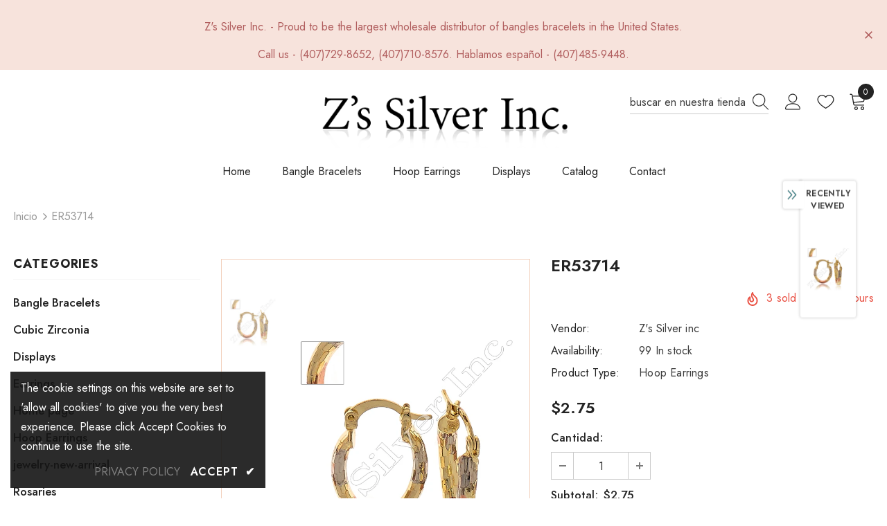

--- FILE ---
content_type: text/html; charset=utf-8
request_url: https://zsilverinc.com/es/products/er53714
body_size: 55221
content:
  <!doctype html>
<!--[if lt IE 7]><html class="no-js lt-ie9 lt-ie8 lt-ie7" lang="en"> <![endif]-->
<!--[if IE 7]><html class="no-js lt-ie9 lt-ie8" lang="en"> <![endif]-->
<!--[if IE 8]><html class="no-js lt-ie9" lang="en"> <![endif]-->
<!--[if IE 9 ]><html class="ie9 no-js"> <![endif]-->
<!--[if (gt IE 9)|!(IE)]><!--> <html class="no-js"> <!--<![endif]-->
<head>

  <!-- Basic page needs ================================================== -->
  <meta charset="utf-8">
  <meta http-equiv="X-UA-Compatible" content="IE=edge,chrome=1">
	
  <!-- Title and description ================================================== -->
   
  <title>
    ER53714 – Hoop Earrings
    
    

     &ndash; 
    Z&#39;s Silver inc
    
  </title>
  

  
  <meta name="description" content="3 Tone Layered Hoop Earrings">
  

  <!-- Product meta ================================================== -->
  


  <meta property="og:type" content="product">
  <meta property="og:title" content="ER53714">
  
  <meta property="og:image" content="http://zsilverinc.com/cdn/shop/products/ER53714_3Tone_-2_grande.jpg?v=1640662054">
  <meta property="og:image:secure_url" content="https://zsilverinc.com/cdn/shop/products/ER53714_3Tone_-2_grande.jpg?v=1640662054">
  
  <meta property="og:price:amount" content="2.75">
  <meta property="og:price:currency" content="USD">


  <meta property="og:description" content="3 Tone Layered Hoop Earrings">


  <meta property="og:url" content="https://zsilverinc.com/es/products/er53714">
  <meta property="og:site_name" content="Z&#39;s Silver inc">
  <!-- /snippets/twitter-card.liquid -->





  <meta name="twitter:card" content="product">
  <meta name="twitter:title" content="ER53714">
  <meta name="twitter:description" content="ER53714 - 3 Tone Layered Hoop Earrings.
Sold as a unit(1 pair).
Features:

Weight: ~ 2.30 gr
 Width: ~ 16 mm (0.63 inches)
 Height: ~ 22 mm (0.63 inches)
 Thickness: ~ 3 mm (0.12 inches)">
  <meta name="twitter:image" content="https://zsilverinc.com/cdn/shop/products/ER53714_3Tone_-2_medium.jpg?v=1640662054">
  <meta name="twitter:image:width" content="240">
  <meta name="twitter:image:height" content="240">
  <meta name="twitter:label1" content="Price">
  <meta name="twitter:data1" content="$2.75 USD">
  
  <meta name="twitter:label2" content="Brand">
  <meta name="twitter:data2" content="Z&#39;s Silver inc">
  



  <!-- Helpers ================================================== -->
  <link rel="canonical" href="https://zsilverinc.com/es/products/er53714">
  <link canonical-shop-url="https://zsilverinc.com/">
  <meta name="viewport" content="width=device-width,initial-scale=1">
  <link rel="preload" href="//zsilverinc.com/cdn/shop/t/2/assets/vendor.min.css?v=72559489221033970801637334014" as="style">
  <link rel="preload" href="//zsilverinc.com/cdn/shop/t/2/assets/theme-styles.css?v=177599685584956282791637334057" as="style">
  <link rel="preload" href="//zsilverinc.com/cdn/shop/t/2/assets/theme-styles-responsive.css?v=1715932661982072481637334057" as="style">
  <link rel="preload" href="//zsilverinc.com/cdn/shop/t/2/assets/theme-settings.css?v=86730969622671963441644196690" as="style">
  <link rel="preload" href="//zsilverinc.com/cdn/shop/t/2/assets/header-05.css?v=24831908534956197621637333998" as="style">
  <link rel="preload" href="//zsilverinc.com/cdn/shop/t/2/assets/header-06.css?v=85907022626976746251637333998" as="style">
  <link rel="preload" href="//zsilverinc.com/cdn/shop/t/2/assets/header-07.css?v=15486058026598258081637333999" as="style">
  <link rel="preload" href="//zsilverinc.com/cdn/shop/t/2/assets/header-08.css?v=135345512913470148051637333999" as="style">
  <link rel="preload" href="//zsilverinc.com/cdn/shop/t/2/assets/footer-06.css?v=132629616272968652451637333990" as="style">
  <link rel="preload" href="//zsilverinc.com/cdn/shop/t/2/assets/footer-07.css?v=75870158675213325081637333991" as="style">
  <link rel="preload" href="//zsilverinc.com/cdn/shop/t/2/assets/footer-08.css?v=17161311055609253561637333991" as="style">
  <link rel="preload" href="//zsilverinc.com/cdn/shop/t/2/assets/footer-09.css?v=31723816694365087181637333992" as="style">
  <link rel="preload" href="//zsilverinc.com/cdn/shop/t/2/assets/product-skin.css?v=61113023013610668091637334010" as="style">
  <link rel="preload" href="//zsilverinc.com/cdn/shop/t/2/assets/layout_style_1170.css?v=175837568721092489071637334006" as="style">
  <link rel="preload" href="//zsilverinc.com/cdn/shop/t/2/assets/layout_style_fullwidth.css?v=139908533630461757151637334007" as="style">
  <link rel="preload" href="//zsilverinc.com/cdn/shop/t/2/assets/layout_style_flower.css?v=46301794337413993831637334007" as="style">
  <link rel="preload" href="//zsilverinc.com/cdn/shop/t/2/assets/layout_style_suppermarket.css?v=53717260230650179831637334008" as="style">
  <link rel="preload" href="//zsilverinc.com/cdn/shop/t/2/assets/layout_style_surfup.css?v=80253166192398295881637334008" as="style">
  <link rel="preload" href="//zsilverinc.com/cdn/shop/t/2/assets/product-supermarket.css?v=57652240786207919601637334010" as="style">
  
   <!-- Custom Style -->
  <link rel="stylesheet" href="//zsilverinc.com/cdn/shop/t/2/assets/zssilver-custom.css?v=149760294338995973731643077570" type="text/css">
  
  <link rel="preload" href="//zsilverinc.com/cdn/shop/t/2/assets/jquery.min.js?v=56888366816115934351637334005" as="script">

  <!-- Favicon -->
  
  
  <!-- Styles -->
  <style>
    
@import url('https://fonts.googleapis.com/css?family=Jost:300,300i,400,400i,500,500i,600,600i,700,700i,800,800i&display=swap');
			    

          
			        
          
    
    :root {
      --font_size: 16px;
      --font_size_minus1: 15px;
      --font_size_minus2: 14px;
      --font_size_minus3: 13px;
      --font_size_minus4: 12px;
      --font_size_plus1: 17px;
      --font_size_plus2: 18px;
      --font_size_plus3: 19px;
      --font_size_plus4: 20px;
      --font_size_plus5: 21px;
      --font_size_plus6: 22px;
      --font_size_plus7: 23px;
      --font_size_plus8: 24px;
      --font_size_plus9: 25px;
      --font_size_plus10: 26px;
      --font_size_plus11: 27px;
      --font_size_plus12: 28px;
      --font_size_plus13: 29px;
      --font_size_plus14: 30px;
      --font_size_plus15: 31px;
      --font_size_plus16: 32px;
      --font_size_plus18: 34px;
      --font_size_plus21: 37px;
      --font_size_plus22: 38px;
      --font_size_plus23: 39px;
      --font_size_plus24: 40px;
      --font_size_plus29: 45px;
      --font_size_plus33: 49px;

	  --fonts_name: Jost;
	  --fonts_name_2: Jost;

      /* Color */
      --body_bg: #ffffff;
      --body_color: #3c3c3c;
      --link_color: #0688e2;
      --link_color_hover: #232323;

      /* Breadcrumb */
      --breadcrumb_color : #999999;
      --breadcrumb_text_transform : capitalize;

      /* Header and Title */
      --page_title_font_size: 24px;
      --page_title_font_size_minus4: 20px;
      --page_title_font_size_plus5: 29px;
      --page_title_color: #232323;
      --page_title_text_align : center;

      /* Product  */
      --product_text_transform : none;
      --product_name_text_align : center;
      --color_title_pr: #232323;
      --color_title_pr_hover: #8b714a;
      --color_vendor : #232323;
      --sale_text : #fff;
      --bg_sale : #e95144;
      --custom_label_text : #fff;
      --custom_label_bg : #323232;
      --bundle_label_text : #fff;
      --bundle_label_bg : #232323;
      --new_label_text : #323232;
      --new_label_bg : #fff;
      --new_label_border : #f6f6f6;
      --sold_out_text : #fff;
      --bg_sold_out : #c1c1c1;
      --color_price: #232323;
      --color_price_sale: #e95144;
      --color_compare_price: #969696;
      --color_compare_product: #202020;
      
        --color_quick_view: #232323;
        --bg_quick_view: #ffffff;
      
      --color_wishlist: #232323;
      --bg_wishlist: #ffffff;
      --bg_wishlist_active: #ffe5e5;


      /* Button 1 */
      --background_1: #ffffff;
      --color_1 : #232323;
      --border_1 : #232323;

      /* Button 2 */
      --background_2: #232323;
      --color_2 : #ffffff;
      --border_2 : #232323;

      /* Button 3 */
      --background_3: #e95144;
      --color_3 : #ffffff;
      --border_3 : #e95144;

      /* Button Add To Cart */
      --color_add_to_cart : #fff;
      --border_add_to_cart : #000000;
      --background_add_to_cart : #000000;

      --color_add_to_cart_hover : #000;
      --border_add_to_cart_hover : #000;
      --background_add_to_cart_hover : #fff;


      /* Button */
      
        --button_font_family: Jost;
      
      --button_font_size: px;
      --button_font_weight: ;
      --button_border_radius: px;
      --button_border_width: px;
      --button_border_style: ;
      --button_text_align: ;
      --button_text_transform: ;
      --button_letter_spacing: ;
      --button_padding_top: px;
      --button_padding_bottom: px;
      --button_padding_left: px;
      --button_padding_right: px;

      

      /* Border Color */
      --border_widget_title : #e0e0e0;
      --border_color_1 : #ebebeb;
      --border_color_2: #e7e7e7;
      --border_page_title: #eaeaea;
      --border_input: #cbcbcb;
      --border_checkbox: #d0d0d0;
      --border_dropdown: #dadada;
      --border_bt_sidebar : #f6f6f6;
      --color_icon_drop: #6b6b6b;

      
          --color_ipt: #3c3c3c;
        

      
        
          --color_slick_arrow: #323232;
          --color_border_slick_arrow: #cccccc;
          --color_bg_slick_arrow: #ffffff;
        
      

      /*color Mobile*/

      --color_menu_mb: #232323;
      --color_menu_level3: #3c3c3c;

      /* Mixin ================= */
      

  		  
  			    --font_size_btn: var(--font_size);
        

        
          --padding_btn: 10px 15px 9px; 
        

        
          --letter_spacing_btn: .05em;
        

          --padding_btn_bundle: 10px 15px 8px 15px;
          --padding_btn_qv_add_to_cart: 12px 15px 10px;
      

      
      
          --color-price-box: var(--color_compare_price);
      

      --color_review: #e6e6e6;
      --color_review_empty: #ffb20d;

      --border-product-image: #f2d0bd;

      
      --border-radius-17: 17px;
      --border-radius-50: 50%;
      
    }
</style>
  <link href="//zsilverinc.com/cdn/shop/t/2/assets/vendor.min.css?v=72559489221033970801637334014" rel="stylesheet" type="text/css" media="all" />
<link href="//zsilverinc.com/cdn/shop/t/2/assets/theme-styles.css?v=177599685584956282791637334057" rel="stylesheet" type="text/css" media="all" />
<link href="//zsilverinc.com/cdn/shop/t/2/assets/theme-styles-responsive.css?v=1715932661982072481637334057" rel="stylesheet" type="text/css" media="all" />
<link href="//zsilverinc.com/cdn/shop/t/2/assets/theme-settings.css?v=86730969622671963441644196690" rel="stylesheet" type="text/css" media="all" />















	<link href="//zsilverinc.com/cdn/shop/t/2/assets/footer-07.css?v=75870158675213325081637333991" rel="stylesheet" type="text/css" media="all" />






















  
  <!-- Scripts -->
  <script src="//zsilverinc.com/cdn/shop/t/2/assets/jquery.min.js?v=56888366816115934351637334005" type="text/javascript"></script>
<script src="//zsilverinc.com/cdn/shop/t/2/assets/jquery-cookie.min.js?v=72365755745404048181637334004" type="text/javascript"></script>
<script src="//zsilverinc.com/cdn/shop/t/2/assets/lazysizes.min.js?v=84414966064882348651637334009" type="text/javascript"></script>

<script>
  	window.lazySizesConfig = window.lazySizesConfig || {};
    lazySizesConfig.loadMode = 1;
    window.lazySizesConfig.init = false;
    lazySizes.init();
  
    window.ajax_cart = "upsell";
    window.money_format = "${{amount}}";//"${{amount}} USD";
    window.shop_currency = "USD";
    window.show_multiple_currencies = false;
    window.use_color_swatch = true;
    window.color_swatch_style = "normal";
    window.enable_sidebar_multiple_choice = true;
    window.file_url = "//zsilverinc.com/cdn/shop/files/?v=316";
    window.asset_url = "";
    window.router = "/es";
    window.swatch_recently = "color";
    window.label_sale = "label_sale";
    window.layout_style = "layout_style_1";
    window.layout_home = "layout_home_7";
    window.product_style = "default";
    window.category_style = "full_with";
    window.layout_body = "full";
    
    window.inventory_text = {
        in_stock: "In stock",
        many_in_stock: "Many in stock",
        out_of_stock: "Out of stock",
        add_to_cart: "Agregar al carrito",
        add_all_to_cart: "Add all to Cart",
        sold_out: "Agotado",
        select_options : "Select options",
        unavailable: "No disponible",
        view_all_collection: "View All",
        no_more_product: "No more product",
        show_options: "Show Variants",
        hide_options: "Hide Variants",
        adding : "Adding",
        thank_you : "Thank You",
        add_more : "Add More",
        cart_feedback : "Added",
        add_wishlist : "Add to Wish List",
        remove_wishlist : "Remove Wish List",
        add_wishlist_1 : "Add to wishlist",
        remove_wishlist_1 : "Remove wishlist",
        previous: "Prev",
        next: "Next",
      	pre_order : "Pre Order",
        hotStock: "Hurry up! only [inventory] left",
        view_more: "View All",
        view_less : "View Less",
        show_more: "Show More",
        show_less : "Show Less",
        days : "Days",
        hours : "Hours",
        mins : "Mins",
        secs : "Secs",

        customlabel: "Custom Label",
        newlabel: "New",
        salelabel: "Sale",
        soldoutlabel: "Agotado",
        bundlelabel: "Bundle",

        message_compare : "You must select at least two products to compare!",
        message_iscart : "is added to your shopping cart.",

        add_compare : "Add to compare",
        remove_compare : "Remove compare",
        remove: "Quitar",
        warning_quantity: "Maximum quantity",
    };
    window.multi_lang = false;
    window.infinity_scroll_feature = true;
    window.newsletter_popup = false;
    window.hidden_newsletter = false;
    window.option_ptoduct1 = "size";
    window.option_ptoduct2 = "color";
    window.option_ptoduct3 = "option 3"

    /* Free Shipping Message */
    window.free_shipping_color1 = "#F44336";  
    window.free_shipping_color2 = "#FF9800";
    window.free_shipping_color3 = "#69c69c";
    window.free_shipping_price = 300;
    window.free_shipping_text = {
        free_shipping_message_1: "You qualify for free shipping!",
        free_shipping_message_2:"Only",
        free_shipping_message_3: "away from",
        free_shipping_message_4: "free shipping",
        free_shipping_1: "Free",
        free_shipping_2: "TBD",
    }

</script>

  <!-- Header hook for plugins ================================ -->
  <script>window.performance && window.performance.mark && window.performance.mark('shopify.content_for_header.start');</script><meta name="google-site-verification" content="cpdpMzBGAIuWCJBxVZmJjt0H6aT8_f_SWosb9s3mKBY">
<meta id="shopify-digital-wallet" name="shopify-digital-wallet" content="/60728869117/digital_wallets/dialog">
<meta name="shopify-checkout-api-token" content="c7a7de1df4e306d38926cf88a5891348">
<meta id="in-context-paypal-metadata" data-shop-id="60728869117" data-venmo-supported="false" data-environment="production" data-locale="es_ES" data-paypal-v4="true" data-currency="USD">
<link rel="alternate" hreflang="x-default" href="https://zsilverinc.com/products/er53714">
<link rel="alternate" hreflang="en" href="https://zsilverinc.com/products/er53714">
<link rel="alternate" hreflang="es" href="https://zsilverinc.com/es/products/er53714">
<link rel="alternate" type="application/json+oembed" href="https://zsilverinc.com/es/products/er53714.oembed">
<script async="async" src="/checkouts/internal/preloads.js?locale=es-US"></script>
<link rel="preconnect" href="https://shop.app" crossorigin="anonymous">
<script async="async" src="https://shop.app/checkouts/internal/preloads.js?locale=es-US&shop_id=60728869117" crossorigin="anonymous"></script>
<script id="apple-pay-shop-capabilities" type="application/json">{"shopId":60728869117,"countryCode":"US","currencyCode":"USD","merchantCapabilities":["supports3DS"],"merchantId":"gid:\/\/shopify\/Shop\/60728869117","merchantName":"Z's Silver inc","requiredBillingContactFields":["postalAddress","email","phone"],"requiredShippingContactFields":["postalAddress","email","phone"],"shippingType":"shipping","supportedNetworks":["visa","masterCard","amex","discover","elo","jcb"],"total":{"type":"pending","label":"Z's Silver inc","amount":"1.00"},"shopifyPaymentsEnabled":true,"supportsSubscriptions":true}</script>
<script id="shopify-features" type="application/json">{"accessToken":"c7a7de1df4e306d38926cf88a5891348","betas":["rich-media-storefront-analytics"],"domain":"zsilverinc.com","predictiveSearch":true,"shopId":60728869117,"locale":"es"}</script>
<script>var Shopify = Shopify || {};
Shopify.shop = "zs-silver-inc.myshopify.com";
Shopify.locale = "es";
Shopify.currency = {"active":"USD","rate":"1.0"};
Shopify.country = "US";
Shopify.theme = {"name":"Ella-5.0.6-sections-ready","id":128955252989,"schema_name":"Ella","schema_version":"5.0.5","theme_store_id":null,"role":"main"};
Shopify.theme.handle = "null";
Shopify.theme.style = {"id":null,"handle":null};
Shopify.cdnHost = "zsilverinc.com/cdn";
Shopify.routes = Shopify.routes || {};
Shopify.routes.root = "/es/";</script>
<script type="module">!function(o){(o.Shopify=o.Shopify||{}).modules=!0}(window);</script>
<script>!function(o){function n(){var o=[];function n(){o.push(Array.prototype.slice.apply(arguments))}return n.q=o,n}var t=o.Shopify=o.Shopify||{};t.loadFeatures=n(),t.autoloadFeatures=n()}(window);</script>
<script>
  window.ShopifyPay = window.ShopifyPay || {};
  window.ShopifyPay.apiHost = "shop.app\/pay";
  window.ShopifyPay.redirectState = null;
</script>
<script id="shop-js-analytics" type="application/json">{"pageType":"product"}</script>
<script defer="defer" async type="module" src="//zsilverinc.com/cdn/shopifycloud/shop-js/modules/v2/client.init-shop-cart-sync_2Gr3Q33f.es.esm.js"></script>
<script defer="defer" async type="module" src="//zsilverinc.com/cdn/shopifycloud/shop-js/modules/v2/chunk.common_noJfOIa7.esm.js"></script>
<script defer="defer" async type="module" src="//zsilverinc.com/cdn/shopifycloud/shop-js/modules/v2/chunk.modal_Deo2FJQo.esm.js"></script>
<script type="module">
  await import("//zsilverinc.com/cdn/shopifycloud/shop-js/modules/v2/client.init-shop-cart-sync_2Gr3Q33f.es.esm.js");
await import("//zsilverinc.com/cdn/shopifycloud/shop-js/modules/v2/chunk.common_noJfOIa7.esm.js");
await import("//zsilverinc.com/cdn/shopifycloud/shop-js/modules/v2/chunk.modal_Deo2FJQo.esm.js");

  window.Shopify.SignInWithShop?.initShopCartSync?.({"fedCMEnabled":true,"windoidEnabled":true});

</script>
<script>
  window.Shopify = window.Shopify || {};
  if (!window.Shopify.featureAssets) window.Shopify.featureAssets = {};
  window.Shopify.featureAssets['shop-js'] = {"shop-cart-sync":["modules/v2/client.shop-cart-sync_CLKquFP5.es.esm.js","modules/v2/chunk.common_noJfOIa7.esm.js","modules/v2/chunk.modal_Deo2FJQo.esm.js"],"init-fed-cm":["modules/v2/client.init-fed-cm_UIHl99eI.es.esm.js","modules/v2/chunk.common_noJfOIa7.esm.js","modules/v2/chunk.modal_Deo2FJQo.esm.js"],"shop-cash-offers":["modules/v2/client.shop-cash-offers_CmfU17z0.es.esm.js","modules/v2/chunk.common_noJfOIa7.esm.js","modules/v2/chunk.modal_Deo2FJQo.esm.js"],"shop-login-button":["modules/v2/client.shop-login-button_TNcmr2ON.es.esm.js","modules/v2/chunk.common_noJfOIa7.esm.js","modules/v2/chunk.modal_Deo2FJQo.esm.js"],"pay-button":["modules/v2/client.pay-button_Bev6HBFS.es.esm.js","modules/v2/chunk.common_noJfOIa7.esm.js","modules/v2/chunk.modal_Deo2FJQo.esm.js"],"shop-button":["modules/v2/client.shop-button_D1FAYBb2.es.esm.js","modules/v2/chunk.common_noJfOIa7.esm.js","modules/v2/chunk.modal_Deo2FJQo.esm.js"],"avatar":["modules/v2/client.avatar_BTnouDA3.es.esm.js"],"init-windoid":["modules/v2/client.init-windoid_DEZXpPDW.es.esm.js","modules/v2/chunk.common_noJfOIa7.esm.js","modules/v2/chunk.modal_Deo2FJQo.esm.js"],"init-shop-for-new-customer-accounts":["modules/v2/client.init-shop-for-new-customer-accounts_BplbpZyb.es.esm.js","modules/v2/client.shop-login-button_TNcmr2ON.es.esm.js","modules/v2/chunk.common_noJfOIa7.esm.js","modules/v2/chunk.modal_Deo2FJQo.esm.js"],"init-shop-email-lookup-coordinator":["modules/v2/client.init-shop-email-lookup-coordinator_HqkMc84a.es.esm.js","modules/v2/chunk.common_noJfOIa7.esm.js","modules/v2/chunk.modal_Deo2FJQo.esm.js"],"init-shop-cart-sync":["modules/v2/client.init-shop-cart-sync_2Gr3Q33f.es.esm.js","modules/v2/chunk.common_noJfOIa7.esm.js","modules/v2/chunk.modal_Deo2FJQo.esm.js"],"shop-toast-manager":["modules/v2/client.shop-toast-manager_SugAQS8a.es.esm.js","modules/v2/chunk.common_noJfOIa7.esm.js","modules/v2/chunk.modal_Deo2FJQo.esm.js"],"init-customer-accounts":["modules/v2/client.init-customer-accounts_fxIyJgvX.es.esm.js","modules/v2/client.shop-login-button_TNcmr2ON.es.esm.js","modules/v2/chunk.common_noJfOIa7.esm.js","modules/v2/chunk.modal_Deo2FJQo.esm.js"],"init-customer-accounts-sign-up":["modules/v2/client.init-customer-accounts-sign-up_DnItKKRk.es.esm.js","modules/v2/client.shop-login-button_TNcmr2ON.es.esm.js","modules/v2/chunk.common_noJfOIa7.esm.js","modules/v2/chunk.modal_Deo2FJQo.esm.js"],"shop-follow-button":["modules/v2/client.shop-follow-button_Bfwbpk3m.es.esm.js","modules/v2/chunk.common_noJfOIa7.esm.js","modules/v2/chunk.modal_Deo2FJQo.esm.js"],"checkout-modal":["modules/v2/client.checkout-modal_BA6xEtNy.es.esm.js","modules/v2/chunk.common_noJfOIa7.esm.js","modules/v2/chunk.modal_Deo2FJQo.esm.js"],"shop-login":["modules/v2/client.shop-login_D2RP8Rbe.es.esm.js","modules/v2/chunk.common_noJfOIa7.esm.js","modules/v2/chunk.modal_Deo2FJQo.esm.js"],"lead-capture":["modules/v2/client.lead-capture_Dq1M6aah.es.esm.js","modules/v2/chunk.common_noJfOIa7.esm.js","modules/v2/chunk.modal_Deo2FJQo.esm.js"],"payment-terms":["modules/v2/client.payment-terms_DYWUeaxY.es.esm.js","modules/v2/chunk.common_noJfOIa7.esm.js","modules/v2/chunk.modal_Deo2FJQo.esm.js"]};
</script>
<script>(function() {
  var isLoaded = false;
  function asyncLoad() {
    if (isLoaded) return;
    isLoaded = true;
    var urls = ["https:\/\/cdn.doofinder.com\/shopify\/doofinder-installed.js?shop=zs-silver-inc.myshopify.com"];
    for (var i = 0; i < urls.length; i++) {
      var s = document.createElement('script');
      s.type = 'text/javascript';
      s.async = true;
      s.src = urls[i];
      var x = document.getElementsByTagName('script')[0];
      x.parentNode.insertBefore(s, x);
    }
  };
  if(window.attachEvent) {
    window.attachEvent('onload', asyncLoad);
  } else {
    window.addEventListener('load', asyncLoad, false);
  }
})();</script>
<script id="__st">var __st={"a":60728869117,"offset":-18000,"reqid":"e1896444-a485-4386-a224-dd531e94de70-1769108176","pageurl":"zsilverinc.com\/es\/products\/er53714","u":"9e5387ab5452","p":"product","rtyp":"product","rid":7520979517693};</script>
<script>window.ShopifyPaypalV4VisibilityTracking = true;</script>
<script id="captcha-bootstrap">!function(){'use strict';const t='contact',e='account',n='new_comment',o=[[t,t],['blogs',n],['comments',n],[t,'customer']],c=[[e,'customer_login'],[e,'guest_login'],[e,'recover_customer_password'],[e,'create_customer']],r=t=>t.map((([t,e])=>`form[action*='/${t}']:not([data-nocaptcha='true']) input[name='form_type'][value='${e}']`)).join(','),a=t=>()=>t?[...document.querySelectorAll(t)].map((t=>t.form)):[];function s(){const t=[...o],e=r(t);return a(e)}const i='password',u='form_key',d=['recaptcha-v3-token','g-recaptcha-response','h-captcha-response',i],f=()=>{try{return window.sessionStorage}catch{return}},m='__shopify_v',_=t=>t.elements[u];function p(t,e,n=!1){try{const o=window.sessionStorage,c=JSON.parse(o.getItem(e)),{data:r}=function(t){const{data:e,action:n}=t;return t[m]||n?{data:e,action:n}:{data:t,action:n}}(c);for(const[e,n]of Object.entries(r))t.elements[e]&&(t.elements[e].value=n);n&&o.removeItem(e)}catch(o){console.error('form repopulation failed',{error:o})}}const l='form_type',E='cptcha';function T(t){t.dataset[E]=!0}const w=window,h=w.document,L='Shopify',v='ce_forms',y='captcha';let A=!1;((t,e)=>{const n=(g='f06e6c50-85a8-45c8-87d0-21a2b65856fe',I='https://cdn.shopify.com/shopifycloud/storefront-forms-hcaptcha/ce_storefront_forms_captcha_hcaptcha.v1.5.2.iife.js',D={infoText:'Protegido por hCaptcha',privacyText:'Privacidad',termsText:'Términos'},(t,e,n)=>{const o=w[L][v],c=o.bindForm;if(c)return c(t,g,e,D).then(n);var r;o.q.push([[t,g,e,D],n]),r=I,A||(h.body.append(Object.assign(h.createElement('script'),{id:'captcha-provider',async:!0,src:r})),A=!0)});var g,I,D;w[L]=w[L]||{},w[L][v]=w[L][v]||{},w[L][v].q=[],w[L][y]=w[L][y]||{},w[L][y].protect=function(t,e){n(t,void 0,e),T(t)},Object.freeze(w[L][y]),function(t,e,n,w,h,L){const[v,y,A,g]=function(t,e,n){const i=e?o:[],u=t?c:[],d=[...i,...u],f=r(d),m=r(i),_=r(d.filter((([t,e])=>n.includes(e))));return[a(f),a(m),a(_),s()]}(w,h,L),I=t=>{const e=t.target;return e instanceof HTMLFormElement?e:e&&e.form},D=t=>v().includes(t);t.addEventListener('submit',(t=>{const e=I(t);if(!e)return;const n=D(e)&&!e.dataset.hcaptchaBound&&!e.dataset.recaptchaBound,o=_(e),c=g().includes(e)&&(!o||!o.value);(n||c)&&t.preventDefault(),c&&!n&&(function(t){try{if(!f())return;!function(t){const e=f();if(!e)return;const n=_(t);if(!n)return;const o=n.value;o&&e.removeItem(o)}(t);const e=Array.from(Array(32),(()=>Math.random().toString(36)[2])).join('');!function(t,e){_(t)||t.append(Object.assign(document.createElement('input'),{type:'hidden',name:u})),t.elements[u].value=e}(t,e),function(t,e){const n=f();if(!n)return;const o=[...t.querySelectorAll(`input[type='${i}']`)].map((({name:t})=>t)),c=[...d,...o],r={};for(const[a,s]of new FormData(t).entries())c.includes(a)||(r[a]=s);n.setItem(e,JSON.stringify({[m]:1,action:t.action,data:r}))}(t,e)}catch(e){console.error('failed to persist form',e)}}(e),e.submit())}));const S=(t,e)=>{t&&!t.dataset[E]&&(n(t,e.some((e=>e===t))),T(t))};for(const o of['focusin','change'])t.addEventListener(o,(t=>{const e=I(t);D(e)&&S(e,y())}));const B=e.get('form_key'),M=e.get(l),P=B&&M;t.addEventListener('DOMContentLoaded',(()=>{const t=y();if(P)for(const e of t)e.elements[l].value===M&&p(e,B);[...new Set([...A(),...v().filter((t=>'true'===t.dataset.shopifyCaptcha))])].forEach((e=>S(e,t)))}))}(h,new URLSearchParams(w.location.search),n,t,e,['guest_login'])})(!0,!0)}();</script>
<script integrity="sha256-4kQ18oKyAcykRKYeNunJcIwy7WH5gtpwJnB7kiuLZ1E=" data-source-attribution="shopify.loadfeatures" defer="defer" src="//zsilverinc.com/cdn/shopifycloud/storefront/assets/storefront/load_feature-a0a9edcb.js" crossorigin="anonymous"></script>
<script crossorigin="anonymous" defer="defer" src="//zsilverinc.com/cdn/shopifycloud/storefront/assets/shopify_pay/storefront-65b4c6d7.js?v=20250812"></script>
<script data-source-attribution="shopify.dynamic_checkout.dynamic.init">var Shopify=Shopify||{};Shopify.PaymentButton=Shopify.PaymentButton||{isStorefrontPortableWallets:!0,init:function(){window.Shopify.PaymentButton.init=function(){};var t=document.createElement("script");t.src="https://zsilverinc.com/cdn/shopifycloud/portable-wallets/latest/portable-wallets.es.js",t.type="module",document.head.appendChild(t)}};
</script>
<script data-source-attribution="shopify.dynamic_checkout.buyer_consent">
  function portableWalletsHideBuyerConsent(e){var t=document.getElementById("shopify-buyer-consent"),n=document.getElementById("shopify-subscription-policy-button");t&&n&&(t.classList.add("hidden"),t.setAttribute("aria-hidden","true"),n.removeEventListener("click",e))}function portableWalletsShowBuyerConsent(e){var t=document.getElementById("shopify-buyer-consent"),n=document.getElementById("shopify-subscription-policy-button");t&&n&&(t.classList.remove("hidden"),t.removeAttribute("aria-hidden"),n.addEventListener("click",e))}window.Shopify?.PaymentButton&&(window.Shopify.PaymentButton.hideBuyerConsent=portableWalletsHideBuyerConsent,window.Shopify.PaymentButton.showBuyerConsent=portableWalletsShowBuyerConsent);
</script>
<script data-source-attribution="shopify.dynamic_checkout.cart.bootstrap">document.addEventListener("DOMContentLoaded",(function(){function t(){return document.querySelector("shopify-accelerated-checkout-cart, shopify-accelerated-checkout")}if(t())Shopify.PaymentButton.init();else{new MutationObserver((function(e,n){t()&&(Shopify.PaymentButton.init(),n.disconnect())})).observe(document.body,{childList:!0,subtree:!0})}}));
</script>
<link id="shopify-accelerated-checkout-styles" rel="stylesheet" media="screen" href="https://zsilverinc.com/cdn/shopifycloud/portable-wallets/latest/accelerated-checkout-backwards-compat.css" crossorigin="anonymous">
<style id="shopify-accelerated-checkout-cart">
        #shopify-buyer-consent {
  margin-top: 1em;
  display: inline-block;
  width: 100%;
}

#shopify-buyer-consent.hidden {
  display: none;
}

#shopify-subscription-policy-button {
  background: none;
  border: none;
  padding: 0;
  text-decoration: underline;
  font-size: inherit;
  cursor: pointer;
}

#shopify-subscription-policy-button::before {
  box-shadow: none;
}

      </style>

<script>window.performance && window.performance.mark && window.performance.mark('shopify.content_for_header.end');</script>

  <!--[if lt IE 9]>
  <script src="//html5shiv.googlecode.com/svn/trunk/html5.js" type="text/javascript"></script>
  <![endif]-->

  
  
  

  <script>

    Shopify.productOptionsMap = {};
    Shopify.quickViewOptionsMap = {};

    Shopify.updateOptionsInSelector = function(selectorIndex, wrapperSlt) {
        Shopify.optionsMap = wrapperSlt === '.product' ? Shopify.productOptionsMap : Shopify.quickViewOptionsMap;

        switch (selectorIndex) {
            case 0:
                var key = 'root';
                var selector = $(wrapperSlt + ' .single-option-selector:eq(0)');
                break;
            case 1:
                var key = $(wrapperSlt + ' .single-option-selector:eq(0)').val();
                var selector = $(wrapperSlt + ' .single-option-selector:eq(1)');
                break;
            case 2:
                var key = $(wrapperSlt + ' .single-option-selector:eq(0)').val();
                key += ' / ' + $(wrapperSlt + ' .single-option-selector:eq(1)').val();
                var selector = $(wrapperSlt + ' .single-option-selector:eq(2)');
        }

        var initialValue = selector.val();
        selector.empty();

        var availableOptions = Shopify.optionsMap[key];

        if (availableOptions && availableOptions.length) {
            for (var i = 0; i < availableOptions.length; i++) {
                var option = availableOptions[i].replace('-sold-out','');
                var newOption = $('<option></option>').val(option).html(option);

                selector.append(newOption);
            }

            $(wrapperSlt + ' .swatch[data-option-index="' + selectorIndex + '"] .swatch-element').each(function() {
                // debugger;
                if ($.inArray($(this).attr('data-value'), availableOptions) !== -1) {
                    $(this).addClass('available').removeClass('soldout').find(':radio').prop('disabled',false).prop('checked',true);
                }
                else {
                    if ($.inArray($(this).attr('data-value') + '-sold-out', availableOptions) !== -1) {
                        $(this).addClass('available').addClass('soldout').find(':radio').prop('disabled',false).prop('checked',true);
                    } else {
                        $(this).removeClass('available').addClass('soldout').find(':radio').prop('disabled',true).prop('checked',false);
                    }
                    
                }
            });

            if ($.inArray(initialValue, availableOptions) !== -1) {
                selector.val(initialValue);
            }

            selector.trigger('change');
        };
    };

    Shopify.linkOptionSelectors = function(product, wrapperSlt, check) {
        // Building our mapping object.
        Shopify.optionsMap = wrapperSlt === '.product' ? Shopify.productOptionsMap : Shopify.quickViewOptionsMap;
        var arr_1= [],
            arr_2= [],
            arr_3= [];

        Shopify.optionsMap['root'] == [];
        for (var i = 0; i < product.variants.length; i++) {
            var variant = product.variants[i];
            if (variant) {
                var key1 = variant.option1;
                var key2 = variant.option1 + ' / ' + variant.option2;
                Shopify.optionsMap[key1] = [];
                Shopify.optionsMap[key2] = [];
            }
        }
        for (var i = 0; i < product.variants.length; i++) {
            var variant = product.variants[i];
            if (variant) {
                if (window.use_color_swatch) {
                    if (variant.available) {
                        // Gathering values for the 1st drop-down.
                        Shopify.optionsMap['root'] = Shopify.optionsMap['root'] || [];

                        // if ($.inArray(variant.option1 + '-sold-out', Shopify.optionsMap['root']) !== -1) {
                        //     Shopify.optionsMap['root'].pop();
                        // } 

                        arr_1.push(variant.option1);
                        arr_1 = $.unique(arr_1);

                        Shopify.optionsMap['root'].push(variant.option1);

                        Shopify.optionsMap['root'] = Shopify.uniq(Shopify.optionsMap['root']);

                        // Gathering values for the 2nd drop-down.
                        if (product.options.length > 1) {
                        var key = variant.option1;
                            Shopify.optionsMap[key] = Shopify.optionsMap[key] || [];
                            // if ($.inArray(variant.option2 + '-sold-out', Shopify.optionsMap[key]) !== -1) {
                            //     Shopify.optionsMap[key].pop();
                            // } 
                            Shopify.optionsMap[key].push(variant.option2);
                            if ($.inArray(variant.option2, arr_2) === -1) {
                                arr_2.push(variant.option2);
                                arr_2 = $.unique(arr_2);
                            }
                            Shopify.optionsMap[key] = Shopify.uniq(Shopify.optionsMap[key]);
                        }

                        // Gathering values for the 3rd drop-down.
                        if (product.options.length === 3) {
                            var key = variant.option1 + ' / ' + variant.option2;
                            Shopify.optionsMap[key] = Shopify.optionsMap[key] || [];
                            Shopify.optionsMap[key].push(variant.option3);

                            if ($.inArray(variant.option3, arr_3) === -1) {
                                arr_3.push(variant.option3);
                                arr_3 = $.unique(arr_3);
                            }
                            
                            Shopify.optionsMap[key] = Shopify.uniq(Shopify.optionsMap[key]);
                        }
                    } else {
                        // Gathering values for the 1st drop-down.
                        Shopify.optionsMap['root'] = Shopify.optionsMap['root'] || [];
                        if ($.inArray(variant.option1, arr_1) === -1) {
                            Shopify.optionsMap['root'].push(variant.option1 + '-sold-out');
                        }
                        
                        Shopify.optionsMap['root'] = Shopify.uniq(Shopify.optionsMap['root']);

                        // Gathering values for the 2nd drop-down.
                        if (product.options.length > 1) {
                            var key = variant.option1;
                            Shopify.optionsMap[key] = Shopify.optionsMap[key] || [];
                            // Shopify.optionsMap[key].push(variant.option2);

                            // if ($.inArray(variant.option2, arr_2) === -1) {
                                Shopify.optionsMap[key].push(variant.option2 + '-sold-out');
                            // }
                            
                            Shopify.optionsMap[key] = Shopify.uniq(Shopify.optionsMap[key]);
                        }

                        // Gathering values for the 3rd drop-down.
                        if (product.options.length === 3) {
                            var key = variant.option1 + ' / ' + variant.option2;
                            Shopify.optionsMap[key] = Shopify.optionsMap[key] || [];
//                             if ($.inArray(variant.option3, arr_3) === -1) {
                                Shopify.optionsMap[key].push(variant.option3 + '-sold-out');
//                             }
                            Shopify.optionsMap[key] = Shopify.uniq(Shopify.optionsMap[key]);
                        }

                    }
                } else {
                    // Gathering values for the 1st drop-down.
                    if (check) {
                        if (variant.available) {
                            Shopify.optionsMap['root'] = Shopify.optionsMap['root'] || [];
                            Shopify.optionsMap['root'].push(variant.option1);
                            Shopify.optionsMap['root'] = Shopify.uniq(Shopify.optionsMap['root']);

                            // Gathering values for the 2nd drop-down.
                            if (product.options.length > 1) {
                            var key = variant.option1;
                                Shopify.optionsMap[key] = Shopify.optionsMap[key] || [];
                                Shopify.optionsMap[key].push(variant.option2);
                                Shopify.optionsMap[key] = Shopify.uniq(Shopify.optionsMap[key]);
                            }

                            // Gathering values for the 3rd drop-down.
                            if (product.options.length === 3) {
                                var key = variant.option1 + ' / ' + variant.option2;
                                Shopify.optionsMap[key] = Shopify.optionsMap[key] || [];
                                Shopify.optionsMap[key].push(variant.option3);
                                Shopify.optionsMap[key] = Shopify.uniq(Shopify.optionsMap[key]);
                            }
                        }
                    } else {
                        Shopify.optionsMap['root'] = Shopify.optionsMap['root'] || [];

                        Shopify.optionsMap['root'].push(variant.option1);
                        Shopify.optionsMap['root'] = Shopify.uniq(Shopify.optionsMap['root']);

                        // Gathering values for the 2nd drop-down.
                        if (product.options.length > 1) {
                        var key = variant.option1;
                            Shopify.optionsMap[key] = Shopify.optionsMap[key] || [];
                            Shopify.optionsMap[key].push(variant.option2);
                            Shopify.optionsMap[key] = Shopify.uniq(Shopify.optionsMap[key]);
                        }

                        // Gathering values for the 3rd drop-down.
                        if (product.options.length === 3) {
                            var key = variant.option1 + ' / ' + variant.option2;
                            Shopify.optionsMap[key] = Shopify.optionsMap[key] || [];
                            Shopify.optionsMap[key].push(variant.option3);
                            Shopify.optionsMap[key] = Shopify.uniq(Shopify.optionsMap[key]);
                        }
                    }
                    
                }
            }
        };

        // Update options right away.
        Shopify.updateOptionsInSelector(0, wrapperSlt);

        if (product.options.length > 1) Shopify.updateOptionsInSelector(1, wrapperSlt);
        if (product.options.length === 3) Shopify.updateOptionsInSelector(2, wrapperSlt);

        // When there is an update in the first dropdown.
        $(wrapperSlt + " .single-option-selector:eq(0)").change(function() {
            Shopify.updateOptionsInSelector(1, wrapperSlt);
            if (product.options.length === 3) Shopify.updateOptionsInSelector(2, wrapperSlt);
            return true;
        });

        // When there is an update in the second dropdown.
        $(wrapperSlt + " .single-option-selector:eq(1)").change(function() {
            if (product.options.length === 3) Shopify.updateOptionsInSelector(2, wrapperSlt);
            return true;
        });
    };
</script>
  
  <script nomodule src="https://unpkg.com/@google/model-viewer/dist/model-viewer-legacy.js"></script>
  


<!--DOOFINDER-SHOPIFY-->
        
        <script>
  const dfLayerOptions = {
    installationId: 'd1c4d6df-f375-4f7e-aad2-6edf22dc1aca',
    zone: 'us1'
  };


    /** START SHOPIFY OPTIONS **/
    dfLayerOptions.language = "es";
    /** END SHOPIFY OPTIONS **/


    (function (l, a, y, e, r, s) {
    r = l.createElement(a); r.onload = e; r.async = 1; r.src = y;
    s = l.getElementsByTagName(a)[0]; s.parentNode.insertBefore(r, s);
  })(document, 'script', 'https://cdn.doofinder.com/livelayer/1/js/loader.min.js', function () {
    doofinderLoader.load(dfLayerOptions);
  });
</script>

        
        <!--/DOOFINDER-SHOPIFY--><link href="https://monorail-edge.shopifysvc.com" rel="dns-prefetch">
<script>(function(){if ("sendBeacon" in navigator && "performance" in window) {try {var session_token_from_headers = performance.getEntriesByType('navigation')[0].serverTiming.find(x => x.name == '_s').description;} catch {var session_token_from_headers = undefined;}var session_cookie_matches = document.cookie.match(/_shopify_s=([^;]*)/);var session_token_from_cookie = session_cookie_matches && session_cookie_matches.length === 2 ? session_cookie_matches[1] : "";var session_token = session_token_from_headers || session_token_from_cookie || "";function handle_abandonment_event(e) {var entries = performance.getEntries().filter(function(entry) {return /monorail-edge.shopifysvc.com/.test(entry.name);});if (!window.abandonment_tracked && entries.length === 0) {window.abandonment_tracked = true;var currentMs = Date.now();var navigation_start = performance.timing.navigationStart;var payload = {shop_id: 60728869117,url: window.location.href,navigation_start,duration: currentMs - navigation_start,session_token,page_type: "product"};window.navigator.sendBeacon("https://monorail-edge.shopifysvc.com/v1/produce", JSON.stringify({schema_id: "online_store_buyer_site_abandonment/1.1",payload: payload,metadata: {event_created_at_ms: currentMs,event_sent_at_ms: currentMs}}));}}window.addEventListener('pagehide', handle_abandonment_event);}}());</script>
<script id="web-pixels-manager-setup">(function e(e,d,r,n,o){if(void 0===o&&(o={}),!Boolean(null===(a=null===(i=window.Shopify)||void 0===i?void 0:i.analytics)||void 0===a?void 0:a.replayQueue)){var i,a;window.Shopify=window.Shopify||{};var t=window.Shopify;t.analytics=t.analytics||{};var s=t.analytics;s.replayQueue=[],s.publish=function(e,d,r){return s.replayQueue.push([e,d,r]),!0};try{self.performance.mark("wpm:start")}catch(e){}var l=function(){var e={modern:/Edge?\/(1{2}[4-9]|1[2-9]\d|[2-9]\d{2}|\d{4,})\.\d+(\.\d+|)|Firefox\/(1{2}[4-9]|1[2-9]\d|[2-9]\d{2}|\d{4,})\.\d+(\.\d+|)|Chrom(ium|e)\/(9{2}|\d{3,})\.\d+(\.\d+|)|(Maci|X1{2}).+ Version\/(15\.\d+|(1[6-9]|[2-9]\d|\d{3,})\.\d+)([,.]\d+|)( \(\w+\)|)( Mobile\/\w+|) Safari\/|Chrome.+OPR\/(9{2}|\d{3,})\.\d+\.\d+|(CPU[ +]OS|iPhone[ +]OS|CPU[ +]iPhone|CPU IPhone OS|CPU iPad OS)[ +]+(15[._]\d+|(1[6-9]|[2-9]\d|\d{3,})[._]\d+)([._]\d+|)|Android:?[ /-](13[3-9]|1[4-9]\d|[2-9]\d{2}|\d{4,})(\.\d+|)(\.\d+|)|Android.+Firefox\/(13[5-9]|1[4-9]\d|[2-9]\d{2}|\d{4,})\.\d+(\.\d+|)|Android.+Chrom(ium|e)\/(13[3-9]|1[4-9]\d|[2-9]\d{2}|\d{4,})\.\d+(\.\d+|)|SamsungBrowser\/([2-9]\d|\d{3,})\.\d+/,legacy:/Edge?\/(1[6-9]|[2-9]\d|\d{3,})\.\d+(\.\d+|)|Firefox\/(5[4-9]|[6-9]\d|\d{3,})\.\d+(\.\d+|)|Chrom(ium|e)\/(5[1-9]|[6-9]\d|\d{3,})\.\d+(\.\d+|)([\d.]+$|.*Safari\/(?![\d.]+ Edge\/[\d.]+$))|(Maci|X1{2}).+ Version\/(10\.\d+|(1[1-9]|[2-9]\d|\d{3,})\.\d+)([,.]\d+|)( \(\w+\)|)( Mobile\/\w+|) Safari\/|Chrome.+OPR\/(3[89]|[4-9]\d|\d{3,})\.\d+\.\d+|(CPU[ +]OS|iPhone[ +]OS|CPU[ +]iPhone|CPU IPhone OS|CPU iPad OS)[ +]+(10[._]\d+|(1[1-9]|[2-9]\d|\d{3,})[._]\d+)([._]\d+|)|Android:?[ /-](13[3-9]|1[4-9]\d|[2-9]\d{2}|\d{4,})(\.\d+|)(\.\d+|)|Mobile Safari.+OPR\/([89]\d|\d{3,})\.\d+\.\d+|Android.+Firefox\/(13[5-9]|1[4-9]\d|[2-9]\d{2}|\d{4,})\.\d+(\.\d+|)|Android.+Chrom(ium|e)\/(13[3-9]|1[4-9]\d|[2-9]\d{2}|\d{4,})\.\d+(\.\d+|)|Android.+(UC? ?Browser|UCWEB|U3)[ /]?(15\.([5-9]|\d{2,})|(1[6-9]|[2-9]\d|\d{3,})\.\d+)\.\d+|SamsungBrowser\/(5\.\d+|([6-9]|\d{2,})\.\d+)|Android.+MQ{2}Browser\/(14(\.(9|\d{2,})|)|(1[5-9]|[2-9]\d|\d{3,})(\.\d+|))(\.\d+|)|K[Aa][Ii]OS\/(3\.\d+|([4-9]|\d{2,})\.\d+)(\.\d+|)/},d=e.modern,r=e.legacy,n=navigator.userAgent;return n.match(d)?"modern":n.match(r)?"legacy":"unknown"}(),u="modern"===l?"modern":"legacy",c=(null!=n?n:{modern:"",legacy:""})[u],f=function(e){return[e.baseUrl,"/wpm","/b",e.hashVersion,"modern"===e.buildTarget?"m":"l",".js"].join("")}({baseUrl:d,hashVersion:r,buildTarget:u}),m=function(e){var d=e.version,r=e.bundleTarget,n=e.surface,o=e.pageUrl,i=e.monorailEndpoint;return{emit:function(e){var a=e.status,t=e.errorMsg,s=(new Date).getTime(),l=JSON.stringify({metadata:{event_sent_at_ms:s},events:[{schema_id:"web_pixels_manager_load/3.1",payload:{version:d,bundle_target:r,page_url:o,status:a,surface:n,error_msg:t},metadata:{event_created_at_ms:s}}]});if(!i)return console&&console.warn&&console.warn("[Web Pixels Manager] No Monorail endpoint provided, skipping logging."),!1;try{return self.navigator.sendBeacon.bind(self.navigator)(i,l)}catch(e){}var u=new XMLHttpRequest;try{return u.open("POST",i,!0),u.setRequestHeader("Content-Type","text/plain"),u.send(l),!0}catch(e){return console&&console.warn&&console.warn("[Web Pixels Manager] Got an unhandled error while logging to Monorail."),!1}}}}({version:r,bundleTarget:l,surface:e.surface,pageUrl:self.location.href,monorailEndpoint:e.monorailEndpoint});try{o.browserTarget=l,function(e){var d=e.src,r=e.async,n=void 0===r||r,o=e.onload,i=e.onerror,a=e.sri,t=e.scriptDataAttributes,s=void 0===t?{}:t,l=document.createElement("script"),u=document.querySelector("head"),c=document.querySelector("body");if(l.async=n,l.src=d,a&&(l.integrity=a,l.crossOrigin="anonymous"),s)for(var f in s)if(Object.prototype.hasOwnProperty.call(s,f))try{l.dataset[f]=s[f]}catch(e){}if(o&&l.addEventListener("load",o),i&&l.addEventListener("error",i),u)u.appendChild(l);else{if(!c)throw new Error("Did not find a head or body element to append the script");c.appendChild(l)}}({src:f,async:!0,onload:function(){if(!function(){var e,d;return Boolean(null===(d=null===(e=window.Shopify)||void 0===e?void 0:e.analytics)||void 0===d?void 0:d.initialized)}()){var d=window.webPixelsManager.init(e)||void 0;if(d){var r=window.Shopify.analytics;r.replayQueue.forEach((function(e){var r=e[0],n=e[1],o=e[2];d.publishCustomEvent(r,n,o)})),r.replayQueue=[],r.publish=d.publishCustomEvent,r.visitor=d.visitor,r.initialized=!0}}},onerror:function(){return m.emit({status:"failed",errorMsg:"".concat(f," has failed to load")})},sri:function(e){var d=/^sha384-[A-Za-z0-9+/=]+$/;return"string"==typeof e&&d.test(e)}(c)?c:"",scriptDataAttributes:o}),m.emit({status:"loading"})}catch(e){m.emit({status:"failed",errorMsg:(null==e?void 0:e.message)||"Unknown error"})}}})({shopId: 60728869117,storefrontBaseUrl: "https://zsilverinc.com",extensionsBaseUrl: "https://extensions.shopifycdn.com/cdn/shopifycloud/web-pixels-manager",monorailEndpoint: "https://monorail-edge.shopifysvc.com/unstable/produce_batch",surface: "storefront-renderer",enabledBetaFlags: ["2dca8a86"],webPixelsConfigList: [{"id":"511705341","configuration":"{\"config\":\"{\\\"pixel_id\\\":\\\"AW-924206647\\\",\\\"target_country\\\":\\\"US\\\",\\\"gtag_events\\\":[{\\\"type\\\":\\\"search\\\",\\\"action_label\\\":\\\"AW-924206647\\\/o25_CP68_JYDELeM2bgD\\\"},{\\\"type\\\":\\\"begin_checkout\\\",\\\"action_label\\\":\\\"AW-924206647\\\/WSDlCPu8_JYDELeM2bgD\\\"},{\\\"type\\\":\\\"view_item\\\",\\\"action_label\\\":[\\\"AW-924206647\\\/CiOjCPW8_JYDELeM2bgD\\\",\\\"MC-6E9WS8Z80V\\\"]},{\\\"type\\\":\\\"purchase\\\",\\\"action_label\\\":[\\\"AW-924206647\\\/Fnm_CPK8_JYDELeM2bgD\\\",\\\"MC-6E9WS8Z80V\\\"]},{\\\"type\\\":\\\"page_view\\\",\\\"action_label\\\":[\\\"AW-924206647\\\/8G3-CO-8_JYDELeM2bgD\\\",\\\"MC-6E9WS8Z80V\\\"]},{\\\"type\\\":\\\"add_payment_info\\\",\\\"action_label\\\":\\\"AW-924206647\\\/mMeQCIG9_JYDELeM2bgD\\\"},{\\\"type\\\":\\\"add_to_cart\\\",\\\"action_label\\\":\\\"AW-924206647\\\/wnQ8CPi8_JYDELeM2bgD\\\"}],\\\"enable_monitoring_mode\\\":false}\"}","eventPayloadVersion":"v1","runtimeContext":"OPEN","scriptVersion":"b2a88bafab3e21179ed38636efcd8a93","type":"APP","apiClientId":1780363,"privacyPurposes":[],"dataSharingAdjustments":{"protectedCustomerApprovalScopes":["read_customer_address","read_customer_email","read_customer_name","read_customer_personal_data","read_customer_phone"]}},{"id":"70123773","eventPayloadVersion":"v1","runtimeContext":"LAX","scriptVersion":"1","type":"CUSTOM","privacyPurposes":["ANALYTICS"],"name":"Google Analytics tag (migrated)"},{"id":"shopify-app-pixel","configuration":"{}","eventPayloadVersion":"v1","runtimeContext":"STRICT","scriptVersion":"0450","apiClientId":"shopify-pixel","type":"APP","privacyPurposes":["ANALYTICS","MARKETING"]},{"id":"shopify-custom-pixel","eventPayloadVersion":"v1","runtimeContext":"LAX","scriptVersion":"0450","apiClientId":"shopify-pixel","type":"CUSTOM","privacyPurposes":["ANALYTICS","MARKETING"]}],isMerchantRequest: false,initData: {"shop":{"name":"Z's Silver inc","paymentSettings":{"currencyCode":"USD"},"myshopifyDomain":"zs-silver-inc.myshopify.com","countryCode":"US","storefrontUrl":"https:\/\/zsilverinc.com\/es"},"customer":null,"cart":null,"checkout":null,"productVariants":[{"price":{"amount":2.75,"currencyCode":"USD"},"product":{"title":"ER53714","vendor":"Z's Silver inc","id":"7520979517693","untranslatedTitle":"ER53714","url":"\/es\/products\/er53714","type":"Hoop Earrings"},"id":"42242566488317","image":{"src":"\/\/zsilverinc.com\/cdn\/shop\/products\/ER53714_3Tone_-2.jpg?v=1640662054"},"sku":"","title":"Default Title","untranslatedTitle":"Default Title"}],"purchasingCompany":null},},"https://zsilverinc.com/cdn","fcfee988w5aeb613cpc8e4bc33m6693e112",{"modern":"","legacy":""},{"shopId":"60728869117","storefrontBaseUrl":"https:\/\/zsilverinc.com","extensionBaseUrl":"https:\/\/extensions.shopifycdn.com\/cdn\/shopifycloud\/web-pixels-manager","surface":"storefront-renderer","enabledBetaFlags":"[\"2dca8a86\"]","isMerchantRequest":"false","hashVersion":"fcfee988w5aeb613cpc8e4bc33m6693e112","publish":"custom","events":"[[\"page_viewed\",{}],[\"product_viewed\",{\"productVariant\":{\"price\":{\"amount\":2.75,\"currencyCode\":\"USD\"},\"product\":{\"title\":\"ER53714\",\"vendor\":\"Z's Silver inc\",\"id\":\"7520979517693\",\"untranslatedTitle\":\"ER53714\",\"url\":\"\/es\/products\/er53714\",\"type\":\"Hoop Earrings\"},\"id\":\"42242566488317\",\"image\":{\"src\":\"\/\/zsilverinc.com\/cdn\/shop\/products\/ER53714_3Tone_-2.jpg?v=1640662054\"},\"sku\":\"\",\"title\":\"Default Title\",\"untranslatedTitle\":\"Default Title\"}}]]"});</script><script>
  window.ShopifyAnalytics = window.ShopifyAnalytics || {};
  window.ShopifyAnalytics.meta = window.ShopifyAnalytics.meta || {};
  window.ShopifyAnalytics.meta.currency = 'USD';
  var meta = {"product":{"id":7520979517693,"gid":"gid:\/\/shopify\/Product\/7520979517693","vendor":"Z's Silver inc","type":"Hoop Earrings","handle":"er53714","variants":[{"id":42242566488317,"price":275,"name":"ER53714","public_title":null,"sku":""}],"remote":false},"page":{"pageType":"product","resourceType":"product","resourceId":7520979517693,"requestId":"e1896444-a485-4386-a224-dd531e94de70-1769108176"}};
  for (var attr in meta) {
    window.ShopifyAnalytics.meta[attr] = meta[attr];
  }
</script>
<script class="analytics">
  (function () {
    var customDocumentWrite = function(content) {
      var jquery = null;

      if (window.jQuery) {
        jquery = window.jQuery;
      } else if (window.Checkout && window.Checkout.$) {
        jquery = window.Checkout.$;
      }

      if (jquery) {
        jquery('body').append(content);
      }
    };

    var hasLoggedConversion = function(token) {
      if (token) {
        return document.cookie.indexOf('loggedConversion=' + token) !== -1;
      }
      return false;
    }

    var setCookieIfConversion = function(token) {
      if (token) {
        var twoMonthsFromNow = new Date(Date.now());
        twoMonthsFromNow.setMonth(twoMonthsFromNow.getMonth() + 2);

        document.cookie = 'loggedConversion=' + token + '; expires=' + twoMonthsFromNow;
      }
    }

    var trekkie = window.ShopifyAnalytics.lib = window.trekkie = window.trekkie || [];
    if (trekkie.integrations) {
      return;
    }
    trekkie.methods = [
      'identify',
      'page',
      'ready',
      'track',
      'trackForm',
      'trackLink'
    ];
    trekkie.factory = function(method) {
      return function() {
        var args = Array.prototype.slice.call(arguments);
        args.unshift(method);
        trekkie.push(args);
        return trekkie;
      };
    };
    for (var i = 0; i < trekkie.methods.length; i++) {
      var key = trekkie.methods[i];
      trekkie[key] = trekkie.factory(key);
    }
    trekkie.load = function(config) {
      trekkie.config = config || {};
      trekkie.config.initialDocumentCookie = document.cookie;
      var first = document.getElementsByTagName('script')[0];
      var script = document.createElement('script');
      script.type = 'text/javascript';
      script.onerror = function(e) {
        var scriptFallback = document.createElement('script');
        scriptFallback.type = 'text/javascript';
        scriptFallback.onerror = function(error) {
                var Monorail = {
      produce: function produce(monorailDomain, schemaId, payload) {
        var currentMs = new Date().getTime();
        var event = {
          schema_id: schemaId,
          payload: payload,
          metadata: {
            event_created_at_ms: currentMs,
            event_sent_at_ms: currentMs
          }
        };
        return Monorail.sendRequest("https://" + monorailDomain + "/v1/produce", JSON.stringify(event));
      },
      sendRequest: function sendRequest(endpointUrl, payload) {
        // Try the sendBeacon API
        if (window && window.navigator && typeof window.navigator.sendBeacon === 'function' && typeof window.Blob === 'function' && !Monorail.isIos12()) {
          var blobData = new window.Blob([payload], {
            type: 'text/plain'
          });

          if (window.navigator.sendBeacon(endpointUrl, blobData)) {
            return true;
          } // sendBeacon was not successful

        } // XHR beacon

        var xhr = new XMLHttpRequest();

        try {
          xhr.open('POST', endpointUrl);
          xhr.setRequestHeader('Content-Type', 'text/plain');
          xhr.send(payload);
        } catch (e) {
          console.log(e);
        }

        return false;
      },
      isIos12: function isIos12() {
        return window.navigator.userAgent.lastIndexOf('iPhone; CPU iPhone OS 12_') !== -1 || window.navigator.userAgent.lastIndexOf('iPad; CPU OS 12_') !== -1;
      }
    };
    Monorail.produce('monorail-edge.shopifysvc.com',
      'trekkie_storefront_load_errors/1.1',
      {shop_id: 60728869117,
      theme_id: 128955252989,
      app_name: "storefront",
      context_url: window.location.href,
      source_url: "//zsilverinc.com/cdn/s/trekkie.storefront.46a754ac07d08c656eb845cfbf513dd9a18d4ced.min.js"});

        };
        scriptFallback.async = true;
        scriptFallback.src = '//zsilverinc.com/cdn/s/trekkie.storefront.46a754ac07d08c656eb845cfbf513dd9a18d4ced.min.js';
        first.parentNode.insertBefore(scriptFallback, first);
      };
      script.async = true;
      script.src = '//zsilverinc.com/cdn/s/trekkie.storefront.46a754ac07d08c656eb845cfbf513dd9a18d4ced.min.js';
      first.parentNode.insertBefore(script, first);
    };
    trekkie.load(
      {"Trekkie":{"appName":"storefront","development":false,"defaultAttributes":{"shopId":60728869117,"isMerchantRequest":null,"themeId":128955252989,"themeCityHash":"9924068809081666968","contentLanguage":"es","currency":"USD","eventMetadataId":"d3758d52-59a4-4f80-8da0-232a6150a0d3"},"isServerSideCookieWritingEnabled":true,"monorailRegion":"shop_domain","enabledBetaFlags":["65f19447"]},"Session Attribution":{},"S2S":{"facebookCapiEnabled":false,"source":"trekkie-storefront-renderer","apiClientId":580111}}
    );

    var loaded = false;
    trekkie.ready(function() {
      if (loaded) return;
      loaded = true;

      window.ShopifyAnalytics.lib = window.trekkie;

      var originalDocumentWrite = document.write;
      document.write = customDocumentWrite;
      try { window.ShopifyAnalytics.merchantGoogleAnalytics.call(this); } catch(error) {};
      document.write = originalDocumentWrite;

      window.ShopifyAnalytics.lib.page(null,{"pageType":"product","resourceType":"product","resourceId":7520979517693,"requestId":"e1896444-a485-4386-a224-dd531e94de70-1769108176","shopifyEmitted":true});

      var match = window.location.pathname.match(/checkouts\/(.+)\/(thank_you|post_purchase)/)
      var token = match? match[1]: undefined;
      if (!hasLoggedConversion(token)) {
        setCookieIfConversion(token);
        window.ShopifyAnalytics.lib.track("Viewed Product",{"currency":"USD","variantId":42242566488317,"productId":7520979517693,"productGid":"gid:\/\/shopify\/Product\/7520979517693","name":"ER53714","price":"2.75","sku":"","brand":"Z's Silver inc","variant":null,"category":"Hoop Earrings","nonInteraction":true,"remote":false},undefined,undefined,{"shopifyEmitted":true});
      window.ShopifyAnalytics.lib.track("monorail:\/\/trekkie_storefront_viewed_product\/1.1",{"currency":"USD","variantId":42242566488317,"productId":7520979517693,"productGid":"gid:\/\/shopify\/Product\/7520979517693","name":"ER53714","price":"2.75","sku":"","brand":"Z's Silver inc","variant":null,"category":"Hoop Earrings","nonInteraction":true,"remote":false,"referer":"https:\/\/zsilverinc.com\/es\/products\/er53714"});
      }
    });


        var eventsListenerScript = document.createElement('script');
        eventsListenerScript.async = true;
        eventsListenerScript.src = "//zsilverinc.com/cdn/shopifycloud/storefront/assets/shop_events_listener-3da45d37.js";
        document.getElementsByTagName('head')[0].appendChild(eventsListenerScript);

})();</script>
  <script>
  if (!window.ga || (window.ga && typeof window.ga !== 'function')) {
    window.ga = function ga() {
      (window.ga.q = window.ga.q || []).push(arguments);
      if (window.Shopify && window.Shopify.analytics && typeof window.Shopify.analytics.publish === 'function') {
        window.Shopify.analytics.publish("ga_stub_called", {}, {sendTo: "google_osp_migration"});
      }
      console.error("Shopify's Google Analytics stub called with:", Array.from(arguments), "\nSee https://help.shopify.com/manual/promoting-marketing/pixels/pixel-migration#google for more information.");
    };
    if (window.Shopify && window.Shopify.analytics && typeof window.Shopify.analytics.publish === 'function') {
      window.Shopify.analytics.publish("ga_stub_initialized", {}, {sendTo: "google_osp_migration"});
    }
  }
</script>
<script
  defer
  src="https://zsilverinc.com/cdn/shopifycloud/perf-kit/shopify-perf-kit-3.0.4.min.js"
  data-application="storefront-renderer"
  data-shop-id="60728869117"
  data-render-region="gcp-us-central1"
  data-page-type="product"
  data-theme-instance-id="128955252989"
  data-theme-name="Ella"
  data-theme-version="5.0.5"
  data-monorail-region="shop_domain"
  data-resource-timing-sampling-rate="10"
  data-shs="true"
  data-shs-beacon="true"
  data-shs-export-with-fetch="true"
  data-shs-logs-sample-rate="1"
  data-shs-beacon-endpoint="https://zsilverinc.com/api/collect"
></script>
</head>

    

    

     


<body data-url-lang="/es/cart" id="er53714-hoop-earrings" class="header-02-tpl body-full 
 template-product style_product_grid_3 layout_default layout_home_7

">
  	
    
<div class="wrapper-header wrapper_header_02 header-lang-style2 ">
    <div id="shopify-section-header-02" class="shopify-section"><style>
    /*  Header Top  */
    
    
    
    
    /*  Search  */
    
    
    
    
    
    /*  Header Bottom  */
    
    
    
    
    
    
    
    
    
    /*  Cart  */
    
    
    
    
    

    .header-logo a.logo-title,
    .header-logo .logo-title svg {
      color: #232323;
    }
  
    .header-top {
        background-color: #f7e3dc;
        color: #b05d5d;
    }
    
    .header-top a {
        color: #b05d5d;
    }

    .header-top .close {
        margin-top: -2px;
    }

    .header-top .top-message {
        font-weight: 400;
        letter-spacing: 0;
        padding: 11px 25px 10px 25px;
        font-size: 16px;
    }

    .header-top .top-message p a:hover {
        border-bottom-color: #b05d5d;
    }
    
    .header-top .close:hover {
        color: #b05d5d;
    }
    
    .cart-icon .cartCount {
        background-color: #232323;
        color: #ffffff;
        font-size: 12px;
        font-weight: 400
    }

    .text-center {
        text-align: center;
    }
    
    .logo-img {
        display: inline-block;
    }
    
    .header-mb .logo-img img,
    .logo-fixed .logo-img img,
    .header-mb .logo-title {
        width: 75px;
    }
    
    .header-pc .logo-img img {
        width: 450px;
    }

    .header-02 .search-form .input-group-field {
        color: #3c3c3c;
        background-color: #ffffff;
        border-bottom-color: #cbcbcb;
    }

    .header-02 .search-form .search-bar ::-webkit-input-placeholder {
        color: #3c3c3c;
    }

    .header-02 .search-form .search-bar ::-moz-placeholder {
        color: #3c3c3c;
    }

    .header-02 .search-form .search-bar :-ms-input-placeholder {
        color: #3c3c3c;
    }

    .header-02 .search-form .search-bar :-moz-placeholder {
        color: #3c3c3c;
    }

    @media (max-width:1199px) {
        .search-open .wrapper-header .search-bar {
            background-color: #ffffff;
        }
    }   
  
    @media (min-width:1200px) {
        .wrapper_header_02 .header-pc .icon-search svg,
        .wrapper_header_02 .customer-links svg,
        .wrapper_header_02 .wishlist svg,
        .wrapper_header_02 .header-pc .cart-icon svg {
            color: #232323
        }

        .search-open .wrapper_header_02 .search-form .search-bar {
            background-color: #ffffff;
        }

        .wrapper_header_02 .icon-search {
            color: #232323;
        }

        .header-pc .cart-icon .cartCount {
            background-color: #232323;
            color: #ffffff;
        }

        .header-02 .header-bottom {
            background-color: #ffffff;
            color: #3c3c3c;
        }
        
        .header-02 .lang-currency-groups, .header-02 .shipping-text {
            display: inline-block;
        }
        
        .header-02 .lang-currency-groups .dropdown-label {
            color: #3c3c3c;
        }
        
        .lang-currency-groups .btn-group .dropdown-item {
            color: #3c3c3c;
        }
        
        .lang-currency-groups .btn-group .dropdown-item:hover,
        .lang-currency-groups .btn-group .dropdown-item:focus:
        .lang-currency-groups .btn-group .dropdown-item:active,
        .lang-currency-groups .btn-group .dropdown-item.active {
            color: #3c3c3c;
        }
        
        .lang-currency-groups .dropdown-menu {
            background-color: #ffffff;
        }
        
        .header-02 .header-panel-top,
        .header-02 .header-panel-top a {
            color: #3c3c3c;
        }

        .search-open .wrapper_header_02 .search-form .close-search  {
            color: #3c3c3c;
        }
        .wrapper_header_02 .header-bottom {
            padding-top: 30px;
            padding-bottom: 8px;
        }

    }
</style>

<header class="site-header header-02" role="banner">
    
    <div class="header-top">
        <div class="container">
            <div class="top-message">
                <p>
                    
<span><a href="https://zs-silver-inc.myshopify.com/pages/wholesale-prices"><p>Z's Silver Inc. - Proud to be the largest wholesale distributor of bangles bracelets in the United States.<br>
</p>
<p> Call us - (407)729-8652,  (407)710-8576. Hablamos español - (407)485-9448.</p></a></span>

                </p>
                <a href="#" title="close" class="close" data-close-header-top>
                    <svg aria-hidden="true" data-prefix="fal" data-icon="times" role="img" xmlns="http://www.w3.org/2000/svg" viewBox="0 0 320 512" class="svg-inline--fa fa-times fa-w-10 fa-2x"><path fill="currentColor" d="M193.94 256L296.5 153.44l21.15-21.15c3.12-3.12 3.12-8.19 0-11.31l-22.63-22.63c-3.12-3.12-8.19-3.12-11.31 0L160 222.06 36.29 98.34c-3.12-3.12-8.19-3.12-11.31 0L2.34 120.97c-3.12 3.12-3.12 8.19 0 11.31L126.06 256 2.34 379.71c-3.12 3.12-3.12 8.19 0 11.31l22.63 22.63c3.12 3.12 8.19 3.12 11.31 0L160 289.94 262.56 392.5l21.15 21.15c3.12 3.12 8.19 3.12 11.31 0l22.63-22.63c3.12-3.12 3.12-8.19 0-11.31L193.94 256z" class=""></path></svg>
                </a>
            </div>    
        </div>
    </div>
    

    <a href="#" class="icon-nav close-menu-mb" title="Menu Mobile Icon" data-menu-mb-toogle>
        <span class="icon-line"></span>
    </a>

    <div class="header-bottom" data-sticky-mb>
        <div class="container">
            <div class="wrapper-header-bt">                
                <div class="header-mb ">          
    <div class="header-mb-left header-mb-items">
        <div class="hamburger-icon svg-mb">
            <a href="#" class="icon-nav" title="Menu Mobile Icon" data-menu-mb-toogle>
                <span class="icon-line"></span>
            </a>
        </div>

        
        	
          <div class="search-mb svg-mb">
              <a href="#" title="Search Icon" class="icon-search" data-search-mobile-toggle>
                  
	<svg version="1.1" id="Layer_1" xmlns="http://www.w3.org/2000/svg" xmlns:xlink="http://www.w3.org/1999/xlink" x="0px" y="0px"
		 viewBox="0 0 512 512" style="enable-background:new 0 0 512 512;" xml:space="preserve">
		<g>
			<g>
				<path d="M508.875,493.792L353.089,338.005c32.358-35.927,52.245-83.296,52.245-135.339C405.333,90.917,314.417,0,202.667,0
					S0,90.917,0,202.667s90.917,202.667,202.667,202.667c52.043,0,99.411-19.887,135.339-52.245l155.786,155.786
					c2.083,2.083,4.813,3.125,7.542,3.125c2.729,0,5.458-1.042,7.542-3.125C513.042,504.708,513.042,497.958,508.875,493.792z
					 M202.667,384c-99.979,0-181.333-81.344-181.333-181.333S102.688,21.333,202.667,21.333S384,102.677,384,202.667
					S302.646,384,202.667,384z"/>
			</g>
		</g>
	</svg>


              </a>

              <a href="javascript:void(0)" title="close" class="close close-search">
                  <svg aria-hidden="true" data-prefix="fal" data-icon="times" role="img" xmlns="http://www.w3.org/2000/svg" viewBox="0 0 320 512" class="svg-inline--fa fa-times fa-w-10 fa-2x"><path fill="currentColor" d="M193.94 256L296.5 153.44l21.15-21.15c3.12-3.12 3.12-8.19 0-11.31l-22.63-22.63c-3.12-3.12-8.19-3.12-11.31 0L160 222.06 36.29 98.34c-3.12-3.12-8.19-3.12-11.31 0L2.34 120.97c-3.12 3.12-3.12 8.19 0 11.31L126.06 256 2.34 379.71c-3.12 3.12-3.12 8.19 0 11.31l22.63 22.63c3.12 3.12 8.19 3.12 11.31 0L160 289.94 262.56 392.5l21.15 21.15c3.12 3.12 8.19 3.12 11.31 0l22.63-22.63c3.12-3.12 3.12-8.19 0-11.31L193.94 256z" class=""></path></svg>
              </a>
          
              <div class="search-form" data-ajax-search>
    <div class="header-search">
        <div class="header-search__form">
            <a href="javascript:void(0)" title="close" class="close close-search">
                <svg aria-hidden="true" data-prefix="fal" data-icon="times" role="img" xmlns="http://www.w3.org/2000/svg" viewBox="0 0 320 512" class="svg-inline--fa fa-times fa-w-10 fa-2x"><path fill="currentColor" d="M193.94 256L296.5 153.44l21.15-21.15c3.12-3.12 3.12-8.19 0-11.31l-22.63-22.63c-3.12-3.12-8.19-3.12-11.31 0L160 222.06 36.29 98.34c-3.12-3.12-8.19-3.12-11.31 0L2.34 120.97c-3.12 3.12-3.12 8.19 0 11.31L126.06 256 2.34 379.71c-3.12 3.12-3.12 8.19 0 11.31l22.63 22.63c3.12 3.12 8.19 3.12 11.31 0L160 289.94 262.56 392.5l21.15 21.15c3.12 3.12 8.19 3.12 11.31 0l22.63-22.63c3.12-3.12 3.12-8.19 0-11.31L193.94 256z" class=""></path></svg>
            </a>
            <form action="/es/search" method="get" class="search-bar" role="search">
                <input type="hidden" name="type" value="product">
                    <input type="search" name="q" 
                     
                    placeholder="buscar en nuestra tienda" 
                    class="input-group-field header-search__input" aria-label="Search Site" autocomplete="off">
                <button type="submit" class="btn icon-search">
                    
	<svg version="1.1" id="Layer_1" xmlns="http://www.w3.org/2000/svg" xmlns:xlink="http://www.w3.org/1999/xlink" x="0px" y="0px"
		 viewBox="0 0 512 512" style="enable-background:new 0 0 512 512;" xml:space="preserve">
		<g>
			<g>
				<path d="M508.875,493.792L353.089,338.005c32.358-35.927,52.245-83.296,52.245-135.339C405.333,90.917,314.417,0,202.667,0
					S0,90.917,0,202.667s90.917,202.667,202.667,202.667c52.043,0,99.411-19.887,135.339-52.245l155.786,155.786
					c2.083,2.083,4.813,3.125,7.542,3.125c2.729,0,5.458-1.042,7.542-3.125C513.042,504.708,513.042,497.958,508.875,493.792z
					 M202.667,384c-99.979,0-181.333-81.344-181.333-181.333S102.688,21.333,202.667,21.333S384,102.677,384,202.667
					S302.646,384,202.667,384z"/>
			</g>
		</g>
	</svg>


                </button>
                
            </form>       
        </div>

        <div class="quickSearchResultsWrap" style="display: none;">
            <div class="custom-scrollbar">
                <div class="container">
                    
                    <div class="header-block header-search__trending">
                        <div class="box-title">
                            
<span>trending</span>

                        </div>

                        <ul class="list-item">
                            
                            
                            

                            <li class="item">
                                <a href="/es/search?q=bangles*&amp;type=product" title="" class="highlight">
                                    
                                        <i class="fa fa-search" aria-hidden="true"></i>
                                        
<span>Bangles</span>

                                    
                                </a>
                            </li>
                            

                            

                            

                            <li class="item">
                                <a href="/es/search?q=hoop-earrings*&amp;type=product" title="" class="highlight">
                                    
                                        <i class="fa fa-search" aria-hidden="true"></i>
                                        
<span>Hoop Earrings</span>

                                    
                                </a>
                            </li>
                            

                            

                            
                            <li class="item">
                                <a href="/es/search?q=3-tone*&amp;type=product" title="" class="highlight">
                                    
                                        <i class="fa fa-search" aria-hidden="true"></i>
                                        
<span>3 Tone</span>

                                    
                                </a>
                            </li>
                            

                            

                            
                            <li class="item">
                                <a href="/es/search?q=gold-layered*&amp;type=product" title="" class="highlight">
                                    
                                        <i class="fa fa-search" aria-hidden="true"></i>
                                        
<span>Gold Layered</span>

                                    
                                </a>
                            </li>
                            

                            

                            
                            <li class="item">
                                <a href="/es/search?q=display*&amp;type=product" title="" class="highlight">
                                    
                                        <i class="fa fa-search" aria-hidden="true"></i>
                                        
<span>Display</span>

                                    
                                </a>
                            </li>
                            

                            

                            
                            <li class="item">
                                <a href="/es/search?q=catalog*&amp;type=product" title="" class="highlight">
                                    
                                        <i class="fa fa-search" aria-hidden="true"></i>
                                        
<span>Catalog</span>

                                    
                                </a>
                            </li>
                            
                        </ul>
                    </div>
                    

                    
                    <div class="header-block header-search__product">
                        <div class="box-title">
                            
<span>Popular Products</span>

                        </div>

                        <div class="search__products">
                            <div class="products-grid row">
                                
                                <div class="grid-item col-6 col-sm-4">
                                    
                                        <!-- new product -->



<div class="inner product-item" data-product-id="product-7520872136957" data-json-product='{"id": 7520872136957,"handle": "er1902","media": [{"alt":"ER1902  – Hoop Earrings","id":28946499404029,"position":1,"preview_image":{"aspect_ratio":1.0,"height":600,"width":600,"src":"\/\/zsilverinc.com\/cdn\/shop\/products\/ER1902-2.jpg?v=1640651387"},"aspect_ratio":1.0,"height":600,"media_type":"image","src":"\/\/zsilverinc.com\/cdn\/shop\/products\/ER1902-2.jpg?v=1640651387","width":600}],"variants": [{"id":42242323742973,"title":"1","option1":"1","option2":null,"option3":null,"sku":null,"requires_shipping":true,"taxable":true,"featured_image":{"id":36395321786621,"product_id":7520872136957,"position":1,"created_at":"2021-12-27T19:29:47-05:00","updated_at":"2021-12-27T19:29:47-05:00","alt":"ER1902  – Hoop Earrings","width":600,"height":600,"src":"\/\/zsilverinc.com\/cdn\/shop\/products\/ER1902-2.jpg?v=1640651387","variant_ids":[42242323742973,42242323775741,42242323808509,42242323841277,42242323874045]},"available":true,"name":"ER1902 - 1","public_title":"1","options":["1"],"price":375,"weight":18,"compare_at_price":325,"inventory_management":"shopify","barcode":null,"featured_media":{"alt":"ER1902  – Hoop Earrings","id":28946499404029,"position":1,"preview_image":{"aspect_ratio":1.0,"height":600,"width":600,"src":"\/\/zsilverinc.com\/cdn\/shop\/products\/ER1902-2.jpg?v=1640651387"}},"requires_selling_plan":false,"selling_plan_allocations":[]},{"id":42242323775741,"title":"2","option1":"2","option2":null,"option3":null,"sku":null,"requires_shipping":true,"taxable":true,"featured_image":{"id":36395321786621,"product_id":7520872136957,"position":1,"created_at":"2021-12-27T19:29:47-05:00","updated_at":"2021-12-27T19:29:47-05:00","alt":"ER1902  – Hoop Earrings","width":600,"height":600,"src":"\/\/zsilverinc.com\/cdn\/shop\/products\/ER1902-2.jpg?v=1640651387","variant_ids":[42242323742973,42242323775741,42242323808509,42242323841277,42242323874045]},"available":true,"name":"ER1902 - 2","public_title":"2","options":["2"],"price":375,"weight":18,"compare_at_price":325,"inventory_management":"shopify","barcode":null,"featured_media":{"alt":"ER1902  – Hoop Earrings","id":28946499404029,"position":1,"preview_image":{"aspect_ratio":1.0,"height":600,"width":600,"src":"\/\/zsilverinc.com\/cdn\/shop\/products\/ER1902-2.jpg?v=1640651387"}},"requires_selling_plan":false,"selling_plan_allocations":[]},{"id":42242323808509,"title":"3","option1":"3","option2":null,"option3":null,"sku":null,"requires_shipping":true,"taxable":true,"featured_image":{"id":36395321786621,"product_id":7520872136957,"position":1,"created_at":"2021-12-27T19:29:47-05:00","updated_at":"2021-12-27T19:29:47-05:00","alt":"ER1902  – Hoop Earrings","width":600,"height":600,"src":"\/\/zsilverinc.com\/cdn\/shop\/products\/ER1902-2.jpg?v=1640651387","variant_ids":[42242323742973,42242323775741,42242323808509,42242323841277,42242323874045]},"available":true,"name":"ER1902 - 3","public_title":"3","options":["3"],"price":375,"weight":18,"compare_at_price":325,"inventory_management":"shopify","barcode":null,"featured_media":{"alt":"ER1902  – Hoop Earrings","id":28946499404029,"position":1,"preview_image":{"aspect_ratio":1.0,"height":600,"width":600,"src":"\/\/zsilverinc.com\/cdn\/shop\/products\/ER1902-2.jpg?v=1640651387"}},"requires_selling_plan":false,"selling_plan_allocations":[]},{"id":42242323841277,"title":"4","option1":"4","option2":null,"option3":null,"sku":null,"requires_shipping":true,"taxable":true,"featured_image":{"id":36395321786621,"product_id":7520872136957,"position":1,"created_at":"2021-12-27T19:29:47-05:00","updated_at":"2021-12-27T19:29:47-05:00","alt":"ER1902  – Hoop Earrings","width":600,"height":600,"src":"\/\/zsilverinc.com\/cdn\/shop\/products\/ER1902-2.jpg?v=1640651387","variant_ids":[42242323742973,42242323775741,42242323808509,42242323841277,42242323874045]},"available":true,"name":"ER1902 - 4","public_title":"4","options":["4"],"price":475,"weight":18,"compare_at_price":375,"inventory_management":"shopify","barcode":null,"featured_media":{"alt":"ER1902  – Hoop Earrings","id":28946499404029,"position":1,"preview_image":{"aspect_ratio":1.0,"height":600,"width":600,"src":"\/\/zsilverinc.com\/cdn\/shop\/products\/ER1902-2.jpg?v=1640651387"}},"requires_selling_plan":false,"selling_plan_allocations":[]},{"id":42242323874045,"title":"5","option1":"5","option2":null,"option3":null,"sku":null,"requires_shipping":true,"taxable":true,"featured_image":{"id":36395321786621,"product_id":7520872136957,"position":1,"created_at":"2021-12-27T19:29:47-05:00","updated_at":"2021-12-27T19:29:47-05:00","alt":"ER1902  – Hoop Earrings","width":600,"height":600,"src":"\/\/zsilverinc.com\/cdn\/shop\/products\/ER1902-2.jpg?v=1640651387","variant_ids":[42242323742973,42242323775741,42242323808509,42242323841277,42242323874045]},"available":true,"name":"ER1902 - 5","public_title":"5","options":["5"],"price":475,"weight":18,"compare_at_price":375,"inventory_management":"shopify","barcode":null,"featured_media":{"alt":"ER1902  – Hoop Earrings","id":28946499404029,"position":1,"preview_image":{"aspect_ratio":1.0,"height":600,"width":600,"src":"\/\/zsilverinc.com\/cdn\/shop\/products\/ER1902-2.jpg?v=1640651387"}},"requires_selling_plan":false,"selling_plan_allocations":[]}]}'>
  <div class="inner-top">
  	<div class="product-top">
      <div class="product-image">
        <a href="/es/products/er1902" class="product-grid-image adaptive_height" data-collections-related="/es/collections/?view=related" >
          


  <picture data-index="0">
    <source
            data-srcset="//zsilverinc.com/cdn/shop/products/ER1902-2_300x.jpg?v=1640651387"
            media="(max-width: 767px)" />
    <source
            data-srcset="//zsilverinc.com/cdn/shop/products/ER1902-2_360x.jpg?v=1640651387 360w,
                        //zsilverinc.com/cdn/shop/products/ER1902-2_540x.jpg?v=1640651387 540w,
                        //zsilverinc.com/cdn/shop/products/ER1902-2_720x.jpg?v=1640651387 720w,
                        //zsilverinc.com/cdn/shop/products/ER1902-2_900x.jpg?v=1640651387 900w"
            media="(min-width: 768px)" />

    <img alt="ER1902  – Hoop Earrings"
       class="lazyload"
       data-widths="[180, 360, 540, 720, 900, 1080, 1296, 1512, 1728, 2048]"
       data-aspectratio="1.0"
       data-sizes="auto"
       data-srcset="//zsilverinc.com/cdn/shop/products/ER1902-2_360x.jpg?v=1640651387 360w,
                    //zsilverinc.com/cdn/shop/products/ER1902-2_540x.jpg?v=1640651387 540w,
                    //zsilverinc.com/cdn/shop/products/ER1902-2_720x.jpg?v=1640651387 720w,
                    //zsilverinc.com/cdn/shop/products/ER1902-2_900x.jpg?v=1640651387 900w"
       data-image
       >
  </picture>

        </a>
      </div>

      
    </div>
    
    <div class="product-bottom">
      
      
      <a class="product-title" href="/es/products/er1902">
        
<span>ER1902</span>

      </a>
      
      
      <span class="shopify-product-reviews-badge" data-id="7520872136957"></span>
      
            
      <div class="price-box">
        
          
          <div class="price-regular">
            <span data-price-grid>$3.75</span>
          </div>
          
        
      </div>
      
      
      
<ul class="item-swatch">
  
    
    
</ul>


      
    </div>
    
    
    <div class="action">
      


<form action="/es/cart/add" method="post" class="variants" id="sidebar-product-form-7520872136957-header-02" data-id="product-actions-7520872136957" enctype="multipart/form-data">
  
  
    
      
        <a class="btn" data-href="/es/products/er1902" title="ER1902" data-init-quickshop tabindex>
          Agregar al carrito
        </a>
      
    
  
  
</form>

  
      
          <div class="product-card__variant--popup">
              <div class="product-card__variant--popup--content">
    
    <form action="/es/cart/add" method="post" class="variants" id="swatch-sidebar-product-form-7520872136957-header-02-" data-id="product-actions-7520872136957" enctype="multipart/form-data">
        
            
            
            
                
                    <div class="selector-wrapper selector-wrapper-1 swatch js product-form__item" data-option-index=0>
                        <label class="form-label ">
                            Size: <span class="label-value-1">1</span>
                        </label>
                        
                        
                        

                        
                            
                            
                                
                                
                                
                                
                                <div class="swatch-element size 1 available" data-value="1">
                                    <input  class="single-option-selector single-option-selector-quick single-option-selector-header-02" type="radio" name="SingleOptionSelector-0-7520872136957-header-02" data-index="option1" value="1" id="SingleOptionSelector0-1-7520872136957-header-02">
                                    <label data-toggle="tooltip" data-placement="top" title="1" for="SingleOptionSelector0-1-7520872136957-header-02">1</label>
                                </div>
                            
                        
                            
                            
                                
                                
                                
                                
                                <div class="swatch-element size 2 available" data-value="2">
                                    <input  class="single-option-selector single-option-selector-quick single-option-selector-header-02" type="radio" name="SingleOptionSelector-0-7520872136957-header-02" data-index="option1" value="2" id="SingleOptionSelector0-2-7520872136957-header-02">
                                    <label data-toggle="tooltip" data-placement="top" title="2" for="SingleOptionSelector0-2-7520872136957-header-02">2</label>
                                </div>
                            
                        
                            
                            
                                
                                
                                
                                
                                <div class="swatch-element size 3 available" data-value="3">
                                    <input  class="single-option-selector single-option-selector-quick single-option-selector-header-02" type="radio" name="SingleOptionSelector-0-7520872136957-header-02" data-index="option1" value="3" id="SingleOptionSelector0-3-7520872136957-header-02">
                                    <label data-toggle="tooltip" data-placement="top" title="3" for="SingleOptionSelector0-3-7520872136957-header-02">3</label>
                                </div>
                            
                        
                            
                            
                                
                                
                                
                                
                                <div class="swatch-element size 4 available" data-value="4">
                                    <input  class="single-option-selector single-option-selector-quick single-option-selector-header-02" type="radio" name="SingleOptionSelector-0-7520872136957-header-02" data-index="option1" value="4" id="SingleOptionSelector0-4-7520872136957-header-02">
                                    <label data-toggle="tooltip" data-placement="top" title="4" for="SingleOptionSelector0-4-7520872136957-header-02">4</label>
                                </div>
                            
                        
                            
                            
                                
                                
                                
                                
                                <div class="swatch-element size 5 available" data-value="5">
                                    <input  class="single-option-selector single-option-selector-quick single-option-selector-header-02" type="radio" name="SingleOptionSelector-0-7520872136957-header-02" data-index="option1" value="5" id="SingleOptionSelector0-5-7520872136957-header-02">
                                    <label data-toggle="tooltip" data-placement="top" title="5" for="SingleOptionSelector0-5-7520872136957-header-02">5</label>
                                </div>
                            
                        
                    </div>
                
            
        

        <select name="id" id="ProductSelect-7520872136957-header-02" class="product-form__variants no-js">
            
                
                    <option value="42242323742973">
                        1
                    </option>
                
            
                
                    <option value="42242323775741">
                        2
                    </option>
                
            
                
                    <option value="42242323808509">
                        3
                    </option>
                
            
                
                    <option value="42242323841277">
                        4
                    </option>
                
            
                
                    <option value="42242323874045">
                        5
                    </option>
                
            
        </select>
        <div class="product-card__button_cancel_mobile">
            <a class="btn btn-cancel" data-cancel-swatch-qs><svg aria-hidden="true" data-prefix="fal" data-icon="times" role="img" xmlns="http://www.w3.org/2000/svg" viewBox="0 0 320 512" class="svg-inline--fa fa-times fa-w-10 fa-2x"><path fill="currentColor" d="M193.94 256L296.5 153.44l21.15-21.15c3.12-3.12 3.12-8.19 0-11.31l-22.63-22.63c-3.12-3.12-8.19-3.12-11.31 0L160 222.06 36.29 98.34c-3.12-3.12-8.19-3.12-11.31 0L2.34 120.97c-3.12 3.12-3.12 8.19 0 11.31L126.06 256 2.34 379.71c-3.12 3.12-3.12 8.19 0 11.31l22.63 22.63c3.12 3.12 8.19 3.12 11.31 0L160 289.94 262.56 392.5l21.15 21.15c3.12 3.12 8.19 3.12 11.31 0l22.63-22.63c3.12-3.12 3.12-8.19 0-11.31L193.94 256z" class=""></path></svg></a>
        </div>
        <div class="product-card__button2">
            <input type="hidden" name="quantity" value="1" />
            <button data-btn-addToCart class="btn add-to-cart-btn" type="submit" data-form-id="#swatch-sidebar-product-form-7520872136957-header-02-">
                Submit
            </button>
            <a class="btn btn-cancel" data-cancel-swatch-qs>Cancel</a>
        </div>
        
    </form>
</div>
          </div>
      
  

    </div>   
    
  </div>
</div>
                                    
                                </div>
                                
                                <div class="grid-item col-6 col-sm-4">
                                    
                                        <!-- new product -->



<div class="inner product-item" data-product-id="product-7520872530173" data-json-product='{"id": 7520872530173,"handle": "er1913","media": [{"alt":"ER1913 – Hoop Earrings","id":28946500550909,"position":1,"preview_image":{"aspect_ratio":1.0,"height":600,"width":600,"src":"\/\/zsilverinc.com\/cdn\/shop\/products\/ER1913-2.jpg?v=1640651402"},"aspect_ratio":1.0,"height":600,"media_type":"image","src":"\/\/zsilverinc.com\/cdn\/shop\/products\/ER1913-2.jpg?v=1640651402","width":600}],"variants": [{"id":42242325053693,"title":"1","option1":"1","option2":null,"option3":null,"sku":null,"requires_shipping":true,"taxable":true,"featured_image":{"id":36395322933501,"product_id":7520872530173,"position":1,"created_at":"2021-12-27T19:30:02-05:00","updated_at":"2021-12-27T19:30:02-05:00","alt":"ER1913 – Hoop Earrings","width":600,"height":600,"src":"\/\/zsilverinc.com\/cdn\/shop\/products\/ER1913-2.jpg?v=1640651402","variant_ids":[42242325053693,42242325086461,42242325119229,42242325151997,42242325184765]},"available":true,"name":"ER1913 - 1","public_title":"1","options":["1"],"price":375,"weight":15,"compare_at_price":325,"inventory_management":"shopify","barcode":null,"featured_media":{"alt":"ER1913 – Hoop Earrings","id":28946500550909,"position":1,"preview_image":{"aspect_ratio":1.0,"height":600,"width":600,"src":"\/\/zsilverinc.com\/cdn\/shop\/products\/ER1913-2.jpg?v=1640651402"}},"requires_selling_plan":false,"selling_plan_allocations":[]},{"id":42242325086461,"title":"2","option1":"2","option2":null,"option3":null,"sku":null,"requires_shipping":true,"taxable":true,"featured_image":{"id":36395322933501,"product_id":7520872530173,"position":1,"created_at":"2021-12-27T19:30:02-05:00","updated_at":"2021-12-27T19:30:02-05:00","alt":"ER1913 – Hoop Earrings","width":600,"height":600,"src":"\/\/zsilverinc.com\/cdn\/shop\/products\/ER1913-2.jpg?v=1640651402","variant_ids":[42242325053693,42242325086461,42242325119229,42242325151997,42242325184765]},"available":true,"name":"ER1913 - 2","public_title":"2","options":["2"],"price":375,"weight":15,"compare_at_price":325,"inventory_management":"shopify","barcode":null,"featured_media":{"alt":"ER1913 – Hoop Earrings","id":28946500550909,"position":1,"preview_image":{"aspect_ratio":1.0,"height":600,"width":600,"src":"\/\/zsilverinc.com\/cdn\/shop\/products\/ER1913-2.jpg?v=1640651402"}},"requires_selling_plan":false,"selling_plan_allocations":[]},{"id":42242325119229,"title":"3","option1":"3","option2":null,"option3":null,"sku":null,"requires_shipping":true,"taxable":true,"featured_image":{"id":36395322933501,"product_id":7520872530173,"position":1,"created_at":"2021-12-27T19:30:02-05:00","updated_at":"2021-12-27T19:30:02-05:00","alt":"ER1913 – Hoop Earrings","width":600,"height":600,"src":"\/\/zsilverinc.com\/cdn\/shop\/products\/ER1913-2.jpg?v=1640651402","variant_ids":[42242325053693,42242325086461,42242325119229,42242325151997,42242325184765]},"available":true,"name":"ER1913 - 3","public_title":"3","options":["3"],"price":375,"weight":15,"compare_at_price":325,"inventory_management":"shopify","barcode":null,"featured_media":{"alt":"ER1913 – Hoop Earrings","id":28946500550909,"position":1,"preview_image":{"aspect_ratio":1.0,"height":600,"width":600,"src":"\/\/zsilverinc.com\/cdn\/shop\/products\/ER1913-2.jpg?v=1640651402"}},"requires_selling_plan":false,"selling_plan_allocations":[]},{"id":42242325151997,"title":"4","option1":"4","option2":null,"option3":null,"sku":null,"requires_shipping":true,"taxable":true,"featured_image":{"id":36395322933501,"product_id":7520872530173,"position":1,"created_at":"2021-12-27T19:30:02-05:00","updated_at":"2021-12-27T19:30:02-05:00","alt":"ER1913 – Hoop Earrings","width":600,"height":600,"src":"\/\/zsilverinc.com\/cdn\/shop\/products\/ER1913-2.jpg?v=1640651402","variant_ids":[42242325053693,42242325086461,42242325119229,42242325151997,42242325184765]},"available":true,"name":"ER1913 - 4","public_title":"4","options":["4"],"price":475,"weight":15,"compare_at_price":375,"inventory_management":"shopify","barcode":null,"featured_media":{"alt":"ER1913 – Hoop Earrings","id":28946500550909,"position":1,"preview_image":{"aspect_ratio":1.0,"height":600,"width":600,"src":"\/\/zsilverinc.com\/cdn\/shop\/products\/ER1913-2.jpg?v=1640651402"}},"requires_selling_plan":false,"selling_plan_allocations":[]},{"id":42242325184765,"title":"5","option1":"5","option2":null,"option3":null,"sku":null,"requires_shipping":true,"taxable":true,"featured_image":{"id":36395322933501,"product_id":7520872530173,"position":1,"created_at":"2021-12-27T19:30:02-05:00","updated_at":"2021-12-27T19:30:02-05:00","alt":"ER1913 – Hoop Earrings","width":600,"height":600,"src":"\/\/zsilverinc.com\/cdn\/shop\/products\/ER1913-2.jpg?v=1640651402","variant_ids":[42242325053693,42242325086461,42242325119229,42242325151997,42242325184765]},"available":true,"name":"ER1913 - 5","public_title":"5","options":["5"],"price":475,"weight":15,"compare_at_price":375,"inventory_management":"shopify","barcode":null,"featured_media":{"alt":"ER1913 – Hoop Earrings","id":28946500550909,"position":1,"preview_image":{"aspect_ratio":1.0,"height":600,"width":600,"src":"\/\/zsilverinc.com\/cdn\/shop\/products\/ER1913-2.jpg?v=1640651402"}},"requires_selling_plan":false,"selling_plan_allocations":[]}]}'>
  <div class="inner-top">
  	<div class="product-top">
      <div class="product-image">
        <a href="/es/products/er1913" class="product-grid-image adaptive_height" data-collections-related="/es/collections/?view=related" >
          


  <picture data-index="0">
    <source
            data-srcset="//zsilverinc.com/cdn/shop/products/ER1913-2_300x.jpg?v=1640651402"
            media="(max-width: 767px)" />
    <source
            data-srcset="//zsilverinc.com/cdn/shop/products/ER1913-2_360x.jpg?v=1640651402 360w,
                        //zsilverinc.com/cdn/shop/products/ER1913-2_540x.jpg?v=1640651402 540w,
                        //zsilverinc.com/cdn/shop/products/ER1913-2_720x.jpg?v=1640651402 720w,
                        //zsilverinc.com/cdn/shop/products/ER1913-2_900x.jpg?v=1640651402 900w"
            media="(min-width: 768px)" />

    <img alt="ER1913 – Hoop Earrings"
       class="lazyload"
       data-widths="[180, 360, 540, 720, 900, 1080, 1296, 1512, 1728, 2048]"
       data-aspectratio="1.0"
       data-sizes="auto"
       data-srcset="//zsilverinc.com/cdn/shop/products/ER1913-2_360x.jpg?v=1640651402 360w,
                    //zsilverinc.com/cdn/shop/products/ER1913-2_540x.jpg?v=1640651402 540w,
                    //zsilverinc.com/cdn/shop/products/ER1913-2_720x.jpg?v=1640651402 720w,
                    //zsilverinc.com/cdn/shop/products/ER1913-2_900x.jpg?v=1640651402 900w"
       data-image
       >
  </picture>

        </a>
      </div>

      
    </div>
    
    <div class="product-bottom">
      
      
      <a class="product-title" href="/es/products/er1913">
        
<span>ER1913</span>

      </a>
      
      
      <span class="shopify-product-reviews-badge" data-id="7520872530173"></span>
      
            
      <div class="price-box">
        
          
          <div class="price-regular">
            <span data-price-grid>$3.75</span>
          </div>
          
        
      </div>
      
      
      
<ul class="item-swatch">
  
    
    
</ul>


      
    </div>
    
    
    <div class="action">
      


<form action="/es/cart/add" method="post" class="variants" id="sidebar-product-form-7520872530173-header-02" data-id="product-actions-7520872530173" enctype="multipart/form-data">
  
  
    
      
        <a class="btn" data-href="/es/products/er1913" title="ER1913" data-init-quickshop tabindex>
          Agregar al carrito
        </a>
      
    
  
  
</form>

  
      
          <div class="product-card__variant--popup">
              <div class="product-card__variant--popup--content">
    
    <form action="/es/cart/add" method="post" class="variants" id="swatch-sidebar-product-form-7520872530173-header-02-" data-id="product-actions-7520872530173" enctype="multipart/form-data">
        
            
            
            
                
                    <div class="selector-wrapper selector-wrapper-1 swatch js product-form__item" data-option-index=0>
                        <label class="form-label ">
                            Size: <span class="label-value-1">1</span>
                        </label>
                        
                        
                        

                        
                            
                            
                                
                                
                                
                                
                                <div class="swatch-element size 1 available" data-value="1">
                                    <input  class="single-option-selector single-option-selector-quick single-option-selector-header-02" type="radio" name="SingleOptionSelector-0-7520872530173-header-02" data-index="option1" value="1" id="SingleOptionSelector0-1-7520872530173-header-02">
                                    <label data-toggle="tooltip" data-placement="top" title="1" for="SingleOptionSelector0-1-7520872530173-header-02">1</label>
                                </div>
                            
                        
                            
                            
                                
                                
                                
                                
                                <div class="swatch-element size 2 available" data-value="2">
                                    <input  class="single-option-selector single-option-selector-quick single-option-selector-header-02" type="radio" name="SingleOptionSelector-0-7520872530173-header-02" data-index="option1" value="2" id="SingleOptionSelector0-2-7520872530173-header-02">
                                    <label data-toggle="tooltip" data-placement="top" title="2" for="SingleOptionSelector0-2-7520872530173-header-02">2</label>
                                </div>
                            
                        
                            
                            
                                
                                
                                
                                
                                <div class="swatch-element size 3 available" data-value="3">
                                    <input  class="single-option-selector single-option-selector-quick single-option-selector-header-02" type="radio" name="SingleOptionSelector-0-7520872530173-header-02" data-index="option1" value="3" id="SingleOptionSelector0-3-7520872530173-header-02">
                                    <label data-toggle="tooltip" data-placement="top" title="3" for="SingleOptionSelector0-3-7520872530173-header-02">3</label>
                                </div>
                            
                        
                            
                            
                                
                                
                                
                                
                                <div class="swatch-element size 4 available" data-value="4">
                                    <input  class="single-option-selector single-option-selector-quick single-option-selector-header-02" type="radio" name="SingleOptionSelector-0-7520872530173-header-02" data-index="option1" value="4" id="SingleOptionSelector0-4-7520872530173-header-02">
                                    <label data-toggle="tooltip" data-placement="top" title="4" for="SingleOptionSelector0-4-7520872530173-header-02">4</label>
                                </div>
                            
                        
                            
                            
                                
                                
                                
                                
                                <div class="swatch-element size 5 available" data-value="5">
                                    <input  class="single-option-selector single-option-selector-quick single-option-selector-header-02" type="radio" name="SingleOptionSelector-0-7520872530173-header-02" data-index="option1" value="5" id="SingleOptionSelector0-5-7520872530173-header-02">
                                    <label data-toggle="tooltip" data-placement="top" title="5" for="SingleOptionSelector0-5-7520872530173-header-02">5</label>
                                </div>
                            
                        
                    </div>
                
            
        

        <select name="id" id="ProductSelect-7520872530173-header-02" class="product-form__variants no-js">
            
                
                    <option value="42242325053693">
                        1
                    </option>
                
            
                
                    <option value="42242325086461">
                        2
                    </option>
                
            
                
                    <option value="42242325119229">
                        3
                    </option>
                
            
                
                    <option value="42242325151997">
                        4
                    </option>
                
            
                
                    <option value="42242325184765">
                        5
                    </option>
                
            
        </select>
        <div class="product-card__button_cancel_mobile">
            <a class="btn btn-cancel" data-cancel-swatch-qs><svg aria-hidden="true" data-prefix="fal" data-icon="times" role="img" xmlns="http://www.w3.org/2000/svg" viewBox="0 0 320 512" class="svg-inline--fa fa-times fa-w-10 fa-2x"><path fill="currentColor" d="M193.94 256L296.5 153.44l21.15-21.15c3.12-3.12 3.12-8.19 0-11.31l-22.63-22.63c-3.12-3.12-8.19-3.12-11.31 0L160 222.06 36.29 98.34c-3.12-3.12-8.19-3.12-11.31 0L2.34 120.97c-3.12 3.12-3.12 8.19 0 11.31L126.06 256 2.34 379.71c-3.12 3.12-3.12 8.19 0 11.31l22.63 22.63c3.12 3.12 8.19 3.12 11.31 0L160 289.94 262.56 392.5l21.15 21.15c3.12 3.12 8.19 3.12 11.31 0l22.63-22.63c3.12-3.12 3.12-8.19 0-11.31L193.94 256z" class=""></path></svg></a>
        </div>
        <div class="product-card__button2">
            <input type="hidden" name="quantity" value="1" />
            <button data-btn-addToCart class="btn add-to-cart-btn" type="submit" data-form-id="#swatch-sidebar-product-form-7520872530173-header-02-">
                Submit
            </button>
            <a class="btn btn-cancel" data-cancel-swatch-qs>Cancel</a>
        </div>
        
    </form>
</div>
          </div>
      
  

    </div>   
    
  </div>
</div>
                                    
                                </div>
                                
                                <div class="grid-item col-6 col-sm-4">
                                    
                                        <!-- new product -->



<div class="inner product-item" data-product-id="product-7520872464637" data-json-product='{"id": 7520872464637,"handle": "er1909","media": [{"alt":"ER1909 - Hoop Earrings","id":28946500321533,"position":1,"preview_image":{"aspect_ratio":1.0,"height":600,"width":600,"src":"\/\/zsilverinc.com\/cdn\/shop\/products\/ER1909-2.jpg?v=1640651398"},"aspect_ratio":1.0,"height":600,"media_type":"image","src":"\/\/zsilverinc.com\/cdn\/shop\/products\/ER1909-2.jpg?v=1640651398","width":600}],"variants": [{"id":42242324726013,"title":"1","option1":"1","option2":null,"option3":null,"sku":null,"requires_shipping":true,"taxable":true,"featured_image":{"id":36395322704125,"product_id":7520872464637,"position":1,"created_at":"2021-12-27T19:29:58-05:00","updated_at":"2021-12-27T19:29:58-05:00","alt":"ER1909 - Hoop Earrings","width":600,"height":600,"src":"\/\/zsilverinc.com\/cdn\/shop\/products\/ER1909-2.jpg?v=1640651398","variant_ids":[42242324726013,42242324758781,42242324791549,42242324824317,42242324857085]},"available":true,"name":"ER1909 - 1","public_title":"1","options":["1"],"price":375,"weight":20,"compare_at_price":325,"inventory_management":"shopify","barcode":null,"featured_media":{"alt":"ER1909 - Hoop Earrings","id":28946500321533,"position":1,"preview_image":{"aspect_ratio":1.0,"height":600,"width":600,"src":"\/\/zsilverinc.com\/cdn\/shop\/products\/ER1909-2.jpg?v=1640651398"}},"requires_selling_plan":false,"selling_plan_allocations":[]},{"id":42242324758781,"title":"2","option1":"2","option2":null,"option3":null,"sku":null,"requires_shipping":true,"taxable":true,"featured_image":{"id":36395322704125,"product_id":7520872464637,"position":1,"created_at":"2021-12-27T19:29:58-05:00","updated_at":"2021-12-27T19:29:58-05:00","alt":"ER1909 - Hoop Earrings","width":600,"height":600,"src":"\/\/zsilverinc.com\/cdn\/shop\/products\/ER1909-2.jpg?v=1640651398","variant_ids":[42242324726013,42242324758781,42242324791549,42242324824317,42242324857085]},"available":true,"name":"ER1909 - 2","public_title":"2","options":["2"],"price":375,"weight":20,"compare_at_price":325,"inventory_management":"shopify","barcode":null,"featured_media":{"alt":"ER1909 - Hoop Earrings","id":28946500321533,"position":1,"preview_image":{"aspect_ratio":1.0,"height":600,"width":600,"src":"\/\/zsilverinc.com\/cdn\/shop\/products\/ER1909-2.jpg?v=1640651398"}},"requires_selling_plan":false,"selling_plan_allocations":[]},{"id":42242324791549,"title":"3","option1":"3","option2":null,"option3":null,"sku":null,"requires_shipping":true,"taxable":true,"featured_image":{"id":36395322704125,"product_id":7520872464637,"position":1,"created_at":"2021-12-27T19:29:58-05:00","updated_at":"2021-12-27T19:29:58-05:00","alt":"ER1909 - Hoop Earrings","width":600,"height":600,"src":"\/\/zsilverinc.com\/cdn\/shop\/products\/ER1909-2.jpg?v=1640651398","variant_ids":[42242324726013,42242324758781,42242324791549,42242324824317,42242324857085]},"available":true,"name":"ER1909 - 3","public_title":"3","options":["3"],"price":375,"weight":20,"compare_at_price":325,"inventory_management":"shopify","barcode":null,"featured_media":{"alt":"ER1909 - Hoop Earrings","id":28946500321533,"position":1,"preview_image":{"aspect_ratio":1.0,"height":600,"width":600,"src":"\/\/zsilverinc.com\/cdn\/shop\/products\/ER1909-2.jpg?v=1640651398"}},"requires_selling_plan":false,"selling_plan_allocations":[]},{"id":42242324824317,"title":"4","option1":"4","option2":null,"option3":null,"sku":null,"requires_shipping":true,"taxable":true,"featured_image":{"id":36395322704125,"product_id":7520872464637,"position":1,"created_at":"2021-12-27T19:29:58-05:00","updated_at":"2021-12-27T19:29:58-05:00","alt":"ER1909 - Hoop Earrings","width":600,"height":600,"src":"\/\/zsilverinc.com\/cdn\/shop\/products\/ER1909-2.jpg?v=1640651398","variant_ids":[42242324726013,42242324758781,42242324791549,42242324824317,42242324857085]},"available":true,"name":"ER1909 - 4","public_title":"4","options":["4"],"price":475,"weight":20,"compare_at_price":375,"inventory_management":"shopify","barcode":null,"featured_media":{"alt":"ER1909 - Hoop Earrings","id":28946500321533,"position":1,"preview_image":{"aspect_ratio":1.0,"height":600,"width":600,"src":"\/\/zsilverinc.com\/cdn\/shop\/products\/ER1909-2.jpg?v=1640651398"}},"requires_selling_plan":false,"selling_plan_allocations":[]},{"id":42242324857085,"title":"5","option1":"5","option2":null,"option3":null,"sku":null,"requires_shipping":true,"taxable":true,"featured_image":{"id":36395322704125,"product_id":7520872464637,"position":1,"created_at":"2021-12-27T19:29:58-05:00","updated_at":"2021-12-27T19:29:58-05:00","alt":"ER1909 - Hoop Earrings","width":600,"height":600,"src":"\/\/zsilverinc.com\/cdn\/shop\/products\/ER1909-2.jpg?v=1640651398","variant_ids":[42242324726013,42242324758781,42242324791549,42242324824317,42242324857085]},"available":true,"name":"ER1909 - 5","public_title":"5","options":["5"],"price":475,"weight":20,"compare_at_price":375,"inventory_management":"shopify","barcode":null,"featured_media":{"alt":"ER1909 - Hoop Earrings","id":28946500321533,"position":1,"preview_image":{"aspect_ratio":1.0,"height":600,"width":600,"src":"\/\/zsilverinc.com\/cdn\/shop\/products\/ER1909-2.jpg?v=1640651398"}},"requires_selling_plan":false,"selling_plan_allocations":[]}]}'>
  <div class="inner-top">
  	<div class="product-top">
      <div class="product-image">
        <a href="/es/products/er1909" class="product-grid-image adaptive_height" data-collections-related="/es/collections/?view=related" >
          


  <picture data-index="0">
    <source
            data-srcset="//zsilverinc.com/cdn/shop/products/ER1909-2_300x.jpg?v=1640651398"
            media="(max-width: 767px)" />
    <source
            data-srcset="//zsilverinc.com/cdn/shop/products/ER1909-2_360x.jpg?v=1640651398 360w,
                        //zsilverinc.com/cdn/shop/products/ER1909-2_540x.jpg?v=1640651398 540w,
                        //zsilverinc.com/cdn/shop/products/ER1909-2_720x.jpg?v=1640651398 720w,
                        //zsilverinc.com/cdn/shop/products/ER1909-2_900x.jpg?v=1640651398 900w"
            media="(min-width: 768px)" />

    <img alt="ER1909 - Hoop Earrings"
       class="lazyload"
       data-widths="[180, 360, 540, 720, 900, 1080, 1296, 1512, 1728, 2048]"
       data-aspectratio="1.0"
       data-sizes="auto"
       data-srcset="//zsilverinc.com/cdn/shop/products/ER1909-2_360x.jpg?v=1640651398 360w,
                    //zsilverinc.com/cdn/shop/products/ER1909-2_540x.jpg?v=1640651398 540w,
                    //zsilverinc.com/cdn/shop/products/ER1909-2_720x.jpg?v=1640651398 720w,
                    //zsilverinc.com/cdn/shop/products/ER1909-2_900x.jpg?v=1640651398 900w"
       data-image
       >
  </picture>

        </a>
      </div>

      
    </div>
    
    <div class="product-bottom">
      
      
      <a class="product-title" href="/es/products/er1909">
        
<span>ER1909</span>

      </a>
      
      
      <span class="shopify-product-reviews-badge" data-id="7520872464637"></span>
      
            
      <div class="price-box">
        
          
          <div class="price-regular">
            <span data-price-grid>$3.75</span>
          </div>
          
        
      </div>
      
      
      
<ul class="item-swatch">
  
    
    
</ul>


      
    </div>
    
    
    <div class="action">
      


<form action="/es/cart/add" method="post" class="variants" id="sidebar-product-form-7520872464637-header-02" data-id="product-actions-7520872464637" enctype="multipart/form-data">
  
  
    
      
        <a class="btn" data-href="/es/products/er1909" title="ER1909" data-init-quickshop tabindex>
          Agregar al carrito
        </a>
      
    
  
  
</form>

  
      
          <div class="product-card__variant--popup">
              <div class="product-card__variant--popup--content">
    
    <form action="/es/cart/add" method="post" class="variants" id="swatch-sidebar-product-form-7520872464637-header-02-" data-id="product-actions-7520872464637" enctype="multipart/form-data">
        
            
            
            
                
                    <div class="selector-wrapper selector-wrapper-1 swatch js product-form__item" data-option-index=0>
                        <label class="form-label ">
                            Size: <span class="label-value-1">1</span>
                        </label>
                        
                        
                        

                        
                            
                            
                                
                                
                                
                                
                                <div class="swatch-element size 1 available" data-value="1">
                                    <input  class="single-option-selector single-option-selector-quick single-option-selector-header-02" type="radio" name="SingleOptionSelector-0-7520872464637-header-02" data-index="option1" value="1" id="SingleOptionSelector0-1-7520872464637-header-02">
                                    <label data-toggle="tooltip" data-placement="top" title="1" for="SingleOptionSelector0-1-7520872464637-header-02">1</label>
                                </div>
                            
                        
                            
                            
                                
                                
                                
                                
                                <div class="swatch-element size 2 available" data-value="2">
                                    <input  class="single-option-selector single-option-selector-quick single-option-selector-header-02" type="radio" name="SingleOptionSelector-0-7520872464637-header-02" data-index="option1" value="2" id="SingleOptionSelector0-2-7520872464637-header-02">
                                    <label data-toggle="tooltip" data-placement="top" title="2" for="SingleOptionSelector0-2-7520872464637-header-02">2</label>
                                </div>
                            
                        
                            
                            
                                
                                
                                
                                
                                <div class="swatch-element size 3 available" data-value="3">
                                    <input  class="single-option-selector single-option-selector-quick single-option-selector-header-02" type="radio" name="SingleOptionSelector-0-7520872464637-header-02" data-index="option1" value="3" id="SingleOptionSelector0-3-7520872464637-header-02">
                                    <label data-toggle="tooltip" data-placement="top" title="3" for="SingleOptionSelector0-3-7520872464637-header-02">3</label>
                                </div>
                            
                        
                            
                            
                                
                                
                                
                                
                                <div class="swatch-element size 4 available" data-value="4">
                                    <input  class="single-option-selector single-option-selector-quick single-option-selector-header-02" type="radio" name="SingleOptionSelector-0-7520872464637-header-02" data-index="option1" value="4" id="SingleOptionSelector0-4-7520872464637-header-02">
                                    <label data-toggle="tooltip" data-placement="top" title="4" for="SingleOptionSelector0-4-7520872464637-header-02">4</label>
                                </div>
                            
                        
                            
                            
                                
                                
                                
                                
                                <div class="swatch-element size 5 available" data-value="5">
                                    <input  class="single-option-selector single-option-selector-quick single-option-selector-header-02" type="radio" name="SingleOptionSelector-0-7520872464637-header-02" data-index="option1" value="5" id="SingleOptionSelector0-5-7520872464637-header-02">
                                    <label data-toggle="tooltip" data-placement="top" title="5" for="SingleOptionSelector0-5-7520872464637-header-02">5</label>
                                </div>
                            
                        
                    </div>
                
            
        

        <select name="id" id="ProductSelect-7520872464637-header-02" class="product-form__variants no-js">
            
                
                    <option value="42242324726013">
                        1
                    </option>
                
            
                
                    <option value="42242324758781">
                        2
                    </option>
                
            
                
                    <option value="42242324791549">
                        3
                    </option>
                
            
                
                    <option value="42242324824317">
                        4
                    </option>
                
            
                
                    <option value="42242324857085">
                        5
                    </option>
                
            
        </select>
        <div class="product-card__button_cancel_mobile">
            <a class="btn btn-cancel" data-cancel-swatch-qs><svg aria-hidden="true" data-prefix="fal" data-icon="times" role="img" xmlns="http://www.w3.org/2000/svg" viewBox="0 0 320 512" class="svg-inline--fa fa-times fa-w-10 fa-2x"><path fill="currentColor" d="M193.94 256L296.5 153.44l21.15-21.15c3.12-3.12 3.12-8.19 0-11.31l-22.63-22.63c-3.12-3.12-8.19-3.12-11.31 0L160 222.06 36.29 98.34c-3.12-3.12-8.19-3.12-11.31 0L2.34 120.97c-3.12 3.12-3.12 8.19 0 11.31L126.06 256 2.34 379.71c-3.12 3.12-3.12 8.19 0 11.31l22.63 22.63c3.12 3.12 8.19 3.12 11.31 0L160 289.94 262.56 392.5l21.15 21.15c3.12 3.12 8.19 3.12 11.31 0l22.63-22.63c3.12-3.12 3.12-8.19 0-11.31L193.94 256z" class=""></path></svg></a>
        </div>
        <div class="product-card__button2">
            <input type="hidden" name="quantity" value="1" />
            <button data-btn-addToCart class="btn add-to-cart-btn" type="submit" data-form-id="#swatch-sidebar-product-form-7520872464637-header-02-">
                Submit
            </button>
            <a class="btn btn-cancel" data-cancel-swatch-qs>Cancel</a>
        </div>
        
    </form>
</div>
          </div>
      
  

    </div>   
    
  </div>
</div>
                                    
                                </div>
                                
                            </div>                    
                        </div>
                    </div>
                    
                    
                    <div class="header-search__results-wrapper"></div>          
                </div>
            </div>
        </div>
    </div>
  
     

    <script id="search-results-template" type="text/template7">
        
        {{#if is_loading}}
        <div class="header-search__results">
            <div class="header-search__spinner-container">
                <div class="loading-modal modal"><div></div><div></div><div></div><div></div></div>
            </div>
        </div>

        {{else}}

        {{#if is_show}}
        <div class="header-search__results header-block">
            
            {{#if has_results}}
            <div class="box-title">
                {{ title_heading }}
            </div>

            <div class="search__products">
                <div class="products-grid row">
                    {{#each results}}

                    <div class="grid-item col-6 col-sm-4 ">
                        <div class="inner product-item">
                            <div class="inner-top">
                                <div class="product-top">
                                    <div class="product-image">
                                        <a href="{{url}}" class="product-grid-image">
                                            <img src="{{image}}" alt="{{image_alt}}">                                               
                                        </a>
                                    </div>
                                </div>

                                <div class="product-bottom">

                                    

                                    <a class="product-title" href="{{url}}">
                                        {{title}}
                                    </a>

                                    <div class="price-box">
                                        {{#if on_sale}}
                                        <div class="price-sale">
                                            <span class="old-price">{{ compare_at_price }}</span>
                                            <span class="special-price">
                                                {{ price }}
                                            </span>
                                        </div>
                                        {{else}}
                                        <div class="price-regular">
                                            <span>{{ price }}</span>
                                        </div>
                                        {{/if}}
                                    </div>
                                </div>
                            </div>
                        </div>
                    </div>

                    {{/each}}
                </div>              
            </div>
            
            <div class="text-center">            
                <a href="{{results_url}}" class="text-results header-search__see-more" data-results-count="{{results_count}}">
                    {{results_label}} ({{results_count}})
                </a>
            </div>
            {{else}}

            <p class="header-search__no-results text-results">{{ results_label }}</p>
            {{/if}}
            
        </div>
        {{/if}}
        {{/if}}
    
    </script>
</div>
          </div>  
        	
        

        


    </div>

  <div class="header-mb-middle header-mb-items">
    
      <div class="header-logo">
        
        <a class="logo-img" href="/es/" title="Logo">
          <img data-src="//zsilverinc.com/cdn/shop/files/ZSilver_logo.jpg?v=1637600786"
               src="//zsilverinc.com/cdn/shop/files/ZSilver_logo.jpg?v=1637600786"
               alt="Z&#39;s Silver inc" itemprop="logo" class="lazyautosizes lazyloade" data-sizes="auto">
        </a>
        
      </div>
    
  </div>

  <div class="header-mb-right header-mb-items">
    

    
      
      <div class="acc-mb svg-mb">
        <a href="#" title="User Icon" class="icon-user" data-user-mobile-toggle>
          
            <svg xmlns="http://www.w3.org/2000/svg" xmlns:xlink="http://www.w3.org/1999/xlink" id="lnr-user" viewBox="0 0 1024 1024" width="100%" height="100%"><title>user</title><path class="path1" d="M486.4 563.2c-155.275 0-281.6-126.325-281.6-281.6s126.325-281.6 281.6-281.6 281.6 126.325 281.6 281.6-126.325 281.6-281.6 281.6zM486.4 51.2c-127.043 0-230.4 103.357-230.4 230.4s103.357 230.4 230.4 230.4c127.042 0 230.4-103.357 230.4-230.4s-103.358-230.4-230.4-230.4z"/><path class="path2" d="M896 1024h-819.2c-42.347 0-76.8-34.451-76.8-76.8 0-3.485 0.712-86.285 62.72-168.96 36.094-48.126 85.514-86.36 146.883-113.634 74.957-33.314 168.085-50.206 276.797-50.206 108.71 0 201.838 16.893 276.797 50.206 61.37 27.275 110.789 65.507 146.883 113.634 62.008 82.675 62.72 165.475 62.72 168.96 0 42.349-34.451 76.8-76.8 76.8zM486.4 665.6c-178.52 0-310.267 48.789-381 141.093-53.011 69.174-54.195 139.904-54.2 140.61 0 14.013 11.485 25.498 25.6 25.498h819.2c14.115 0 25.6-11.485 25.6-25.6-0.006-0.603-1.189-71.333-54.198-140.507-70.734-92.304-202.483-141.093-381.002-141.093z"/></svg>
          
        </a>
      </div>
      
    

    <div class="cart-icon svg-mb">
      <a href="#" title="Cart Icon" data-cart-toggle>
        
          
<svg viewBox="0 0 1024 1024" xmlns="http://www.w3.org/2000/svg">
    <path class="path1" d="M409.6 1024c-56.464 0-102.4-45.936-102.4-102.4s45.936-102.4 102.4-102.4S512 865.136 512 921.6 466.064 1024 409.6 1024zm0-153.6c-28.232 0-51.2 22.968-51.2 51.2s22.968 51.2 51.2 51.2 51.2-22.968 51.2-51.2-22.968-51.2-51.2-51.2z"></path>
    <path class="path2" d="M768 1024c-56.464 0-102.4-45.936-102.4-102.4S711.536 819.2 768 819.2s102.4 45.936 102.4 102.4S824.464 1024 768 1024zm0-153.6c-28.232 0-51.2 22.968-51.2 51.2s22.968 51.2 51.2 51.2 51.2-22.968 51.2-51.2-22.968-51.2-51.2-51.2z"></path>
    <path class="path3" d="M898.021 228.688C885.162 213.507 865.763 204.8 844.8 204.8H217.954l-5.085-30.506C206.149 133.979 168.871 102.4 128 102.4H76.8c-14.138 0-25.6 11.462-25.6 25.6s11.462 25.6 25.6 25.6H128c15.722 0 31.781 13.603 34.366 29.112l85.566 513.395C254.65 736.421 291.929 768 332.799 768h512c14.139 0 25.6-11.461 25.6-25.6s-11.461-25.6-25.6-25.6h-512c-15.722 0-31.781-13.603-34.366-29.11l-12.63-75.784 510.206-44.366c39.69-3.451 75.907-36.938 82.458-76.234l34.366-206.194c3.448-20.677-1.952-41.243-14.813-56.424zm-35.69 48.006l-34.366 206.194c-2.699 16.186-20.043 32.221-36.39 33.645l-514.214 44.714-50.874-305.246h618.314c5.968 0 10.995 2.054 14.155 5.782 3.157 3.73 4.357 9.024 3.376 14.912z"></path>
</svg>


             
        <span class="cartCount" data-cart-count>
          0
        </span>
      </a>
    </div>

  </div>          
</div>
                
                <div class="header-pc">
                    <div class="header-panel-top">
                        <div class="row">
                            <div class="col-12 col-xl-4 header-bottom-left">
                                

                                 
                            </div>
                                                      
                            <div class="col-12 col-xl-4 header-bottom-center text-center">
                                <div class="header-logo" itemscope itemtype="http://schema.org/Organization">
                                    <meta itemprop="url" content="https://zsilverinc.com">
                                    
                                    <a class="logo-img" href="/es/" title="Logo">
                                        <img itemprop="logo" data-src="//zsilverinc.com/cdn/shop/files/LogoName.png?v=1637366835"
                                            src="//zsilverinc.com/cdn/shop/files/LogoName.png?v=1637366835"
                                            alt="Z&#39;s Silver inc" itemprop="logo" class="lazyautosizes lazyloaded" data-sizes="auto">
                                    </a>
                                    
                                </div>
                            </div>
                            <div class="col-12 header-bottom-right col-xl-4">
                                <div class="right-groups header-items">
                                    
                                    <div class="nav-search">                    
                                        <div class="search-form" data-ajax-search>
    <div class="header-search">
        <div class="header-search__form">
            <a href="javascript:void(0)" title="close" class="close close-search">
                <svg aria-hidden="true" data-prefix="fal" data-icon="times" role="img" xmlns="http://www.w3.org/2000/svg" viewBox="0 0 320 512" class="svg-inline--fa fa-times fa-w-10 fa-2x"><path fill="currentColor" d="M193.94 256L296.5 153.44l21.15-21.15c3.12-3.12 3.12-8.19 0-11.31l-22.63-22.63c-3.12-3.12-8.19-3.12-11.31 0L160 222.06 36.29 98.34c-3.12-3.12-8.19-3.12-11.31 0L2.34 120.97c-3.12 3.12-3.12 8.19 0 11.31L126.06 256 2.34 379.71c-3.12 3.12-3.12 8.19 0 11.31l22.63 22.63c3.12 3.12 8.19 3.12 11.31 0L160 289.94 262.56 392.5l21.15 21.15c3.12 3.12 8.19 3.12 11.31 0l22.63-22.63c3.12-3.12 3.12-8.19 0-11.31L193.94 256z" class=""></path></svg>
            </a>
            <form action="/es/search" method="get" class="search-bar" role="search">
                <input type="hidden" name="type" value="product">
                    <input type="search" name="q" 
                     
                    placeholder="buscar en nuestra tienda" 
                    class="input-group-field header-search__input" aria-label="Search Site" autocomplete="off">
                <button type="submit" class="btn icon-search">
                    
	<svg version="1.1" id="Layer_1" xmlns="http://www.w3.org/2000/svg" xmlns:xlink="http://www.w3.org/1999/xlink" x="0px" y="0px"
		 viewBox="0 0 512 512" style="enable-background:new 0 0 512 512;" xml:space="preserve">
		<g>
			<g>
				<path d="M508.875,493.792L353.089,338.005c32.358-35.927,52.245-83.296,52.245-135.339C405.333,90.917,314.417,0,202.667,0
					S0,90.917,0,202.667s90.917,202.667,202.667,202.667c52.043,0,99.411-19.887,135.339-52.245l155.786,155.786
					c2.083,2.083,4.813,3.125,7.542,3.125c2.729,0,5.458-1.042,7.542-3.125C513.042,504.708,513.042,497.958,508.875,493.792z
					 M202.667,384c-99.979,0-181.333-81.344-181.333-181.333S102.688,21.333,202.667,21.333S384,102.677,384,202.667
					S302.646,384,202.667,384z"/>
			</g>
		</g>
	</svg>


                </button>
                
            </form>       
        </div>

        <div class="quickSearchResultsWrap" style="display: none;">
            <div class="custom-scrollbar">
                <div class="container">
                    
                    <div class="header-block header-search__trending">
                        <div class="box-title">
                            
<span>trending</span>

                        </div>

                        <ul class="list-item">
                            
                            
                            

                            <li class="item">
                                <a href="/es/search?q=bangles*&amp;type=product" title="" class="highlight">
                                    
                                        <i class="fa fa-search" aria-hidden="true"></i>
                                        
<span>Bangles</span>

                                    
                                </a>
                            </li>
                            

                            

                            

                            <li class="item">
                                <a href="/es/search?q=hoop-earrings*&amp;type=product" title="" class="highlight">
                                    
                                        <i class="fa fa-search" aria-hidden="true"></i>
                                        
<span>Hoop Earrings</span>

                                    
                                </a>
                            </li>
                            

                            

                            
                            <li class="item">
                                <a href="/es/search?q=3-tone*&amp;type=product" title="" class="highlight">
                                    
                                        <i class="fa fa-search" aria-hidden="true"></i>
                                        
<span>3 Tone</span>

                                    
                                </a>
                            </li>
                            

                            

                            
                            <li class="item">
                                <a href="/es/search?q=gold-layered*&amp;type=product" title="" class="highlight">
                                    
                                        <i class="fa fa-search" aria-hidden="true"></i>
                                        
<span>Gold Layered</span>

                                    
                                </a>
                            </li>
                            

                            

                            
                            <li class="item">
                                <a href="/es/search?q=display*&amp;type=product" title="" class="highlight">
                                    
                                        <i class="fa fa-search" aria-hidden="true"></i>
                                        
<span>Display</span>

                                    
                                </a>
                            </li>
                            

                            

                            
                            <li class="item">
                                <a href="/es/search?q=catalog*&amp;type=product" title="" class="highlight">
                                    
                                        <i class="fa fa-search" aria-hidden="true"></i>
                                        
<span>Catalog</span>

                                    
                                </a>
                            </li>
                            
                        </ul>
                    </div>
                    

                    
                    <div class="header-block header-search__product">
                        <div class="box-title">
                            
<span>Popular Products</span>

                        </div>

                        <div class="search__products">
                            <div class="products-grid row">
                                
                                <div class="grid-item col-6 col-sm-4">
                                    
                                        <!-- new product -->



<div class="inner product-item" data-product-id="product-7520872136957" data-json-product='{"id": 7520872136957,"handle": "er1902","media": [{"alt":"ER1902  – Hoop Earrings","id":28946499404029,"position":1,"preview_image":{"aspect_ratio":1.0,"height":600,"width":600,"src":"\/\/zsilverinc.com\/cdn\/shop\/products\/ER1902-2.jpg?v=1640651387"},"aspect_ratio":1.0,"height":600,"media_type":"image","src":"\/\/zsilverinc.com\/cdn\/shop\/products\/ER1902-2.jpg?v=1640651387","width":600}],"variants": [{"id":42242323742973,"title":"1","option1":"1","option2":null,"option3":null,"sku":null,"requires_shipping":true,"taxable":true,"featured_image":{"id":36395321786621,"product_id":7520872136957,"position":1,"created_at":"2021-12-27T19:29:47-05:00","updated_at":"2021-12-27T19:29:47-05:00","alt":"ER1902  – Hoop Earrings","width":600,"height":600,"src":"\/\/zsilverinc.com\/cdn\/shop\/products\/ER1902-2.jpg?v=1640651387","variant_ids":[42242323742973,42242323775741,42242323808509,42242323841277,42242323874045]},"available":true,"name":"ER1902 - 1","public_title":"1","options":["1"],"price":375,"weight":18,"compare_at_price":325,"inventory_management":"shopify","barcode":null,"featured_media":{"alt":"ER1902  – Hoop Earrings","id":28946499404029,"position":1,"preview_image":{"aspect_ratio":1.0,"height":600,"width":600,"src":"\/\/zsilverinc.com\/cdn\/shop\/products\/ER1902-2.jpg?v=1640651387"}},"requires_selling_plan":false,"selling_plan_allocations":[]},{"id":42242323775741,"title":"2","option1":"2","option2":null,"option3":null,"sku":null,"requires_shipping":true,"taxable":true,"featured_image":{"id":36395321786621,"product_id":7520872136957,"position":1,"created_at":"2021-12-27T19:29:47-05:00","updated_at":"2021-12-27T19:29:47-05:00","alt":"ER1902  – Hoop Earrings","width":600,"height":600,"src":"\/\/zsilverinc.com\/cdn\/shop\/products\/ER1902-2.jpg?v=1640651387","variant_ids":[42242323742973,42242323775741,42242323808509,42242323841277,42242323874045]},"available":true,"name":"ER1902 - 2","public_title":"2","options":["2"],"price":375,"weight":18,"compare_at_price":325,"inventory_management":"shopify","barcode":null,"featured_media":{"alt":"ER1902  – Hoop Earrings","id":28946499404029,"position":1,"preview_image":{"aspect_ratio":1.0,"height":600,"width":600,"src":"\/\/zsilverinc.com\/cdn\/shop\/products\/ER1902-2.jpg?v=1640651387"}},"requires_selling_plan":false,"selling_plan_allocations":[]},{"id":42242323808509,"title":"3","option1":"3","option2":null,"option3":null,"sku":null,"requires_shipping":true,"taxable":true,"featured_image":{"id":36395321786621,"product_id":7520872136957,"position":1,"created_at":"2021-12-27T19:29:47-05:00","updated_at":"2021-12-27T19:29:47-05:00","alt":"ER1902  – Hoop Earrings","width":600,"height":600,"src":"\/\/zsilverinc.com\/cdn\/shop\/products\/ER1902-2.jpg?v=1640651387","variant_ids":[42242323742973,42242323775741,42242323808509,42242323841277,42242323874045]},"available":true,"name":"ER1902 - 3","public_title":"3","options":["3"],"price":375,"weight":18,"compare_at_price":325,"inventory_management":"shopify","barcode":null,"featured_media":{"alt":"ER1902  – Hoop Earrings","id":28946499404029,"position":1,"preview_image":{"aspect_ratio":1.0,"height":600,"width":600,"src":"\/\/zsilverinc.com\/cdn\/shop\/products\/ER1902-2.jpg?v=1640651387"}},"requires_selling_plan":false,"selling_plan_allocations":[]},{"id":42242323841277,"title":"4","option1":"4","option2":null,"option3":null,"sku":null,"requires_shipping":true,"taxable":true,"featured_image":{"id":36395321786621,"product_id":7520872136957,"position":1,"created_at":"2021-12-27T19:29:47-05:00","updated_at":"2021-12-27T19:29:47-05:00","alt":"ER1902  – Hoop Earrings","width":600,"height":600,"src":"\/\/zsilverinc.com\/cdn\/shop\/products\/ER1902-2.jpg?v=1640651387","variant_ids":[42242323742973,42242323775741,42242323808509,42242323841277,42242323874045]},"available":true,"name":"ER1902 - 4","public_title":"4","options":["4"],"price":475,"weight":18,"compare_at_price":375,"inventory_management":"shopify","barcode":null,"featured_media":{"alt":"ER1902  – Hoop Earrings","id":28946499404029,"position":1,"preview_image":{"aspect_ratio":1.0,"height":600,"width":600,"src":"\/\/zsilverinc.com\/cdn\/shop\/products\/ER1902-2.jpg?v=1640651387"}},"requires_selling_plan":false,"selling_plan_allocations":[]},{"id":42242323874045,"title":"5","option1":"5","option2":null,"option3":null,"sku":null,"requires_shipping":true,"taxable":true,"featured_image":{"id":36395321786621,"product_id":7520872136957,"position":1,"created_at":"2021-12-27T19:29:47-05:00","updated_at":"2021-12-27T19:29:47-05:00","alt":"ER1902  – Hoop Earrings","width":600,"height":600,"src":"\/\/zsilverinc.com\/cdn\/shop\/products\/ER1902-2.jpg?v=1640651387","variant_ids":[42242323742973,42242323775741,42242323808509,42242323841277,42242323874045]},"available":true,"name":"ER1902 - 5","public_title":"5","options":["5"],"price":475,"weight":18,"compare_at_price":375,"inventory_management":"shopify","barcode":null,"featured_media":{"alt":"ER1902  – Hoop Earrings","id":28946499404029,"position":1,"preview_image":{"aspect_ratio":1.0,"height":600,"width":600,"src":"\/\/zsilverinc.com\/cdn\/shop\/products\/ER1902-2.jpg?v=1640651387"}},"requires_selling_plan":false,"selling_plan_allocations":[]}]}'>
  <div class="inner-top">
  	<div class="product-top">
      <div class="product-image">
        <a href="/es/products/er1902" class="product-grid-image adaptive_height" data-collections-related="/es/collections/?view=related" >
          


  <picture data-index="0">
    <source
            data-srcset="//zsilverinc.com/cdn/shop/products/ER1902-2_300x.jpg?v=1640651387"
            media="(max-width: 767px)" />
    <source
            data-srcset="//zsilverinc.com/cdn/shop/products/ER1902-2_360x.jpg?v=1640651387 360w,
                        //zsilverinc.com/cdn/shop/products/ER1902-2_540x.jpg?v=1640651387 540w,
                        //zsilverinc.com/cdn/shop/products/ER1902-2_720x.jpg?v=1640651387 720w,
                        //zsilverinc.com/cdn/shop/products/ER1902-2_900x.jpg?v=1640651387 900w"
            media="(min-width: 768px)" />

    <img alt="ER1902  – Hoop Earrings"
       class="lazyload"
       data-widths="[180, 360, 540, 720, 900, 1080, 1296, 1512, 1728, 2048]"
       data-aspectratio="1.0"
       data-sizes="auto"
       data-srcset="//zsilverinc.com/cdn/shop/products/ER1902-2_360x.jpg?v=1640651387 360w,
                    //zsilverinc.com/cdn/shop/products/ER1902-2_540x.jpg?v=1640651387 540w,
                    //zsilverinc.com/cdn/shop/products/ER1902-2_720x.jpg?v=1640651387 720w,
                    //zsilverinc.com/cdn/shop/products/ER1902-2_900x.jpg?v=1640651387 900w"
       data-image
       >
  </picture>

        </a>
      </div>

      
    </div>
    
    <div class="product-bottom">
      
      
      <a class="product-title" href="/es/products/er1902">
        
<span>ER1902</span>

      </a>
      
      
      <span class="shopify-product-reviews-badge" data-id="7520872136957"></span>
      
            
      <div class="price-box">
        
          
          <div class="price-regular">
            <span data-price-grid>$3.75</span>
          </div>
          
        
      </div>
      
      
      
<ul class="item-swatch">
  
    
    
</ul>


      
    </div>
    
    
    <div class="action">
      


<form action="/es/cart/add" method="post" class="variants" id="sidebar-product-form-7520872136957-header-02" data-id="product-actions-7520872136957" enctype="multipart/form-data">
  
  
    
      
        <a class="btn" data-href="/es/products/er1902" title="ER1902" data-init-quickshop tabindex>
          Agregar al carrito
        </a>
      
    
  
  
</form>

  
      
          <div class="product-card__variant--popup">
              <div class="product-card__variant--popup--content">
    
    <form action="/es/cart/add" method="post" class="variants" id="swatch-sidebar-product-form-7520872136957-header-02-" data-id="product-actions-7520872136957" enctype="multipart/form-data">
        
            
            
            
                
                    <div class="selector-wrapper selector-wrapper-1 swatch js product-form__item" data-option-index=0>
                        <label class="form-label ">
                            Size: <span class="label-value-1">1</span>
                        </label>
                        
                        
                        

                        
                            
                            
                                
                                
                                
                                
                                <div class="swatch-element size 1 available" data-value="1">
                                    <input  class="single-option-selector single-option-selector-quick single-option-selector-header-02" type="radio" name="SingleOptionSelector-0-7520872136957-header-02" data-index="option1" value="1" id="SingleOptionSelector0-1-7520872136957-header-02">
                                    <label data-toggle="tooltip" data-placement="top" title="1" for="SingleOptionSelector0-1-7520872136957-header-02">1</label>
                                </div>
                            
                        
                            
                            
                                
                                
                                
                                
                                <div class="swatch-element size 2 available" data-value="2">
                                    <input  class="single-option-selector single-option-selector-quick single-option-selector-header-02" type="radio" name="SingleOptionSelector-0-7520872136957-header-02" data-index="option1" value="2" id="SingleOptionSelector0-2-7520872136957-header-02">
                                    <label data-toggle="tooltip" data-placement="top" title="2" for="SingleOptionSelector0-2-7520872136957-header-02">2</label>
                                </div>
                            
                        
                            
                            
                                
                                
                                
                                
                                <div class="swatch-element size 3 available" data-value="3">
                                    <input  class="single-option-selector single-option-selector-quick single-option-selector-header-02" type="radio" name="SingleOptionSelector-0-7520872136957-header-02" data-index="option1" value="3" id="SingleOptionSelector0-3-7520872136957-header-02">
                                    <label data-toggle="tooltip" data-placement="top" title="3" for="SingleOptionSelector0-3-7520872136957-header-02">3</label>
                                </div>
                            
                        
                            
                            
                                
                                
                                
                                
                                <div class="swatch-element size 4 available" data-value="4">
                                    <input  class="single-option-selector single-option-selector-quick single-option-selector-header-02" type="radio" name="SingleOptionSelector-0-7520872136957-header-02" data-index="option1" value="4" id="SingleOptionSelector0-4-7520872136957-header-02">
                                    <label data-toggle="tooltip" data-placement="top" title="4" for="SingleOptionSelector0-4-7520872136957-header-02">4</label>
                                </div>
                            
                        
                            
                            
                                
                                
                                
                                
                                <div class="swatch-element size 5 available" data-value="5">
                                    <input  class="single-option-selector single-option-selector-quick single-option-selector-header-02" type="radio" name="SingleOptionSelector-0-7520872136957-header-02" data-index="option1" value="5" id="SingleOptionSelector0-5-7520872136957-header-02">
                                    <label data-toggle="tooltip" data-placement="top" title="5" for="SingleOptionSelector0-5-7520872136957-header-02">5</label>
                                </div>
                            
                        
                    </div>
                
            
        

        <select name="id" id="ProductSelect-7520872136957-header-02" class="product-form__variants no-js">
            
                
                    <option value="42242323742973">
                        1
                    </option>
                
            
                
                    <option value="42242323775741">
                        2
                    </option>
                
            
                
                    <option value="42242323808509">
                        3
                    </option>
                
            
                
                    <option value="42242323841277">
                        4
                    </option>
                
            
                
                    <option value="42242323874045">
                        5
                    </option>
                
            
        </select>
        <div class="product-card__button_cancel_mobile">
            <a class="btn btn-cancel" data-cancel-swatch-qs><svg aria-hidden="true" data-prefix="fal" data-icon="times" role="img" xmlns="http://www.w3.org/2000/svg" viewBox="0 0 320 512" class="svg-inline--fa fa-times fa-w-10 fa-2x"><path fill="currentColor" d="M193.94 256L296.5 153.44l21.15-21.15c3.12-3.12 3.12-8.19 0-11.31l-22.63-22.63c-3.12-3.12-8.19-3.12-11.31 0L160 222.06 36.29 98.34c-3.12-3.12-8.19-3.12-11.31 0L2.34 120.97c-3.12 3.12-3.12 8.19 0 11.31L126.06 256 2.34 379.71c-3.12 3.12-3.12 8.19 0 11.31l22.63 22.63c3.12 3.12 8.19 3.12 11.31 0L160 289.94 262.56 392.5l21.15 21.15c3.12 3.12 8.19 3.12 11.31 0l22.63-22.63c3.12-3.12 3.12-8.19 0-11.31L193.94 256z" class=""></path></svg></a>
        </div>
        <div class="product-card__button2">
            <input type="hidden" name="quantity" value="1" />
            <button data-btn-addToCart class="btn add-to-cart-btn" type="submit" data-form-id="#swatch-sidebar-product-form-7520872136957-header-02-">
                Submit
            </button>
            <a class="btn btn-cancel" data-cancel-swatch-qs>Cancel</a>
        </div>
        
    </form>
</div>
          </div>
      
  

    </div>   
    
  </div>
</div>
                                    
                                </div>
                                
                                <div class="grid-item col-6 col-sm-4">
                                    
                                        <!-- new product -->



<div class="inner product-item" data-product-id="product-7520872530173" data-json-product='{"id": 7520872530173,"handle": "er1913","media": [{"alt":"ER1913 – Hoop Earrings","id":28946500550909,"position":1,"preview_image":{"aspect_ratio":1.0,"height":600,"width":600,"src":"\/\/zsilverinc.com\/cdn\/shop\/products\/ER1913-2.jpg?v=1640651402"},"aspect_ratio":1.0,"height":600,"media_type":"image","src":"\/\/zsilverinc.com\/cdn\/shop\/products\/ER1913-2.jpg?v=1640651402","width":600}],"variants": [{"id":42242325053693,"title":"1","option1":"1","option2":null,"option3":null,"sku":null,"requires_shipping":true,"taxable":true,"featured_image":{"id":36395322933501,"product_id":7520872530173,"position":1,"created_at":"2021-12-27T19:30:02-05:00","updated_at":"2021-12-27T19:30:02-05:00","alt":"ER1913 – Hoop Earrings","width":600,"height":600,"src":"\/\/zsilverinc.com\/cdn\/shop\/products\/ER1913-2.jpg?v=1640651402","variant_ids":[42242325053693,42242325086461,42242325119229,42242325151997,42242325184765]},"available":true,"name":"ER1913 - 1","public_title":"1","options":["1"],"price":375,"weight":15,"compare_at_price":325,"inventory_management":"shopify","barcode":null,"featured_media":{"alt":"ER1913 – Hoop Earrings","id":28946500550909,"position":1,"preview_image":{"aspect_ratio":1.0,"height":600,"width":600,"src":"\/\/zsilverinc.com\/cdn\/shop\/products\/ER1913-2.jpg?v=1640651402"}},"requires_selling_plan":false,"selling_plan_allocations":[]},{"id":42242325086461,"title":"2","option1":"2","option2":null,"option3":null,"sku":null,"requires_shipping":true,"taxable":true,"featured_image":{"id":36395322933501,"product_id":7520872530173,"position":1,"created_at":"2021-12-27T19:30:02-05:00","updated_at":"2021-12-27T19:30:02-05:00","alt":"ER1913 – Hoop Earrings","width":600,"height":600,"src":"\/\/zsilverinc.com\/cdn\/shop\/products\/ER1913-2.jpg?v=1640651402","variant_ids":[42242325053693,42242325086461,42242325119229,42242325151997,42242325184765]},"available":true,"name":"ER1913 - 2","public_title":"2","options":["2"],"price":375,"weight":15,"compare_at_price":325,"inventory_management":"shopify","barcode":null,"featured_media":{"alt":"ER1913 – Hoop Earrings","id":28946500550909,"position":1,"preview_image":{"aspect_ratio":1.0,"height":600,"width":600,"src":"\/\/zsilverinc.com\/cdn\/shop\/products\/ER1913-2.jpg?v=1640651402"}},"requires_selling_plan":false,"selling_plan_allocations":[]},{"id":42242325119229,"title":"3","option1":"3","option2":null,"option3":null,"sku":null,"requires_shipping":true,"taxable":true,"featured_image":{"id":36395322933501,"product_id":7520872530173,"position":1,"created_at":"2021-12-27T19:30:02-05:00","updated_at":"2021-12-27T19:30:02-05:00","alt":"ER1913 – Hoop Earrings","width":600,"height":600,"src":"\/\/zsilverinc.com\/cdn\/shop\/products\/ER1913-2.jpg?v=1640651402","variant_ids":[42242325053693,42242325086461,42242325119229,42242325151997,42242325184765]},"available":true,"name":"ER1913 - 3","public_title":"3","options":["3"],"price":375,"weight":15,"compare_at_price":325,"inventory_management":"shopify","barcode":null,"featured_media":{"alt":"ER1913 – Hoop Earrings","id":28946500550909,"position":1,"preview_image":{"aspect_ratio":1.0,"height":600,"width":600,"src":"\/\/zsilverinc.com\/cdn\/shop\/products\/ER1913-2.jpg?v=1640651402"}},"requires_selling_plan":false,"selling_plan_allocations":[]},{"id":42242325151997,"title":"4","option1":"4","option2":null,"option3":null,"sku":null,"requires_shipping":true,"taxable":true,"featured_image":{"id":36395322933501,"product_id":7520872530173,"position":1,"created_at":"2021-12-27T19:30:02-05:00","updated_at":"2021-12-27T19:30:02-05:00","alt":"ER1913 – Hoop Earrings","width":600,"height":600,"src":"\/\/zsilverinc.com\/cdn\/shop\/products\/ER1913-2.jpg?v=1640651402","variant_ids":[42242325053693,42242325086461,42242325119229,42242325151997,42242325184765]},"available":true,"name":"ER1913 - 4","public_title":"4","options":["4"],"price":475,"weight":15,"compare_at_price":375,"inventory_management":"shopify","barcode":null,"featured_media":{"alt":"ER1913 – Hoop Earrings","id":28946500550909,"position":1,"preview_image":{"aspect_ratio":1.0,"height":600,"width":600,"src":"\/\/zsilverinc.com\/cdn\/shop\/products\/ER1913-2.jpg?v=1640651402"}},"requires_selling_plan":false,"selling_plan_allocations":[]},{"id":42242325184765,"title":"5","option1":"5","option2":null,"option3":null,"sku":null,"requires_shipping":true,"taxable":true,"featured_image":{"id":36395322933501,"product_id":7520872530173,"position":1,"created_at":"2021-12-27T19:30:02-05:00","updated_at":"2021-12-27T19:30:02-05:00","alt":"ER1913 – Hoop Earrings","width":600,"height":600,"src":"\/\/zsilverinc.com\/cdn\/shop\/products\/ER1913-2.jpg?v=1640651402","variant_ids":[42242325053693,42242325086461,42242325119229,42242325151997,42242325184765]},"available":true,"name":"ER1913 - 5","public_title":"5","options":["5"],"price":475,"weight":15,"compare_at_price":375,"inventory_management":"shopify","barcode":null,"featured_media":{"alt":"ER1913 – Hoop Earrings","id":28946500550909,"position":1,"preview_image":{"aspect_ratio":1.0,"height":600,"width":600,"src":"\/\/zsilverinc.com\/cdn\/shop\/products\/ER1913-2.jpg?v=1640651402"}},"requires_selling_plan":false,"selling_plan_allocations":[]}]}'>
  <div class="inner-top">
  	<div class="product-top">
      <div class="product-image">
        <a href="/es/products/er1913" class="product-grid-image adaptive_height" data-collections-related="/es/collections/?view=related" >
          


  <picture data-index="0">
    <source
            data-srcset="//zsilverinc.com/cdn/shop/products/ER1913-2_300x.jpg?v=1640651402"
            media="(max-width: 767px)" />
    <source
            data-srcset="//zsilverinc.com/cdn/shop/products/ER1913-2_360x.jpg?v=1640651402 360w,
                        //zsilverinc.com/cdn/shop/products/ER1913-2_540x.jpg?v=1640651402 540w,
                        //zsilverinc.com/cdn/shop/products/ER1913-2_720x.jpg?v=1640651402 720w,
                        //zsilverinc.com/cdn/shop/products/ER1913-2_900x.jpg?v=1640651402 900w"
            media="(min-width: 768px)" />

    <img alt="ER1913 – Hoop Earrings"
       class="lazyload"
       data-widths="[180, 360, 540, 720, 900, 1080, 1296, 1512, 1728, 2048]"
       data-aspectratio="1.0"
       data-sizes="auto"
       data-srcset="//zsilverinc.com/cdn/shop/products/ER1913-2_360x.jpg?v=1640651402 360w,
                    //zsilverinc.com/cdn/shop/products/ER1913-2_540x.jpg?v=1640651402 540w,
                    //zsilverinc.com/cdn/shop/products/ER1913-2_720x.jpg?v=1640651402 720w,
                    //zsilverinc.com/cdn/shop/products/ER1913-2_900x.jpg?v=1640651402 900w"
       data-image
       >
  </picture>

        </a>
      </div>

      
    </div>
    
    <div class="product-bottom">
      
      
      <a class="product-title" href="/es/products/er1913">
        
<span>ER1913</span>

      </a>
      
      
      <span class="shopify-product-reviews-badge" data-id="7520872530173"></span>
      
            
      <div class="price-box">
        
          
          <div class="price-regular">
            <span data-price-grid>$3.75</span>
          </div>
          
        
      </div>
      
      
      
<ul class="item-swatch">
  
    
    
</ul>


      
    </div>
    
    
    <div class="action">
      


<form action="/es/cart/add" method="post" class="variants" id="sidebar-product-form-7520872530173-header-02" data-id="product-actions-7520872530173" enctype="multipart/form-data">
  
  
    
      
        <a class="btn" data-href="/es/products/er1913" title="ER1913" data-init-quickshop tabindex>
          Agregar al carrito
        </a>
      
    
  
  
</form>

  
      
          <div class="product-card__variant--popup">
              <div class="product-card__variant--popup--content">
    
    <form action="/es/cart/add" method="post" class="variants" id="swatch-sidebar-product-form-7520872530173-header-02-" data-id="product-actions-7520872530173" enctype="multipart/form-data">
        
            
            
            
                
                    <div class="selector-wrapper selector-wrapper-1 swatch js product-form__item" data-option-index=0>
                        <label class="form-label ">
                            Size: <span class="label-value-1">1</span>
                        </label>
                        
                        
                        

                        
                            
                            
                                
                                
                                
                                
                                <div class="swatch-element size 1 available" data-value="1">
                                    <input  class="single-option-selector single-option-selector-quick single-option-selector-header-02" type="radio" name="SingleOptionSelector-0-7520872530173-header-02" data-index="option1" value="1" id="SingleOptionSelector0-1-7520872530173-header-02">
                                    <label data-toggle="tooltip" data-placement="top" title="1" for="SingleOptionSelector0-1-7520872530173-header-02">1</label>
                                </div>
                            
                        
                            
                            
                                
                                
                                
                                
                                <div class="swatch-element size 2 available" data-value="2">
                                    <input  class="single-option-selector single-option-selector-quick single-option-selector-header-02" type="radio" name="SingleOptionSelector-0-7520872530173-header-02" data-index="option1" value="2" id="SingleOptionSelector0-2-7520872530173-header-02">
                                    <label data-toggle="tooltip" data-placement="top" title="2" for="SingleOptionSelector0-2-7520872530173-header-02">2</label>
                                </div>
                            
                        
                            
                            
                                
                                
                                
                                
                                <div class="swatch-element size 3 available" data-value="3">
                                    <input  class="single-option-selector single-option-selector-quick single-option-selector-header-02" type="radio" name="SingleOptionSelector-0-7520872530173-header-02" data-index="option1" value="3" id="SingleOptionSelector0-3-7520872530173-header-02">
                                    <label data-toggle="tooltip" data-placement="top" title="3" for="SingleOptionSelector0-3-7520872530173-header-02">3</label>
                                </div>
                            
                        
                            
                            
                                
                                
                                
                                
                                <div class="swatch-element size 4 available" data-value="4">
                                    <input  class="single-option-selector single-option-selector-quick single-option-selector-header-02" type="radio" name="SingleOptionSelector-0-7520872530173-header-02" data-index="option1" value="4" id="SingleOptionSelector0-4-7520872530173-header-02">
                                    <label data-toggle="tooltip" data-placement="top" title="4" for="SingleOptionSelector0-4-7520872530173-header-02">4</label>
                                </div>
                            
                        
                            
                            
                                
                                
                                
                                
                                <div class="swatch-element size 5 available" data-value="5">
                                    <input  class="single-option-selector single-option-selector-quick single-option-selector-header-02" type="radio" name="SingleOptionSelector-0-7520872530173-header-02" data-index="option1" value="5" id="SingleOptionSelector0-5-7520872530173-header-02">
                                    <label data-toggle="tooltip" data-placement="top" title="5" for="SingleOptionSelector0-5-7520872530173-header-02">5</label>
                                </div>
                            
                        
                    </div>
                
            
        

        <select name="id" id="ProductSelect-7520872530173-header-02" class="product-form__variants no-js">
            
                
                    <option value="42242325053693">
                        1
                    </option>
                
            
                
                    <option value="42242325086461">
                        2
                    </option>
                
            
                
                    <option value="42242325119229">
                        3
                    </option>
                
            
                
                    <option value="42242325151997">
                        4
                    </option>
                
            
                
                    <option value="42242325184765">
                        5
                    </option>
                
            
        </select>
        <div class="product-card__button_cancel_mobile">
            <a class="btn btn-cancel" data-cancel-swatch-qs><svg aria-hidden="true" data-prefix="fal" data-icon="times" role="img" xmlns="http://www.w3.org/2000/svg" viewBox="0 0 320 512" class="svg-inline--fa fa-times fa-w-10 fa-2x"><path fill="currentColor" d="M193.94 256L296.5 153.44l21.15-21.15c3.12-3.12 3.12-8.19 0-11.31l-22.63-22.63c-3.12-3.12-8.19-3.12-11.31 0L160 222.06 36.29 98.34c-3.12-3.12-8.19-3.12-11.31 0L2.34 120.97c-3.12 3.12-3.12 8.19 0 11.31L126.06 256 2.34 379.71c-3.12 3.12-3.12 8.19 0 11.31l22.63 22.63c3.12 3.12 8.19 3.12 11.31 0L160 289.94 262.56 392.5l21.15 21.15c3.12 3.12 8.19 3.12 11.31 0l22.63-22.63c3.12-3.12 3.12-8.19 0-11.31L193.94 256z" class=""></path></svg></a>
        </div>
        <div class="product-card__button2">
            <input type="hidden" name="quantity" value="1" />
            <button data-btn-addToCart class="btn add-to-cart-btn" type="submit" data-form-id="#swatch-sidebar-product-form-7520872530173-header-02-">
                Submit
            </button>
            <a class="btn btn-cancel" data-cancel-swatch-qs>Cancel</a>
        </div>
        
    </form>
</div>
          </div>
      
  

    </div>   
    
  </div>
</div>
                                    
                                </div>
                                
                                <div class="grid-item col-6 col-sm-4">
                                    
                                        <!-- new product -->



<div class="inner product-item" data-product-id="product-7520872464637" data-json-product='{"id": 7520872464637,"handle": "er1909","media": [{"alt":"ER1909 - Hoop Earrings","id":28946500321533,"position":1,"preview_image":{"aspect_ratio":1.0,"height":600,"width":600,"src":"\/\/zsilverinc.com\/cdn\/shop\/products\/ER1909-2.jpg?v=1640651398"},"aspect_ratio":1.0,"height":600,"media_type":"image","src":"\/\/zsilverinc.com\/cdn\/shop\/products\/ER1909-2.jpg?v=1640651398","width":600}],"variants": [{"id":42242324726013,"title":"1","option1":"1","option2":null,"option3":null,"sku":null,"requires_shipping":true,"taxable":true,"featured_image":{"id":36395322704125,"product_id":7520872464637,"position":1,"created_at":"2021-12-27T19:29:58-05:00","updated_at":"2021-12-27T19:29:58-05:00","alt":"ER1909 - Hoop Earrings","width":600,"height":600,"src":"\/\/zsilverinc.com\/cdn\/shop\/products\/ER1909-2.jpg?v=1640651398","variant_ids":[42242324726013,42242324758781,42242324791549,42242324824317,42242324857085]},"available":true,"name":"ER1909 - 1","public_title":"1","options":["1"],"price":375,"weight":20,"compare_at_price":325,"inventory_management":"shopify","barcode":null,"featured_media":{"alt":"ER1909 - Hoop Earrings","id":28946500321533,"position":1,"preview_image":{"aspect_ratio":1.0,"height":600,"width":600,"src":"\/\/zsilverinc.com\/cdn\/shop\/products\/ER1909-2.jpg?v=1640651398"}},"requires_selling_plan":false,"selling_plan_allocations":[]},{"id":42242324758781,"title":"2","option1":"2","option2":null,"option3":null,"sku":null,"requires_shipping":true,"taxable":true,"featured_image":{"id":36395322704125,"product_id":7520872464637,"position":1,"created_at":"2021-12-27T19:29:58-05:00","updated_at":"2021-12-27T19:29:58-05:00","alt":"ER1909 - Hoop Earrings","width":600,"height":600,"src":"\/\/zsilverinc.com\/cdn\/shop\/products\/ER1909-2.jpg?v=1640651398","variant_ids":[42242324726013,42242324758781,42242324791549,42242324824317,42242324857085]},"available":true,"name":"ER1909 - 2","public_title":"2","options":["2"],"price":375,"weight":20,"compare_at_price":325,"inventory_management":"shopify","barcode":null,"featured_media":{"alt":"ER1909 - Hoop Earrings","id":28946500321533,"position":1,"preview_image":{"aspect_ratio":1.0,"height":600,"width":600,"src":"\/\/zsilverinc.com\/cdn\/shop\/products\/ER1909-2.jpg?v=1640651398"}},"requires_selling_plan":false,"selling_plan_allocations":[]},{"id":42242324791549,"title":"3","option1":"3","option2":null,"option3":null,"sku":null,"requires_shipping":true,"taxable":true,"featured_image":{"id":36395322704125,"product_id":7520872464637,"position":1,"created_at":"2021-12-27T19:29:58-05:00","updated_at":"2021-12-27T19:29:58-05:00","alt":"ER1909 - Hoop Earrings","width":600,"height":600,"src":"\/\/zsilverinc.com\/cdn\/shop\/products\/ER1909-2.jpg?v=1640651398","variant_ids":[42242324726013,42242324758781,42242324791549,42242324824317,42242324857085]},"available":true,"name":"ER1909 - 3","public_title":"3","options":["3"],"price":375,"weight":20,"compare_at_price":325,"inventory_management":"shopify","barcode":null,"featured_media":{"alt":"ER1909 - Hoop Earrings","id":28946500321533,"position":1,"preview_image":{"aspect_ratio":1.0,"height":600,"width":600,"src":"\/\/zsilverinc.com\/cdn\/shop\/products\/ER1909-2.jpg?v=1640651398"}},"requires_selling_plan":false,"selling_plan_allocations":[]},{"id":42242324824317,"title":"4","option1":"4","option2":null,"option3":null,"sku":null,"requires_shipping":true,"taxable":true,"featured_image":{"id":36395322704125,"product_id":7520872464637,"position":1,"created_at":"2021-12-27T19:29:58-05:00","updated_at":"2021-12-27T19:29:58-05:00","alt":"ER1909 - Hoop Earrings","width":600,"height":600,"src":"\/\/zsilverinc.com\/cdn\/shop\/products\/ER1909-2.jpg?v=1640651398","variant_ids":[42242324726013,42242324758781,42242324791549,42242324824317,42242324857085]},"available":true,"name":"ER1909 - 4","public_title":"4","options":["4"],"price":475,"weight":20,"compare_at_price":375,"inventory_management":"shopify","barcode":null,"featured_media":{"alt":"ER1909 - Hoop Earrings","id":28946500321533,"position":1,"preview_image":{"aspect_ratio":1.0,"height":600,"width":600,"src":"\/\/zsilverinc.com\/cdn\/shop\/products\/ER1909-2.jpg?v=1640651398"}},"requires_selling_plan":false,"selling_plan_allocations":[]},{"id":42242324857085,"title":"5","option1":"5","option2":null,"option3":null,"sku":null,"requires_shipping":true,"taxable":true,"featured_image":{"id":36395322704125,"product_id":7520872464637,"position":1,"created_at":"2021-12-27T19:29:58-05:00","updated_at":"2021-12-27T19:29:58-05:00","alt":"ER1909 - Hoop Earrings","width":600,"height":600,"src":"\/\/zsilverinc.com\/cdn\/shop\/products\/ER1909-2.jpg?v=1640651398","variant_ids":[42242324726013,42242324758781,42242324791549,42242324824317,42242324857085]},"available":true,"name":"ER1909 - 5","public_title":"5","options":["5"],"price":475,"weight":20,"compare_at_price":375,"inventory_management":"shopify","barcode":null,"featured_media":{"alt":"ER1909 - Hoop Earrings","id":28946500321533,"position":1,"preview_image":{"aspect_ratio":1.0,"height":600,"width":600,"src":"\/\/zsilverinc.com\/cdn\/shop\/products\/ER1909-2.jpg?v=1640651398"}},"requires_selling_plan":false,"selling_plan_allocations":[]}]}'>
  <div class="inner-top">
  	<div class="product-top">
      <div class="product-image">
        <a href="/es/products/er1909" class="product-grid-image adaptive_height" data-collections-related="/es/collections/?view=related" >
          


  <picture data-index="0">
    <source
            data-srcset="//zsilverinc.com/cdn/shop/products/ER1909-2_300x.jpg?v=1640651398"
            media="(max-width: 767px)" />
    <source
            data-srcset="//zsilverinc.com/cdn/shop/products/ER1909-2_360x.jpg?v=1640651398 360w,
                        //zsilverinc.com/cdn/shop/products/ER1909-2_540x.jpg?v=1640651398 540w,
                        //zsilverinc.com/cdn/shop/products/ER1909-2_720x.jpg?v=1640651398 720w,
                        //zsilverinc.com/cdn/shop/products/ER1909-2_900x.jpg?v=1640651398 900w"
            media="(min-width: 768px)" />

    <img alt="ER1909 - Hoop Earrings"
       class="lazyload"
       data-widths="[180, 360, 540, 720, 900, 1080, 1296, 1512, 1728, 2048]"
       data-aspectratio="1.0"
       data-sizes="auto"
       data-srcset="//zsilverinc.com/cdn/shop/products/ER1909-2_360x.jpg?v=1640651398 360w,
                    //zsilverinc.com/cdn/shop/products/ER1909-2_540x.jpg?v=1640651398 540w,
                    //zsilverinc.com/cdn/shop/products/ER1909-2_720x.jpg?v=1640651398 720w,
                    //zsilverinc.com/cdn/shop/products/ER1909-2_900x.jpg?v=1640651398 900w"
       data-image
       >
  </picture>

        </a>
      </div>

      
    </div>
    
    <div class="product-bottom">
      
      
      <a class="product-title" href="/es/products/er1909">
        
<span>ER1909</span>

      </a>
      
      
      <span class="shopify-product-reviews-badge" data-id="7520872464637"></span>
      
            
      <div class="price-box">
        
          
          <div class="price-regular">
            <span data-price-grid>$3.75</span>
          </div>
          
        
      </div>
      
      
      
<ul class="item-swatch">
  
    
    
</ul>


      
    </div>
    
    
    <div class="action">
      


<form action="/es/cart/add" method="post" class="variants" id="sidebar-product-form-7520872464637-header-02" data-id="product-actions-7520872464637" enctype="multipart/form-data">
  
  
    
      
        <a class="btn" data-href="/es/products/er1909" title="ER1909" data-init-quickshop tabindex>
          Agregar al carrito
        </a>
      
    
  
  
</form>

  
      
          <div class="product-card__variant--popup">
              <div class="product-card__variant--popup--content">
    
    <form action="/es/cart/add" method="post" class="variants" id="swatch-sidebar-product-form-7520872464637-header-02-" data-id="product-actions-7520872464637" enctype="multipart/form-data">
        
            
            
            
                
                    <div class="selector-wrapper selector-wrapper-1 swatch js product-form__item" data-option-index=0>
                        <label class="form-label ">
                            Size: <span class="label-value-1">1</span>
                        </label>
                        
                        
                        

                        
                            
                            
                                
                                
                                
                                
                                <div class="swatch-element size 1 available" data-value="1">
                                    <input  class="single-option-selector single-option-selector-quick single-option-selector-header-02" type="radio" name="SingleOptionSelector-0-7520872464637-header-02" data-index="option1" value="1" id="SingleOptionSelector0-1-7520872464637-header-02">
                                    <label data-toggle="tooltip" data-placement="top" title="1" for="SingleOptionSelector0-1-7520872464637-header-02">1</label>
                                </div>
                            
                        
                            
                            
                                
                                
                                
                                
                                <div class="swatch-element size 2 available" data-value="2">
                                    <input  class="single-option-selector single-option-selector-quick single-option-selector-header-02" type="radio" name="SingleOptionSelector-0-7520872464637-header-02" data-index="option1" value="2" id="SingleOptionSelector0-2-7520872464637-header-02">
                                    <label data-toggle="tooltip" data-placement="top" title="2" for="SingleOptionSelector0-2-7520872464637-header-02">2</label>
                                </div>
                            
                        
                            
                            
                                
                                
                                
                                
                                <div class="swatch-element size 3 available" data-value="3">
                                    <input  class="single-option-selector single-option-selector-quick single-option-selector-header-02" type="radio" name="SingleOptionSelector-0-7520872464637-header-02" data-index="option1" value="3" id="SingleOptionSelector0-3-7520872464637-header-02">
                                    <label data-toggle="tooltip" data-placement="top" title="3" for="SingleOptionSelector0-3-7520872464637-header-02">3</label>
                                </div>
                            
                        
                            
                            
                                
                                
                                
                                
                                <div class="swatch-element size 4 available" data-value="4">
                                    <input  class="single-option-selector single-option-selector-quick single-option-selector-header-02" type="radio" name="SingleOptionSelector-0-7520872464637-header-02" data-index="option1" value="4" id="SingleOptionSelector0-4-7520872464637-header-02">
                                    <label data-toggle="tooltip" data-placement="top" title="4" for="SingleOptionSelector0-4-7520872464637-header-02">4</label>
                                </div>
                            
                        
                            
                            
                                
                                
                                
                                
                                <div class="swatch-element size 5 available" data-value="5">
                                    <input  class="single-option-selector single-option-selector-quick single-option-selector-header-02" type="radio" name="SingleOptionSelector-0-7520872464637-header-02" data-index="option1" value="5" id="SingleOptionSelector0-5-7520872464637-header-02">
                                    <label data-toggle="tooltip" data-placement="top" title="5" for="SingleOptionSelector0-5-7520872464637-header-02">5</label>
                                </div>
                            
                        
                    </div>
                
            
        

        <select name="id" id="ProductSelect-7520872464637-header-02" class="product-form__variants no-js">
            
                
                    <option value="42242324726013">
                        1
                    </option>
                
            
                
                    <option value="42242324758781">
                        2
                    </option>
                
            
                
                    <option value="42242324791549">
                        3
                    </option>
                
            
                
                    <option value="42242324824317">
                        4
                    </option>
                
            
                
                    <option value="42242324857085">
                        5
                    </option>
                
            
        </select>
        <div class="product-card__button_cancel_mobile">
            <a class="btn btn-cancel" data-cancel-swatch-qs><svg aria-hidden="true" data-prefix="fal" data-icon="times" role="img" xmlns="http://www.w3.org/2000/svg" viewBox="0 0 320 512" class="svg-inline--fa fa-times fa-w-10 fa-2x"><path fill="currentColor" d="M193.94 256L296.5 153.44l21.15-21.15c3.12-3.12 3.12-8.19 0-11.31l-22.63-22.63c-3.12-3.12-8.19-3.12-11.31 0L160 222.06 36.29 98.34c-3.12-3.12-8.19-3.12-11.31 0L2.34 120.97c-3.12 3.12-3.12 8.19 0 11.31L126.06 256 2.34 379.71c-3.12 3.12-3.12 8.19 0 11.31l22.63 22.63c3.12 3.12 8.19 3.12 11.31 0L160 289.94 262.56 392.5l21.15 21.15c3.12 3.12 8.19 3.12 11.31 0l22.63-22.63c3.12-3.12 3.12-8.19 0-11.31L193.94 256z" class=""></path></svg></a>
        </div>
        <div class="product-card__button2">
            <input type="hidden" name="quantity" value="1" />
            <button data-btn-addToCart class="btn add-to-cart-btn" type="submit" data-form-id="#swatch-sidebar-product-form-7520872464637-header-02-">
                Submit
            </button>
            <a class="btn btn-cancel" data-cancel-swatch-qs>Cancel</a>
        </div>
        
    </form>
</div>
          </div>
      
  

    </div>   
    
  </div>
</div>
                                    
                                </div>
                                
                            </div>                    
                        </div>
                    </div>
                    
                    
                    <div class="header-search__results-wrapper"></div>          
                </div>
            </div>
        </div>
    </div>
  
     

    <script id="search-results-template" type="text/template7">
        
        {{#if is_loading}}
        <div class="header-search__results">
            <div class="header-search__spinner-container">
                <div class="loading-modal modal"><div></div><div></div><div></div><div></div></div>
            </div>
        </div>

        {{else}}

        {{#if is_show}}
        <div class="header-search__results header-block">
            
            {{#if has_results}}
            <div class="box-title">
                {{ title_heading }}
            </div>

            <div class="search__products">
                <div class="products-grid row">
                    {{#each results}}

                    <div class="grid-item col-6 col-sm-4 ">
                        <div class="inner product-item">
                            <div class="inner-top">
                                <div class="product-top">
                                    <div class="product-image">
                                        <a href="{{url}}" class="product-grid-image">
                                            <img src="{{image}}" alt="{{image_alt}}">                                               
                                        </a>
                                    </div>
                                </div>

                                <div class="product-bottom">

                                    

                                    <a class="product-title" href="{{url}}">
                                        {{title}}
                                    </a>

                                    <div class="price-box">
                                        {{#if on_sale}}
                                        <div class="price-sale">
                                            <span class="old-price">{{ compare_at_price }}</span>
                                            <span class="special-price">
                                                {{ price }}
                                            </span>
                                        </div>
                                        {{else}}
                                        <div class="price-regular">
                                            <span>{{ price }}</span>
                                        </div>
                                        {{/if}}
                                    </div>
                                </div>
                            </div>
                        </div>
                    </div>

                    {{/each}}
                </div>              
            </div>
            
            <div class="text-center">            
                <a href="{{results_url}}" class="text-results header-search__see-more" data-results-count="{{results_count}}">
                    {{results_label}} ({{results_count}})
                </a>
            </div>
            {{else}}

            <p class="header-search__no-results text-results">{{ results_label }}</p>
            {{/if}}
            
        </div>
        {{/if}}
        {{/if}}
    
    </script>
</div>
                                    </div>
                                  	
                                    
                                    <div class="customer-links">
                                                                               
                                        <a data-user-pc-translate class="acc-links acc-sign-in" id="customer_login_link" href="/es/account/login" >
                                            <svg xmlns="http://www.w3.org/2000/svg" xmlns:xlink="http://www.w3.org/1999/xlink" id="lnr-user" viewBox="0 0 1024 1024" width="100%" height="100%"><title>user</title><path class="path1" d="M486.4 563.2c-155.275 0-281.6-126.325-281.6-281.6s126.325-281.6 281.6-281.6 281.6 126.325 281.6 281.6-126.325 281.6-281.6 281.6zM486.4 51.2c-127.043 0-230.4 103.357-230.4 230.4s103.357 230.4 230.4 230.4c127.042 0 230.4-103.357 230.4-230.4s-103.358-230.4-230.4-230.4z"/><path class="path2" d="M896 1024h-819.2c-42.347 0-76.8-34.451-76.8-76.8 0-3.485 0.712-86.285 62.72-168.96 36.094-48.126 85.514-86.36 146.883-113.634 74.957-33.314 168.085-50.206 276.797-50.206 108.71 0 201.838 16.893 276.797 50.206 61.37 27.275 110.789 65.507 146.883 113.634 62.008 82.675 62.72 165.475 62.72 168.96 0 42.349-34.451 76.8-76.8 76.8zM486.4 665.6c-178.52 0-310.267 48.789-381 141.093-53.011 69.174-54.195 139.904-54.2 140.61 0 14.013 11.485 25.498 25.6 25.498h819.2c14.115 0 25.6-11.485 25.6-25.6-0.006-0.603-1.189-71.333-54.198-140.507-70.734-92.304-202.483-141.093-381.002-141.093z"/></svg>
                                            <span class="text">Registrarse</span>
                                        </a>
                                                                         
                                    </div>
                                    
                                    

                                    
                                    <a class="wishlist" href="" title=''>
                                        
	<svg version="1.1" id="Capa_1" xmlns="http://www.w3.org/2000/svg" xmlns:xlink="http://www.w3.org/1999/xlink" x="0px" y="0px"
     viewBox="0 0 412.735 412.735" style="enable-background:new 0 0 412.735 412.735;" xml:space="preserve">
	    <g>
	        <g>
	            <path d="M295.706,35.522C295.706,35.522,295.706,35.522,295.706,35.522c-34.43-0.184-67.161,14.937-89.339,41.273
	                c-22.039-26.516-54.861-41.68-89.339-41.273C52.395,35.522,0,87.917,0,152.55C0,263.31,193.306,371.456,201.143,375.636
	                c3.162,2.113,7.286,2.113,10.449,0c7.837-4.18,201.143-110.759,201.143-223.086C412.735,87.917,360.339,35.522,295.706,35.522z
	                 M206.367,354.738C176.065,336.975,20.898,242.412,20.898,152.55c0-53.091,43.039-96.131,96.131-96.131
	                c32.512-0.427,62.938,15.972,80.457,43.363c3.557,4.905,10.418,5.998,15.323,2.44c0.937-0.68,1.761-1.503,2.44-2.44
	                c29.055-44.435,88.631-56.903,133.066-27.848c27.202,17.787,43.575,48.114,43.521,80.615
	                C391.837,243.456,236.669,337.497,206.367,354.738z"/>
	        </g>
	    </g>
	</svg>

                                        <span class="wishlist-text text-hover">
                                            My Wish Lists
                                        </span>                  
                                    </a>
                                    

                                    <div class="cart-icon" data-cart-header-02>
                                        <a href="#" title="Cart Icon" data-cart-toggle>       
                                            
<svg viewBox="0 0 1024 1024" xmlns="http://www.w3.org/2000/svg">
    <path class="path1" d="M409.6 1024c-56.464 0-102.4-45.936-102.4-102.4s45.936-102.4 102.4-102.4S512 865.136 512 921.6 466.064 1024 409.6 1024zm0-153.6c-28.232 0-51.2 22.968-51.2 51.2s22.968 51.2 51.2 51.2 51.2-22.968 51.2-51.2-22.968-51.2-51.2-51.2z"></path>
    <path class="path2" d="M768 1024c-56.464 0-102.4-45.936-102.4-102.4S711.536 819.2 768 819.2s102.4 45.936 102.4 102.4S824.464 1024 768 1024zm0-153.6c-28.232 0-51.2 22.968-51.2 51.2s22.968 51.2 51.2 51.2 51.2-22.968 51.2-51.2-22.968-51.2-51.2-51.2z"></path>
    <path class="path3" d="M898.021 228.688C885.162 213.507 865.763 204.8 844.8 204.8H217.954l-5.085-30.506C206.149 133.979 168.871 102.4 128 102.4H76.8c-14.138 0-25.6 11.462-25.6 25.6s11.462 25.6 25.6 25.6H128c15.722 0 31.781 13.603 34.366 29.112l85.566 513.395C254.65 736.421 291.929 768 332.799 768h512c14.139 0 25.6-11.461 25.6-25.6s-11.461-25.6-25.6-25.6h-512c-15.722 0-31.781-13.603-34.366-29.11l-12.63-75.784 510.206-44.366c39.69-3.451 75.907-36.938 82.458-76.234l34.366-206.194c3.448-20.677-1.952-41.243-14.813-56.424zm-35.69 48.006l-34.366 206.194c-2.699 16.186-20.043 32.221-36.39 33.645l-514.214 44.714-50.874-305.246h618.314c5.968 0 10.995 2.054 14.155 5.782 3.157 3.73 4.357 9.024 3.376 14.912z"></path>
</svg>



                                            <span class="cartCount" data-cart-count>
                                            0
                                            </span>
                                        </a>                    
                                    </div>
                                </div>                            
                            </div>
                        </div>
                    </div>
                </div>               
            </div>
        </div>
    </div>
</header>

<script>
    var appendPrependMenuMobile = function() {
        var headerPanelTop = $('.wrapper-header .header-panel-top'),
            headerPc = $('.wrapper-header .header-pc'),
            wrapperNav = $('.wrapper-navigation'),
            areaMb = wrapperNav.find('.mb-area');

        if (window.innerWidth < 1200) {
            headerPanelTop.appendTo(areaMb);
        } else {
            headerPc.prepend(headerPanelTop);
        };
    };

    $(document).ready(function() {
        appendPrependMenuMobile();
    });

    var winWidth = $(window).innerWidth();

    $(window).on('resize', function () {
        var resizeTimerId;

        clearTimeout(resizeTimerId);

        resizeTimerId = setTimeout(function() {
            var curWinWidth = $(window).innerWidth();

            if ((curWinWidth < 1200 && winWidth >= 1200) || (curWinWidth >= 1200 && winWidth < 1200)) {
                appendPrependMenuMobile();
            };
            winWidth = curWinWidth;
        }, 0);
    })

    
</script>

</div>
    <div id="shopify-section-navigation" class="shopify-section"><style>
    
    
    
    
    
    /*  Menu Lv 1  */
    
    
    
    
    /*  Menu Lv 2  */
    
    
    
    
    /*  Menu Lv 3  */
    
    
    
    
    /*  Label - Navigation  */
    
    
    
    
    
    

    .nav-vertical .social-icons a {
        color: #232323;
    }

    .nav-vertical .header-logo img {
        width: ;
    }

    @media (min-width:1200px) {
        .navigation-vertical-menu,
        .wrapper-navigation,
        .main-menu,
        .vertical-menu .nav-bar {
            background-color: #ffffff;
        }

        .navigation-08 .site-nav .mega-menu .sub-menu-mobile {
            background-color: ;
        }
        
        .site-nav .sub-menu-mobile,
        .site-nav .sub-menu-mobile .bg {
            background-color: #ffffff;
        }
        
        .wrapper-navigation .main-menu {
            text-align: center;
        }
        
        /*  Menu Lv 1  */
        .has_sticky .wrapper_header_default .wrapper-top-cart .cart-icon svg,
        .wrapper-navigation .fixed-right-menu a,
        .wrapper-navigation .site-nav .menu-lv-1 > a,
        .wrapper_header_supermarket .vertical-menu .menu-lv-1.dropdown>a:after {
            color: #232323;
        }

                
        .is-sticky .wrapper-navigation .fixed-right-menu .search-fixed,
        .is-sticky .wrapper-navigation .fixed-right-menu .cart-fixed {
            border-left-color: rgba(35, 35, 35, 0.15);
        }

        
        
        .site-nav .menu-lv-1 > a:hover {
            color: #232323;
        }
        
        .site-nav .menu-lv-1>a span:before {
            background-color: #232323;
        }
        
        /*  Menu Lv 2  */
        .site-nav .menu-lv-2>a,
        .site-nav .mega-menu .mega-banner .title,
        .site-nav .mega-menu .product-item .btn {
            color: #000000;
        }
        
        .site-nav .mega-menu .product-item .btn {
            border-bottom-color: rgba(0, 0, 0, 0.7);
        }
        
        .site-nav .menu-lv-2 > a:hover {
            color: #000000;
        }

        .navigation-08 .site-nav .no-mega-menu li > a span:before, .navigation-08 .site-nav .no-mega-menu .dropdown > a span:before {
            background-color: #8b714a;
        }

        .navigation-08 .site-nav .no-mega-menu li:hover, .navigation-08 .site-nav .no-mega-menu .dropdown:hover {
            background-color: 
        }
        
        /*  Menu Lv 3  */
        .site-nav .menu-lv-3 > a,
        .site-nav .no-mega-menu .menu-lv-2 > a{
            color: #3c3c3c;
        }
        
        .site-nav .menu-lv-3 > a:hover,
        .site-nav .no-mega-menu .menu-lv-2 > a:hover {
            color: #8b714a;
        }
        
        .site-nav .menu-lv-3 > a span:before {
            background-color: #8b714a;
        }
        
        .site-nav .icon_sale:before {
            border-top-color: #ef6454;
        }

        .site-nav .icon_new:before {
            border-top-color: #06bfe2;
        }

        .site-nav .icon_hot:before {
            border-top-color: #ffbb49;
        }

        .site-nav .menu-lv-1 > a,
        .site-nav .menu-mb-title {
            font-size: 16px; 
        }
        
        .site-nav .menu-lv-2 > a,
        .site-nav .mega-menu .mega-banner .title,
        .site-nav .mega-menu .product-item .btn {
            font-size: 16px;    
        }
        
        .site-nav .menu-lv-3 > a {
            font-size: 16px;    
        }

        .site-nav .no-mega-menu .menu-lv-2 > a {
            font-size: 16px;
        }  

    }
  
    .site-nav .icon_sale {
        background-color: #ef6454;
        color: #ffffff;
    }
        
    .site-nav .icon_new {
        background-color: #06bfe2;
        color: #ffffff;
    }
        
    .site-nav .icon_hot {
        background-color: #ffbb49;
        color: #ffffff;
    }

    .site-nav .mega-menu .style_5 .skin-2 .azbrandstable .vendor-letter-menu a, .site-nav .mega-menu .style_5 .mega-banner.skin-2 .col-right .link-brands {
        color: #000000;
    }
   
    @media (max-width:1199px) {
        .site-nav .icon_sale:before {
            border-right-color: #ef6454;
        }

        .site-nav .icon_new:before {
            border-right-color: #06bfe2;
        }

        .site-nav .icon_hot:before {
            border-right-color: #ffbb49;
        }
    }
</style>

<div class="wrapper-navigation" data-sticky-pc>
    
    <div class="header-logo logo-fixed">
        <a class="logo-img" href="/es/" title="Logo">
            <img data-src="//zsilverinc.com/cdn/shop/files/ZSilver_logo.jpg?v=1637600786" 
                src="//zsilverinc.com/cdn/shop/files/ZSilver_logo.jpg?v=1637600786"
                alt="Z&#39;s Silver inc" itemprop="logo" class="lazyautosizes lazyloaded" data-sizes="auto">
        </a>
    </div>
    
    
    <div class="main-menu jas-mb-style">
        <div class="container">
            <div class="row">
                <div class="col-12">
                    <div class="mb-area">
                        <nav class="nav-bar" role="navigation">
                            
<ul class="site-nav">
    

    

    
    
    

    

    
    

    

    

    

    <li class=" menu-lv-1 item">
        <a class=""  href="/es">
            
<span>Home</span>


            

            

            

            
        </a>

        
    </li>

    

    
    
    

    

    
    

    

    

    

    <li class=" menu-lv-1 item">
        <a class=""  href="/es/collections/bangles-bracelets">
            
<span>Bangle Bracelets</span>


            

            

            

            
        </a>

        
    </li>

    

    
    
    

    

    
    

    

    

    

    <li class=" menu-lv-1 item">
        <a class=""  href="/es/collections/hoop-earrings">
            
<span>Hoop Earrings</span>


            

            

            

            
        </a>

        
    </li>

    

    
    
    

    

    
    

    

    

    

    <li class=" menu-lv-1 item">
        <a class=""  href="/es/collections/displays">
            
<span>Displays</span>


            

            

            

            
        </a>

        
    </li>

    

    
    
    

    

    
    

    

    

    

    <li class=" menu-lv-1 item">
        <a class=""  href="/es/pages/catalog">
            
<span>Catalog</span>


            

            

            

            
        </a>

        
    </li>

    

    
    
    

    

    
    

    

    

    

    <li class=" menu-lv-1 item">
        <a class=""  href="/es/pages/contact">
            
<span>Contact</span>


            

            

            

            
        </a>

        
    </li>

    
    
</ul>


                        </nav>                
                    </div>
                </div>
            </div>
        </div>    
    </div>
  
    
    <div class="fixed-right-menu">
        <div class="search-fixed">
            <a href="#" title="Search Icon" class="icon-search" data-search-mobile-toggle>
                
	<svg version="1.1" id="Layer_1" xmlns="http://www.w3.org/2000/svg" xmlns:xlink="http://www.w3.org/1999/xlink" x="0px" y="0px"
		 viewBox="0 0 512 512" style="enable-background:new 0 0 512 512;" xml:space="preserve">
		<g>
			<g>
				<path d="M508.875,493.792L353.089,338.005c32.358-35.927,52.245-83.296,52.245-135.339C405.333,90.917,314.417,0,202.667,0
					S0,90.917,0,202.667s90.917,202.667,202.667,202.667c52.043,0,99.411-19.887,135.339-52.245l155.786,155.786
					c2.083,2.083,4.813,3.125,7.542,3.125c2.729,0,5.458-1.042,7.542-3.125C513.042,504.708,513.042,497.958,508.875,493.792z
					 M202.667,384c-99.979,0-181.333-81.344-181.333-181.333S102.688,21.333,202.667,21.333S384,102.677,384,202.667
					S302.646,384,202.667,384z"/>
			</g>
		</g>
	</svg>


            </a>
        </div>
        
        <div class="cart-fixed cart-icon" data-cart-header-02 >             
            <a href="javascript:void(0)" title="Cart Icon"  data-cart-toggle >
                
<svg viewBox="0 0 1024 1024" xmlns="http://www.w3.org/2000/svg">
    <path class="path1" d="M409.6 1024c-56.464 0-102.4-45.936-102.4-102.4s45.936-102.4 102.4-102.4S512 865.136 512 921.6 466.064 1024 409.6 1024zm0-153.6c-28.232 0-51.2 22.968-51.2 51.2s22.968 51.2 51.2 51.2 51.2-22.968 51.2-51.2-22.968-51.2-51.2-51.2z"></path>
    <path class="path2" d="M768 1024c-56.464 0-102.4-45.936-102.4-102.4S711.536 819.2 768 819.2s102.4 45.936 102.4 102.4S824.464 1024 768 1024zm0-153.6c-28.232 0-51.2 22.968-51.2 51.2s22.968 51.2 51.2 51.2 51.2-22.968 51.2-51.2-22.968-51.2-51.2-51.2z"></path>
    <path class="path3" d="M898.021 228.688C885.162 213.507 865.763 204.8 844.8 204.8H217.954l-5.085-30.506C206.149 133.979 168.871 102.4 128 102.4H76.8c-14.138 0-25.6 11.462-25.6 25.6s11.462 25.6 25.6 25.6H128c15.722 0 31.781 13.603 34.366 29.112l85.566 513.395C254.65 736.421 291.929 768 332.799 768h512c14.139 0 25.6-11.461 25.6-25.6s-11.461-25.6-25.6-25.6h-512c-15.722 0-31.781-13.603-34.366-29.11l-12.63-75.784 510.206-44.366c39.69-3.451 75.907-36.938 82.458-76.234l34.366-206.194c3.448-20.677-1.952-41.243-14.813-56.424zm-35.69 48.006l-34.366 206.194c-2.699 16.186-20.043 32.221-36.39 33.645l-514.214 44.714-50.874-305.246h618.314c5.968 0 10.995 2.054 14.155 5.782 3.157 3.73 4.357 9.024 3.376 14.912z"></path>
</svg>



                <span class="cartCount" data-cart-count>
                    0
                </span>
            </a>
        </div>

    </div>
    
</div>

<style>

    .site-nav .mega-menu .style_5 .skin-2 .azbrandstable .vendor-letter-menu a {
    	font-size: 16px
    }

@media (min-width:1200px) {
    

    .site-nav .mega-menu .style_5 .mega-banner {
    	background-color: #f8f8f8;
    }
    .site-nav .mega-menu .style_5 .mega-banner .col-left:before {
    	background-color: #f8f8f8;
    }
    .site-nav .mega-menu .style_5 .mega-banner.skin-2:before {
    	background-color: #f8f8f8;
    }
    .site-nav .mega-menu .style_5 .mega-banner.skin-3.skin-3-product, .site-nav .mega-menu .style_5 .mega-banner.skin-3.skin-3-product:before, .site-nav .mega-menu .style_5 .mega-banner.skin-3.skin-3-product:after {
    	background-color: #f8f8f8 !important;
    }
    .site-nav .mega-menu .style_5 .mega-banner.skin-3 .col-product .slick-arrow {
    	background: #8c8c8c;
    	border: #8c8c8c;
    }
    .site-nav .mega-menu .style_5 .mega-banner.skin-3 .col-product .slick-arrow svg {
    	color: #ffffff;
    }
}
</style>

<script>
    window.fixtop_menu = true;
</script>


</div>
</div>

   

        

    
	




<script type="application/ld+json" data-creator_name="FeedArmy">
{
  "@context": "http://schema.org/",
  "@type": "Product",
  "name": "ER53714",
  "url": "https://zsilverinc.com/es/products/er53714",
  
    "sku": "42242566488317",
  
  
  
  
    "productID": "7520979517693",
  "brand": {
    "@type": "Thing",
    "name": "Z&#39;s Silver inc"
  },
  "description": "ER53714 - 3 Tone Layered Hoop Earrings.Sold as a unit(1 pair).Features:Weight: ~ 2.30 gr Width: ~ 16 mm (0.63 inches) Height: ~ 22 mm (0.63 inches) Thickness: ~ 3 mm (0.12 inches)",
  "image": "https://zsilverinc.com/cdn/shop/products/ER53714_3Tone_-2_grande.jpg?v=1640662054",
  
  
    "offers": 
      {
        "@type" : "Offer",
        "priceCurrency": "USD",
        "price": "2.75",
        "itemCondition" : "http://schema.org/NewCondition",
        "availability" : "http://schema.org/InStock",
        "url" : "https://zsilverinc.com/es/products/er53714?variant=42242566488317",


            
              
              "image": "https://zsilverinc.com/cdn/shop/products/ER53714_3Tone_-2_600x.jpg?v=1640662054",
            
            
              "name" : "ER53714",
            
            
            
            
            
              "sku": "42242566488317",
            
            
            "description" : "ER53714 - 3 Tone Layered Hoop Earrings.Sold as a unit(1 pair).Features:Weight: ~ 2.30 gr Width: ~ 16 mm (0.63 inches) Height: ~ 22 mm (0.63 inches) Thickness: ~ 3 mm (0.12 inches)",
            
          "priceValidUntil": "2027-01-22"

      }

      
      





      
    

}
</script>
<script type="application/ld+json">
{
  "@context": "http://schema.org/",
  "@type": "BreadcrumbList",
  "itemListElement": [{
    "@type": "ListItem",
    "position": 1,
    "name": "Home",
    "item": "https://zsilverinc.com"
  },
  
  {
    "@type": "ListItem",
    "position": 2,
    "name": "ER53714",
    "item": "https://zsilverinc.com/es/products/er53714"
  }
  
  ]
}
</script>

    <div class="wrapper-container wrapper-body">	
        <main class="main-content" role="main">      
            <div id="shopify-section-template--15398412517629__main" class="shopify-section">


   
    <div class="product-template product-template-default product-template-2-blocks">
  <div class="container">
    
    




<div class="breadcrumb ">
  
  <a href="/es/" data-translate="general.breadcrumbs.home">Inicio</a>  
   
  
    
  
    <span class="arrow">
      <i class="fa fa-angle-right" aria-hidden="true"></i>
  	</span>
  	
  	<span>ER53714</span>
    
  
  
  
</div>


    
       
    <div class="halo-product-content">
      <div class="row pro-page">
        

<style>  
  .product-template-supermarket .tabs__product-page .list-tabs {
    padding-left: 20px;
  }
  .tabs__product-page .list-tabs:after,
  .tabs__product-page .list-tabs:before {
    display: none;
  }
  
  
  @media (min-width: 1200px) { 
    
    
    
    
  }  
</style>

<div id="shopify-section-sidebar-section" class="shopify-section col-12 col-xl-3 col-sidebar">
  <div class="sidebar-label">
    <span class="icon-filter">
    	<svg xmlns="http://www.w3.org/2000/svg" xmlns:xlink="http://www.w3.org/1999/xlink" fill="#000000" version="1.1" x="0px" y="0px" viewBox="0 0 48 48" xml:space="preserve"><g><path d="M6,48c-0.552,0-1-0.447-1-1v-7c0-0.553,0.448-1,1-1s1,0.447,1,1v7C7,47.553,6.552,48,6,48z"></path><path d="M6,31c-0.552,0-1-0.447-1-1V1c0-0.553,0.448-1,1-1s1,0.447,1,1v29C7,30.553,6.552,31,6,31z"></path><g><path d="M6,41c-3.309,0-6-2.691-6-6s2.691-6,6-6s6,2.691,6,6S9.309,41,6,41z M6,31c-2.206,0-4,1.794-4,4s1.794,4,4,4s4-1.794,4-4    S8.206,31,6,31z"></path><path d="M42,48c-0.552,0-1-0.447-1-1V26c0-0.553,0.448-1,1-1s1,0.447,1,1v21C43,47.553,42.552,48,42,48z"></path><path d="M42,17c-0.552,0-1-0.447-1-1V1c0-0.553,0.448-1,1-1s1,0.447,1,1v15C43,16.553,42.552,17,42,17z"></path><path d="M42,27c-3.309,0-6-2.691-6-6s2.691-6,6-6s6,2.691,6,6S45.309,27,42,27z M42,17c-2.206,0-4,1.794-4,4s1.794,4,4,4    s4-1.794,4-4S44.206,17,42,17z"></path><path d="M24,48c-0.552,0-1-0.447-1-1V21c0-0.553,0.448-1,1-1s1,0.447,1,1v26C25,47.553,24.552,48,24,48z"></path><path d="M24,12c-0.552,0-1-0.447-1-1V1c0-0.553,0.448-1,1-1s1,0.447,1,1v10C25,11.553,24.552,12,24,12z"></path><path d="M24,22c-3.309,0-6-2.691-6-6s2.691-6,6-6c3.309,0,6,2.691,6,6S27.309,22,24,22z M24,12c-2.206,0-4,1.794-4,4s1.794,4,4,4    s4-1.794,4-4S26.206,12,24,12z"></path></g></g></svg>
    </span>
    <span class="sidebar_more" >
      Sidebar
    </span>
  </div>

  <div class="sidebar" >
    <a href="javascript:void(0)" title="Cerrar carrito" class="close-sidebar close">
      <svg aria-hidden="true" data-prefix="fal" data-icon="times" role="img" xmlns="http://www.w3.org/2000/svg" viewBox="0 0 320 512" class="svg-inline--fa fa-times fa-w-10 fa-2x"><path fill="currentColor" d="M193.94 256L296.5 153.44l21.15-21.15c3.12-3.12 3.12-8.19 0-11.31l-22.63-22.63c-3.12-3.12-8.19-3.12-11.31 0L160 222.06 36.29 98.34c-3.12-3.12-8.19-3.12-11.31 0L2.34 120.97c-3.12 3.12-3.12 8.19 0 11.31L126.06 256 2.34 379.71c-3.12 3.12-3.12 8.19 0 11.31l22.63 22.63c3.12 3.12 8.19 3.12 11.31 0L160 289.94 262.56 392.5l21.15 21.15c3.12 3.12 8.19 3.12 11.31 0l22.63-22.63c3.12-3.12 3.12-8.19 0-11.31L193.94 256z" class=""></path></svg>    
    </a>

    
    <div class="widget sidebar-links">
      
      <div class="widget-title">
        <h3 class="sidebar-title">
          CATEGORIES
        </h3>
      </div>
      

      <div class="widget-content">
        <ul>
          
            
              <li>
                <a href="/es/collections/bangles-bracelets" >              
                  
<span>Bangle Bracelets</span>

                </a>
              </li>     
            
              <li>
                <a href="/es/collections/cubic-zirconia" >              
                  
<span>Cubic Zirconia</span>

                </a>
              </li>     
            
              <li>
                <a href="/es/collections/displays" >              
                  
<span>Displays</span>

                </a>
              </li>     
            
              <li>
                <a href="/es/collections/earrings" >              
                  
<span>Earrings</span>

                </a>
              </li>     
            
              <li>
                <a href="/es/collections/frontpage" >              
                  
<span>Home page</span>

                </a>
              </li>     
            
              <li>
                <a href="/es/collections/hoop-earrings" >              
                  
<span>Hoop Earrings</span>

                </a>
              </li>     
            
              <li>
                <a href="/es/collections/jewelry-new-arrival" >              
                  
<span>jewelry-new-arrival</span>

                </a>
              </li>     
            
              <li>
                <a href="/es/collections/rosaries" >              
                  
<span>Rosaries</span>

                </a>
              </li>     
            
          
        </ul>
      </div>
    </div>
    

    
    <div class="widget sidebar-widget-product" data-sidebar-product>
      
      <div class="widget-title">   
        <h3 class="sidebar-title">
          FEATURED PRODUCTS
        </h3>
      </div>
      
      
      
      <div class="widget-product">
        <div class="products-grid row">
          
          <div class="grid-item col-12 grid-item-border ">
            
              <!-- new product -->



<div class="inner product-item" data-product-id="product-7520872136957" data-json-product='{"id": 7520872136957,"handle": "er1902","media": [{"alt":"ER1902  – Hoop Earrings","id":28946499404029,"position":1,"preview_image":{"aspect_ratio":1.0,"height":600,"width":600,"src":"\/\/zsilverinc.com\/cdn\/shop\/products\/ER1902-2.jpg?v=1640651387"},"aspect_ratio":1.0,"height":600,"media_type":"image","src":"\/\/zsilverinc.com\/cdn\/shop\/products\/ER1902-2.jpg?v=1640651387","width":600}],"variants": [{"id":42242323742973,"title":"1","option1":"1","option2":null,"option3":null,"sku":null,"requires_shipping":true,"taxable":true,"featured_image":{"id":36395321786621,"product_id":7520872136957,"position":1,"created_at":"2021-12-27T19:29:47-05:00","updated_at":"2021-12-27T19:29:47-05:00","alt":"ER1902  – Hoop Earrings","width":600,"height":600,"src":"\/\/zsilverinc.com\/cdn\/shop\/products\/ER1902-2.jpg?v=1640651387","variant_ids":[42242323742973,42242323775741,42242323808509,42242323841277,42242323874045]},"available":true,"name":"ER1902 - 1","public_title":"1","options":["1"],"price":375,"weight":18,"compare_at_price":325,"inventory_management":"shopify","barcode":null,"featured_media":{"alt":"ER1902  – Hoop Earrings","id":28946499404029,"position":1,"preview_image":{"aspect_ratio":1.0,"height":600,"width":600,"src":"\/\/zsilverinc.com\/cdn\/shop\/products\/ER1902-2.jpg?v=1640651387"}},"requires_selling_plan":false,"selling_plan_allocations":[]},{"id":42242323775741,"title":"2","option1":"2","option2":null,"option3":null,"sku":null,"requires_shipping":true,"taxable":true,"featured_image":{"id":36395321786621,"product_id":7520872136957,"position":1,"created_at":"2021-12-27T19:29:47-05:00","updated_at":"2021-12-27T19:29:47-05:00","alt":"ER1902  – Hoop Earrings","width":600,"height":600,"src":"\/\/zsilverinc.com\/cdn\/shop\/products\/ER1902-2.jpg?v=1640651387","variant_ids":[42242323742973,42242323775741,42242323808509,42242323841277,42242323874045]},"available":true,"name":"ER1902 - 2","public_title":"2","options":["2"],"price":375,"weight":18,"compare_at_price":325,"inventory_management":"shopify","barcode":null,"featured_media":{"alt":"ER1902  – Hoop Earrings","id":28946499404029,"position":1,"preview_image":{"aspect_ratio":1.0,"height":600,"width":600,"src":"\/\/zsilverinc.com\/cdn\/shop\/products\/ER1902-2.jpg?v=1640651387"}},"requires_selling_plan":false,"selling_plan_allocations":[]},{"id":42242323808509,"title":"3","option1":"3","option2":null,"option3":null,"sku":null,"requires_shipping":true,"taxable":true,"featured_image":{"id":36395321786621,"product_id":7520872136957,"position":1,"created_at":"2021-12-27T19:29:47-05:00","updated_at":"2021-12-27T19:29:47-05:00","alt":"ER1902  – Hoop Earrings","width":600,"height":600,"src":"\/\/zsilverinc.com\/cdn\/shop\/products\/ER1902-2.jpg?v=1640651387","variant_ids":[42242323742973,42242323775741,42242323808509,42242323841277,42242323874045]},"available":true,"name":"ER1902 - 3","public_title":"3","options":["3"],"price":375,"weight":18,"compare_at_price":325,"inventory_management":"shopify","barcode":null,"featured_media":{"alt":"ER1902  – Hoop Earrings","id":28946499404029,"position":1,"preview_image":{"aspect_ratio":1.0,"height":600,"width":600,"src":"\/\/zsilverinc.com\/cdn\/shop\/products\/ER1902-2.jpg?v=1640651387"}},"requires_selling_plan":false,"selling_plan_allocations":[]},{"id":42242323841277,"title":"4","option1":"4","option2":null,"option3":null,"sku":null,"requires_shipping":true,"taxable":true,"featured_image":{"id":36395321786621,"product_id":7520872136957,"position":1,"created_at":"2021-12-27T19:29:47-05:00","updated_at":"2021-12-27T19:29:47-05:00","alt":"ER1902  – Hoop Earrings","width":600,"height":600,"src":"\/\/zsilverinc.com\/cdn\/shop\/products\/ER1902-2.jpg?v=1640651387","variant_ids":[42242323742973,42242323775741,42242323808509,42242323841277,42242323874045]},"available":true,"name":"ER1902 - 4","public_title":"4","options":["4"],"price":475,"weight":18,"compare_at_price":375,"inventory_management":"shopify","barcode":null,"featured_media":{"alt":"ER1902  – Hoop Earrings","id":28946499404029,"position":1,"preview_image":{"aspect_ratio":1.0,"height":600,"width":600,"src":"\/\/zsilverinc.com\/cdn\/shop\/products\/ER1902-2.jpg?v=1640651387"}},"requires_selling_plan":false,"selling_plan_allocations":[]},{"id":42242323874045,"title":"5","option1":"5","option2":null,"option3":null,"sku":null,"requires_shipping":true,"taxable":true,"featured_image":{"id":36395321786621,"product_id":7520872136957,"position":1,"created_at":"2021-12-27T19:29:47-05:00","updated_at":"2021-12-27T19:29:47-05:00","alt":"ER1902  – Hoop Earrings","width":600,"height":600,"src":"\/\/zsilverinc.com\/cdn\/shop\/products\/ER1902-2.jpg?v=1640651387","variant_ids":[42242323742973,42242323775741,42242323808509,42242323841277,42242323874045]},"available":true,"name":"ER1902 - 5","public_title":"5","options":["5"],"price":475,"weight":18,"compare_at_price":375,"inventory_management":"shopify","barcode":null,"featured_media":{"alt":"ER1902  – Hoop Earrings","id":28946499404029,"position":1,"preview_image":{"aspect_ratio":1.0,"height":600,"width":600,"src":"\/\/zsilverinc.com\/cdn\/shop\/products\/ER1902-2.jpg?v=1640651387"}},"requires_selling_plan":false,"selling_plan_allocations":[]}]}'>
  <div class="inner-top">
  	<div class="product-top">
      <div class="product-image">
        <a href="/es/products/er1902" class="product-grid-image adaptive_height" data-collections-related="/es/collections/?view=related" >
          


  <picture data-index="0">
    <source
            data-srcset="//zsilverinc.com/cdn/shop/products/ER1902-2_300x.jpg?v=1640651387"
            media="(max-width: 767px)" />
    <source
            data-srcset="//zsilverinc.com/cdn/shop/products/ER1902-2_360x.jpg?v=1640651387 360w,
                        //zsilverinc.com/cdn/shop/products/ER1902-2_540x.jpg?v=1640651387 540w,
                        //zsilverinc.com/cdn/shop/products/ER1902-2_720x.jpg?v=1640651387 720w,
                        //zsilverinc.com/cdn/shop/products/ER1902-2_900x.jpg?v=1640651387 900w"
            media="(min-width: 768px)" />

    <img alt="ER1902  – Hoop Earrings"
       class="lazyload"
       data-widths="[180, 360, 540, 720, 900, 1080, 1296, 1512, 1728, 2048]"
       data-aspectratio="1.0"
       data-sizes="auto"
       data-srcset="//zsilverinc.com/cdn/shop/products/ER1902-2_360x.jpg?v=1640651387 360w,
                    //zsilverinc.com/cdn/shop/products/ER1902-2_540x.jpg?v=1640651387 540w,
                    //zsilverinc.com/cdn/shop/products/ER1902-2_720x.jpg?v=1640651387 720w,
                    //zsilverinc.com/cdn/shop/products/ER1902-2_900x.jpg?v=1640651387 900w"
       data-image
       >
  </picture>

        </a>
      </div>

      
    </div>
    
    <div class="product-bottom">
      
      
      <a class="product-title" href="/es/products/er1902">
        
<span>ER1902</span>

      </a>
      
      
      <span class="shopify-product-reviews-badge" data-id="7520872136957"></span>
      
            
      <div class="price-box">
        
          
          <div class="price-regular">
            <span data-price-grid>$3.75</span>
          </div>
          
        
      </div>
      
      
      
<ul class="item-swatch">
  
    
    
</ul>


      
    </div>
    
    
    <div class="action">
      


<form action="/es/cart/add" method="post" class="variants" id="sidebar-product-form-7520872136957-template--15398412517629__main" data-id="product-actions-7520872136957" enctype="multipart/form-data">
  
  
    
      
        <a class="btn" data-href="/es/products/er1902" title="ER1902" data-init-quickshop tabindex>
          Agregar al carrito
        </a>
      
    
  
  
</form>

  
      
          <div class="product-card__variant--popup">
              <div class="product-card__variant--popup--content">
    
    <form action="/es/cart/add" method="post" class="variants" id="swatch-sidebar-product-form-7520872136957-template--15398412517629__main-" data-id="product-actions-7520872136957" enctype="multipart/form-data">
        
            
            
            
                
                    <div class="selector-wrapper selector-wrapper-1 swatch js product-form__item" data-option-index=0>
                        <label class="form-label ">
                            Size: <span class="label-value-1">1</span>
                        </label>
                        
                        
                        

                        
                            
                            
                                
                                
                                
                                
                                <div class="swatch-element size 1 available" data-value="1">
                                    <input  class="single-option-selector single-option-selector-quick single-option-selector-template--15398412517629__main" type="radio" name="SingleOptionSelector-0-7520872136957-template--15398412517629__main" data-index="option1" value="1" id="SingleOptionSelector0-1-7520872136957-template--15398412517629__main">
                                    <label data-toggle="tooltip" data-placement="top" title="1" for="SingleOptionSelector0-1-7520872136957-template--15398412517629__main">1</label>
                                </div>
                            
                        
                            
                            
                                
                                
                                
                                
                                <div class="swatch-element size 2 available" data-value="2">
                                    <input  class="single-option-selector single-option-selector-quick single-option-selector-template--15398412517629__main" type="radio" name="SingleOptionSelector-0-7520872136957-template--15398412517629__main" data-index="option1" value="2" id="SingleOptionSelector0-2-7520872136957-template--15398412517629__main">
                                    <label data-toggle="tooltip" data-placement="top" title="2" for="SingleOptionSelector0-2-7520872136957-template--15398412517629__main">2</label>
                                </div>
                            
                        
                            
                            
                                
                                
                                
                                
                                <div class="swatch-element size 3 available" data-value="3">
                                    <input  class="single-option-selector single-option-selector-quick single-option-selector-template--15398412517629__main" type="radio" name="SingleOptionSelector-0-7520872136957-template--15398412517629__main" data-index="option1" value="3" id="SingleOptionSelector0-3-7520872136957-template--15398412517629__main">
                                    <label data-toggle="tooltip" data-placement="top" title="3" for="SingleOptionSelector0-3-7520872136957-template--15398412517629__main">3</label>
                                </div>
                            
                        
                            
                            
                                
                                
                                
                                
                                <div class="swatch-element size 4 available" data-value="4">
                                    <input  class="single-option-selector single-option-selector-quick single-option-selector-template--15398412517629__main" type="radio" name="SingleOptionSelector-0-7520872136957-template--15398412517629__main" data-index="option1" value="4" id="SingleOptionSelector0-4-7520872136957-template--15398412517629__main">
                                    <label data-toggle="tooltip" data-placement="top" title="4" for="SingleOptionSelector0-4-7520872136957-template--15398412517629__main">4</label>
                                </div>
                            
                        
                            
                            
                                
                                
                                
                                
                                <div class="swatch-element size 5 available" data-value="5">
                                    <input  class="single-option-selector single-option-selector-quick single-option-selector-template--15398412517629__main" type="radio" name="SingleOptionSelector-0-7520872136957-template--15398412517629__main" data-index="option1" value="5" id="SingleOptionSelector0-5-7520872136957-template--15398412517629__main">
                                    <label data-toggle="tooltip" data-placement="top" title="5" for="SingleOptionSelector0-5-7520872136957-template--15398412517629__main">5</label>
                                </div>
                            
                        
                    </div>
                
            
        

        <select name="id" id="ProductSelect-7520872136957-template--15398412517629__main" class="product-form__variants no-js">
            
                
                    <option value="42242323742973">
                        1
                    </option>
                
            
                
                    <option value="42242323775741">
                        2
                    </option>
                
            
                
                    <option value="42242323808509">
                        3
                    </option>
                
            
                
                    <option value="42242323841277">
                        4
                    </option>
                
            
                
                    <option value="42242323874045">
                        5
                    </option>
                
            
        </select>
        <div class="product-card__button_cancel_mobile">
            <a class="btn btn-cancel" data-cancel-swatch-qs><svg aria-hidden="true" data-prefix="fal" data-icon="times" role="img" xmlns="http://www.w3.org/2000/svg" viewBox="0 0 320 512" class="svg-inline--fa fa-times fa-w-10 fa-2x"><path fill="currentColor" d="M193.94 256L296.5 153.44l21.15-21.15c3.12-3.12 3.12-8.19 0-11.31l-22.63-22.63c-3.12-3.12-8.19-3.12-11.31 0L160 222.06 36.29 98.34c-3.12-3.12-8.19-3.12-11.31 0L2.34 120.97c-3.12 3.12-3.12 8.19 0 11.31L126.06 256 2.34 379.71c-3.12 3.12-3.12 8.19 0 11.31l22.63 22.63c3.12 3.12 8.19 3.12 11.31 0L160 289.94 262.56 392.5l21.15 21.15c3.12 3.12 8.19 3.12 11.31 0l22.63-22.63c3.12-3.12 3.12-8.19 0-11.31L193.94 256z" class=""></path></svg></a>
        </div>
        <div class="product-card__button2">
            <input type="hidden" name="quantity" value="1" />
            <button data-btn-addToCart class="btn add-to-cart-btn" type="submit" data-form-id="#swatch-sidebar-product-form-7520872136957-template--15398412517629__main-">
                Submit
            </button>
            <a class="btn btn-cancel" data-cancel-swatch-qs>Cancel</a>
        </div>
        
    </form>
</div>
          </div>
      
  

    </div>   
    
  </div>
</div>
            
          </div>
          
          <div class="grid-item col-12 grid-item-border ">
            
              <!-- new product -->



<div class="inner product-item" data-product-id="product-7520872530173" data-json-product='{"id": 7520872530173,"handle": "er1913","media": [{"alt":"ER1913 – Hoop Earrings","id":28946500550909,"position":1,"preview_image":{"aspect_ratio":1.0,"height":600,"width":600,"src":"\/\/zsilverinc.com\/cdn\/shop\/products\/ER1913-2.jpg?v=1640651402"},"aspect_ratio":1.0,"height":600,"media_type":"image","src":"\/\/zsilverinc.com\/cdn\/shop\/products\/ER1913-2.jpg?v=1640651402","width":600}],"variants": [{"id":42242325053693,"title":"1","option1":"1","option2":null,"option3":null,"sku":null,"requires_shipping":true,"taxable":true,"featured_image":{"id":36395322933501,"product_id":7520872530173,"position":1,"created_at":"2021-12-27T19:30:02-05:00","updated_at":"2021-12-27T19:30:02-05:00","alt":"ER1913 – Hoop Earrings","width":600,"height":600,"src":"\/\/zsilverinc.com\/cdn\/shop\/products\/ER1913-2.jpg?v=1640651402","variant_ids":[42242325053693,42242325086461,42242325119229,42242325151997,42242325184765]},"available":true,"name":"ER1913 - 1","public_title":"1","options":["1"],"price":375,"weight":15,"compare_at_price":325,"inventory_management":"shopify","barcode":null,"featured_media":{"alt":"ER1913 – Hoop Earrings","id":28946500550909,"position":1,"preview_image":{"aspect_ratio":1.0,"height":600,"width":600,"src":"\/\/zsilverinc.com\/cdn\/shop\/products\/ER1913-2.jpg?v=1640651402"}},"requires_selling_plan":false,"selling_plan_allocations":[]},{"id":42242325086461,"title":"2","option1":"2","option2":null,"option3":null,"sku":null,"requires_shipping":true,"taxable":true,"featured_image":{"id":36395322933501,"product_id":7520872530173,"position":1,"created_at":"2021-12-27T19:30:02-05:00","updated_at":"2021-12-27T19:30:02-05:00","alt":"ER1913 – Hoop Earrings","width":600,"height":600,"src":"\/\/zsilverinc.com\/cdn\/shop\/products\/ER1913-2.jpg?v=1640651402","variant_ids":[42242325053693,42242325086461,42242325119229,42242325151997,42242325184765]},"available":true,"name":"ER1913 - 2","public_title":"2","options":["2"],"price":375,"weight":15,"compare_at_price":325,"inventory_management":"shopify","barcode":null,"featured_media":{"alt":"ER1913 – Hoop Earrings","id":28946500550909,"position":1,"preview_image":{"aspect_ratio":1.0,"height":600,"width":600,"src":"\/\/zsilverinc.com\/cdn\/shop\/products\/ER1913-2.jpg?v=1640651402"}},"requires_selling_plan":false,"selling_plan_allocations":[]},{"id":42242325119229,"title":"3","option1":"3","option2":null,"option3":null,"sku":null,"requires_shipping":true,"taxable":true,"featured_image":{"id":36395322933501,"product_id":7520872530173,"position":1,"created_at":"2021-12-27T19:30:02-05:00","updated_at":"2021-12-27T19:30:02-05:00","alt":"ER1913 – Hoop Earrings","width":600,"height":600,"src":"\/\/zsilverinc.com\/cdn\/shop\/products\/ER1913-2.jpg?v=1640651402","variant_ids":[42242325053693,42242325086461,42242325119229,42242325151997,42242325184765]},"available":true,"name":"ER1913 - 3","public_title":"3","options":["3"],"price":375,"weight":15,"compare_at_price":325,"inventory_management":"shopify","barcode":null,"featured_media":{"alt":"ER1913 – Hoop Earrings","id":28946500550909,"position":1,"preview_image":{"aspect_ratio":1.0,"height":600,"width":600,"src":"\/\/zsilverinc.com\/cdn\/shop\/products\/ER1913-2.jpg?v=1640651402"}},"requires_selling_plan":false,"selling_plan_allocations":[]},{"id":42242325151997,"title":"4","option1":"4","option2":null,"option3":null,"sku":null,"requires_shipping":true,"taxable":true,"featured_image":{"id":36395322933501,"product_id":7520872530173,"position":1,"created_at":"2021-12-27T19:30:02-05:00","updated_at":"2021-12-27T19:30:02-05:00","alt":"ER1913 – Hoop Earrings","width":600,"height":600,"src":"\/\/zsilverinc.com\/cdn\/shop\/products\/ER1913-2.jpg?v=1640651402","variant_ids":[42242325053693,42242325086461,42242325119229,42242325151997,42242325184765]},"available":true,"name":"ER1913 - 4","public_title":"4","options":["4"],"price":475,"weight":15,"compare_at_price":375,"inventory_management":"shopify","barcode":null,"featured_media":{"alt":"ER1913 – Hoop Earrings","id":28946500550909,"position":1,"preview_image":{"aspect_ratio":1.0,"height":600,"width":600,"src":"\/\/zsilverinc.com\/cdn\/shop\/products\/ER1913-2.jpg?v=1640651402"}},"requires_selling_plan":false,"selling_plan_allocations":[]},{"id":42242325184765,"title":"5","option1":"5","option2":null,"option3":null,"sku":null,"requires_shipping":true,"taxable":true,"featured_image":{"id":36395322933501,"product_id":7520872530173,"position":1,"created_at":"2021-12-27T19:30:02-05:00","updated_at":"2021-12-27T19:30:02-05:00","alt":"ER1913 – Hoop Earrings","width":600,"height":600,"src":"\/\/zsilverinc.com\/cdn\/shop\/products\/ER1913-2.jpg?v=1640651402","variant_ids":[42242325053693,42242325086461,42242325119229,42242325151997,42242325184765]},"available":true,"name":"ER1913 - 5","public_title":"5","options":["5"],"price":475,"weight":15,"compare_at_price":375,"inventory_management":"shopify","barcode":null,"featured_media":{"alt":"ER1913 – Hoop Earrings","id":28946500550909,"position":1,"preview_image":{"aspect_ratio":1.0,"height":600,"width":600,"src":"\/\/zsilverinc.com\/cdn\/shop\/products\/ER1913-2.jpg?v=1640651402"}},"requires_selling_plan":false,"selling_plan_allocations":[]}]}'>
  <div class="inner-top">
  	<div class="product-top">
      <div class="product-image">
        <a href="/es/products/er1913" class="product-grid-image adaptive_height" data-collections-related="/es/collections/?view=related" >
          


  <picture data-index="0">
    <source
            data-srcset="//zsilverinc.com/cdn/shop/products/ER1913-2_300x.jpg?v=1640651402"
            media="(max-width: 767px)" />
    <source
            data-srcset="//zsilverinc.com/cdn/shop/products/ER1913-2_360x.jpg?v=1640651402 360w,
                        //zsilverinc.com/cdn/shop/products/ER1913-2_540x.jpg?v=1640651402 540w,
                        //zsilverinc.com/cdn/shop/products/ER1913-2_720x.jpg?v=1640651402 720w,
                        //zsilverinc.com/cdn/shop/products/ER1913-2_900x.jpg?v=1640651402 900w"
            media="(min-width: 768px)" />

    <img alt="ER1913 – Hoop Earrings"
       class="lazyload"
       data-widths="[180, 360, 540, 720, 900, 1080, 1296, 1512, 1728, 2048]"
       data-aspectratio="1.0"
       data-sizes="auto"
       data-srcset="//zsilverinc.com/cdn/shop/products/ER1913-2_360x.jpg?v=1640651402 360w,
                    //zsilverinc.com/cdn/shop/products/ER1913-2_540x.jpg?v=1640651402 540w,
                    //zsilverinc.com/cdn/shop/products/ER1913-2_720x.jpg?v=1640651402 720w,
                    //zsilverinc.com/cdn/shop/products/ER1913-2_900x.jpg?v=1640651402 900w"
       data-image
       >
  </picture>

        </a>
      </div>

      
    </div>
    
    <div class="product-bottom">
      
      
      <a class="product-title" href="/es/products/er1913">
        
<span>ER1913</span>

      </a>
      
      
      <span class="shopify-product-reviews-badge" data-id="7520872530173"></span>
      
            
      <div class="price-box">
        
          
          <div class="price-regular">
            <span data-price-grid>$3.75</span>
          </div>
          
        
      </div>
      
      
      
<ul class="item-swatch">
  
    
    
</ul>


      
    </div>
    
    
    <div class="action">
      


<form action="/es/cart/add" method="post" class="variants" id="sidebar-product-form-7520872530173-template--15398412517629__main" data-id="product-actions-7520872530173" enctype="multipart/form-data">
  
  
    
      
        <a class="btn" data-href="/es/products/er1913" title="ER1913" data-init-quickshop tabindex>
          Agregar al carrito
        </a>
      
    
  
  
</form>

  
      
          <div class="product-card__variant--popup">
              <div class="product-card__variant--popup--content">
    
    <form action="/es/cart/add" method="post" class="variants" id="swatch-sidebar-product-form-7520872530173-template--15398412517629__main-" data-id="product-actions-7520872530173" enctype="multipart/form-data">
        
            
            
            
                
                    <div class="selector-wrapper selector-wrapper-1 swatch js product-form__item" data-option-index=0>
                        <label class="form-label ">
                            Size: <span class="label-value-1">1</span>
                        </label>
                        
                        
                        

                        
                            
                            
                                
                                
                                
                                
                                <div class="swatch-element size 1 available" data-value="1">
                                    <input  class="single-option-selector single-option-selector-quick single-option-selector-template--15398412517629__main" type="radio" name="SingleOptionSelector-0-7520872530173-template--15398412517629__main" data-index="option1" value="1" id="SingleOptionSelector0-1-7520872530173-template--15398412517629__main">
                                    <label data-toggle="tooltip" data-placement="top" title="1" for="SingleOptionSelector0-1-7520872530173-template--15398412517629__main">1</label>
                                </div>
                            
                        
                            
                            
                                
                                
                                
                                
                                <div class="swatch-element size 2 available" data-value="2">
                                    <input  class="single-option-selector single-option-selector-quick single-option-selector-template--15398412517629__main" type="radio" name="SingleOptionSelector-0-7520872530173-template--15398412517629__main" data-index="option1" value="2" id="SingleOptionSelector0-2-7520872530173-template--15398412517629__main">
                                    <label data-toggle="tooltip" data-placement="top" title="2" for="SingleOptionSelector0-2-7520872530173-template--15398412517629__main">2</label>
                                </div>
                            
                        
                            
                            
                                
                                
                                
                                
                                <div class="swatch-element size 3 available" data-value="3">
                                    <input  class="single-option-selector single-option-selector-quick single-option-selector-template--15398412517629__main" type="radio" name="SingleOptionSelector-0-7520872530173-template--15398412517629__main" data-index="option1" value="3" id="SingleOptionSelector0-3-7520872530173-template--15398412517629__main">
                                    <label data-toggle="tooltip" data-placement="top" title="3" for="SingleOptionSelector0-3-7520872530173-template--15398412517629__main">3</label>
                                </div>
                            
                        
                            
                            
                                
                                
                                
                                
                                <div class="swatch-element size 4 available" data-value="4">
                                    <input  class="single-option-selector single-option-selector-quick single-option-selector-template--15398412517629__main" type="radio" name="SingleOptionSelector-0-7520872530173-template--15398412517629__main" data-index="option1" value="4" id="SingleOptionSelector0-4-7520872530173-template--15398412517629__main">
                                    <label data-toggle="tooltip" data-placement="top" title="4" for="SingleOptionSelector0-4-7520872530173-template--15398412517629__main">4</label>
                                </div>
                            
                        
                            
                            
                                
                                
                                
                                
                                <div class="swatch-element size 5 available" data-value="5">
                                    <input  class="single-option-selector single-option-selector-quick single-option-selector-template--15398412517629__main" type="radio" name="SingleOptionSelector-0-7520872530173-template--15398412517629__main" data-index="option1" value="5" id="SingleOptionSelector0-5-7520872530173-template--15398412517629__main">
                                    <label data-toggle="tooltip" data-placement="top" title="5" for="SingleOptionSelector0-5-7520872530173-template--15398412517629__main">5</label>
                                </div>
                            
                        
                    </div>
                
            
        

        <select name="id" id="ProductSelect-7520872530173-template--15398412517629__main" class="product-form__variants no-js">
            
                
                    <option value="42242325053693">
                        1
                    </option>
                
            
                
                    <option value="42242325086461">
                        2
                    </option>
                
            
                
                    <option value="42242325119229">
                        3
                    </option>
                
            
                
                    <option value="42242325151997">
                        4
                    </option>
                
            
                
                    <option value="42242325184765">
                        5
                    </option>
                
            
        </select>
        <div class="product-card__button_cancel_mobile">
            <a class="btn btn-cancel" data-cancel-swatch-qs><svg aria-hidden="true" data-prefix="fal" data-icon="times" role="img" xmlns="http://www.w3.org/2000/svg" viewBox="0 0 320 512" class="svg-inline--fa fa-times fa-w-10 fa-2x"><path fill="currentColor" d="M193.94 256L296.5 153.44l21.15-21.15c3.12-3.12 3.12-8.19 0-11.31l-22.63-22.63c-3.12-3.12-8.19-3.12-11.31 0L160 222.06 36.29 98.34c-3.12-3.12-8.19-3.12-11.31 0L2.34 120.97c-3.12 3.12-3.12 8.19 0 11.31L126.06 256 2.34 379.71c-3.12 3.12-3.12 8.19 0 11.31l22.63 22.63c3.12 3.12 8.19 3.12 11.31 0L160 289.94 262.56 392.5l21.15 21.15c3.12 3.12 8.19 3.12 11.31 0l22.63-22.63c3.12-3.12 3.12-8.19 0-11.31L193.94 256z" class=""></path></svg></a>
        </div>
        <div class="product-card__button2">
            <input type="hidden" name="quantity" value="1" />
            <button data-btn-addToCart class="btn add-to-cart-btn" type="submit" data-form-id="#swatch-sidebar-product-form-7520872530173-template--15398412517629__main-">
                Submit
            </button>
            <a class="btn btn-cancel" data-cancel-swatch-qs>Cancel</a>
        </div>
        
    </form>
</div>
          </div>
      
  

    </div>   
    
  </div>
</div>
            
          </div>
          
          <div class="grid-item col-12 grid-item-border ">
            
              <!-- new product -->



<div class="inner product-item" data-product-id="product-7520872464637" data-json-product='{"id": 7520872464637,"handle": "er1909","media": [{"alt":"ER1909 - Hoop Earrings","id":28946500321533,"position":1,"preview_image":{"aspect_ratio":1.0,"height":600,"width":600,"src":"\/\/zsilverinc.com\/cdn\/shop\/products\/ER1909-2.jpg?v=1640651398"},"aspect_ratio":1.0,"height":600,"media_type":"image","src":"\/\/zsilverinc.com\/cdn\/shop\/products\/ER1909-2.jpg?v=1640651398","width":600}],"variants": [{"id":42242324726013,"title":"1","option1":"1","option2":null,"option3":null,"sku":null,"requires_shipping":true,"taxable":true,"featured_image":{"id":36395322704125,"product_id":7520872464637,"position":1,"created_at":"2021-12-27T19:29:58-05:00","updated_at":"2021-12-27T19:29:58-05:00","alt":"ER1909 - Hoop Earrings","width":600,"height":600,"src":"\/\/zsilverinc.com\/cdn\/shop\/products\/ER1909-2.jpg?v=1640651398","variant_ids":[42242324726013,42242324758781,42242324791549,42242324824317,42242324857085]},"available":true,"name":"ER1909 - 1","public_title":"1","options":["1"],"price":375,"weight":20,"compare_at_price":325,"inventory_management":"shopify","barcode":null,"featured_media":{"alt":"ER1909 - Hoop Earrings","id":28946500321533,"position":1,"preview_image":{"aspect_ratio":1.0,"height":600,"width":600,"src":"\/\/zsilverinc.com\/cdn\/shop\/products\/ER1909-2.jpg?v=1640651398"}},"requires_selling_plan":false,"selling_plan_allocations":[]},{"id":42242324758781,"title":"2","option1":"2","option2":null,"option3":null,"sku":null,"requires_shipping":true,"taxable":true,"featured_image":{"id":36395322704125,"product_id":7520872464637,"position":1,"created_at":"2021-12-27T19:29:58-05:00","updated_at":"2021-12-27T19:29:58-05:00","alt":"ER1909 - Hoop Earrings","width":600,"height":600,"src":"\/\/zsilverinc.com\/cdn\/shop\/products\/ER1909-2.jpg?v=1640651398","variant_ids":[42242324726013,42242324758781,42242324791549,42242324824317,42242324857085]},"available":true,"name":"ER1909 - 2","public_title":"2","options":["2"],"price":375,"weight":20,"compare_at_price":325,"inventory_management":"shopify","barcode":null,"featured_media":{"alt":"ER1909 - Hoop Earrings","id":28946500321533,"position":1,"preview_image":{"aspect_ratio":1.0,"height":600,"width":600,"src":"\/\/zsilverinc.com\/cdn\/shop\/products\/ER1909-2.jpg?v=1640651398"}},"requires_selling_plan":false,"selling_plan_allocations":[]},{"id":42242324791549,"title":"3","option1":"3","option2":null,"option3":null,"sku":null,"requires_shipping":true,"taxable":true,"featured_image":{"id":36395322704125,"product_id":7520872464637,"position":1,"created_at":"2021-12-27T19:29:58-05:00","updated_at":"2021-12-27T19:29:58-05:00","alt":"ER1909 - Hoop Earrings","width":600,"height":600,"src":"\/\/zsilverinc.com\/cdn\/shop\/products\/ER1909-2.jpg?v=1640651398","variant_ids":[42242324726013,42242324758781,42242324791549,42242324824317,42242324857085]},"available":true,"name":"ER1909 - 3","public_title":"3","options":["3"],"price":375,"weight":20,"compare_at_price":325,"inventory_management":"shopify","barcode":null,"featured_media":{"alt":"ER1909 - Hoop Earrings","id":28946500321533,"position":1,"preview_image":{"aspect_ratio":1.0,"height":600,"width":600,"src":"\/\/zsilverinc.com\/cdn\/shop\/products\/ER1909-2.jpg?v=1640651398"}},"requires_selling_plan":false,"selling_plan_allocations":[]},{"id":42242324824317,"title":"4","option1":"4","option2":null,"option3":null,"sku":null,"requires_shipping":true,"taxable":true,"featured_image":{"id":36395322704125,"product_id":7520872464637,"position":1,"created_at":"2021-12-27T19:29:58-05:00","updated_at":"2021-12-27T19:29:58-05:00","alt":"ER1909 - Hoop Earrings","width":600,"height":600,"src":"\/\/zsilverinc.com\/cdn\/shop\/products\/ER1909-2.jpg?v=1640651398","variant_ids":[42242324726013,42242324758781,42242324791549,42242324824317,42242324857085]},"available":true,"name":"ER1909 - 4","public_title":"4","options":["4"],"price":475,"weight":20,"compare_at_price":375,"inventory_management":"shopify","barcode":null,"featured_media":{"alt":"ER1909 - Hoop Earrings","id":28946500321533,"position":1,"preview_image":{"aspect_ratio":1.0,"height":600,"width":600,"src":"\/\/zsilverinc.com\/cdn\/shop\/products\/ER1909-2.jpg?v=1640651398"}},"requires_selling_plan":false,"selling_plan_allocations":[]},{"id":42242324857085,"title":"5","option1":"5","option2":null,"option3":null,"sku":null,"requires_shipping":true,"taxable":true,"featured_image":{"id":36395322704125,"product_id":7520872464637,"position":1,"created_at":"2021-12-27T19:29:58-05:00","updated_at":"2021-12-27T19:29:58-05:00","alt":"ER1909 - Hoop Earrings","width":600,"height":600,"src":"\/\/zsilverinc.com\/cdn\/shop\/products\/ER1909-2.jpg?v=1640651398","variant_ids":[42242324726013,42242324758781,42242324791549,42242324824317,42242324857085]},"available":true,"name":"ER1909 - 5","public_title":"5","options":["5"],"price":475,"weight":20,"compare_at_price":375,"inventory_management":"shopify","barcode":null,"featured_media":{"alt":"ER1909 - Hoop Earrings","id":28946500321533,"position":1,"preview_image":{"aspect_ratio":1.0,"height":600,"width":600,"src":"\/\/zsilverinc.com\/cdn\/shop\/products\/ER1909-2.jpg?v=1640651398"}},"requires_selling_plan":false,"selling_plan_allocations":[]}]}'>
  <div class="inner-top">
  	<div class="product-top">
      <div class="product-image">
        <a href="/es/products/er1909" class="product-grid-image adaptive_height" data-collections-related="/es/collections/?view=related" >
          


  <picture data-index="0">
    <source
            data-srcset="//zsilverinc.com/cdn/shop/products/ER1909-2_300x.jpg?v=1640651398"
            media="(max-width: 767px)" />
    <source
            data-srcset="//zsilverinc.com/cdn/shop/products/ER1909-2_360x.jpg?v=1640651398 360w,
                        //zsilverinc.com/cdn/shop/products/ER1909-2_540x.jpg?v=1640651398 540w,
                        //zsilverinc.com/cdn/shop/products/ER1909-2_720x.jpg?v=1640651398 720w,
                        //zsilverinc.com/cdn/shop/products/ER1909-2_900x.jpg?v=1640651398 900w"
            media="(min-width: 768px)" />

    <img alt="ER1909 - Hoop Earrings"
       class="lazyload"
       data-widths="[180, 360, 540, 720, 900, 1080, 1296, 1512, 1728, 2048]"
       data-aspectratio="1.0"
       data-sizes="auto"
       data-srcset="//zsilverinc.com/cdn/shop/products/ER1909-2_360x.jpg?v=1640651398 360w,
                    //zsilverinc.com/cdn/shop/products/ER1909-2_540x.jpg?v=1640651398 540w,
                    //zsilverinc.com/cdn/shop/products/ER1909-2_720x.jpg?v=1640651398 720w,
                    //zsilverinc.com/cdn/shop/products/ER1909-2_900x.jpg?v=1640651398 900w"
       data-image
       >
  </picture>

        </a>
      </div>

      
    </div>
    
    <div class="product-bottom">
      
      
      <a class="product-title" href="/es/products/er1909">
        
<span>ER1909</span>

      </a>
      
      
      <span class="shopify-product-reviews-badge" data-id="7520872464637"></span>
      
            
      <div class="price-box">
        
          
          <div class="price-regular">
            <span data-price-grid>$3.75</span>
          </div>
          
        
      </div>
      
      
      
<ul class="item-swatch">
  
    
    
</ul>


      
    </div>
    
    
    <div class="action">
      


<form action="/es/cart/add" method="post" class="variants" id="sidebar-product-form-7520872464637-template--15398412517629__main" data-id="product-actions-7520872464637" enctype="multipart/form-data">
  
  
    
      
        <a class="btn" data-href="/es/products/er1909" title="ER1909" data-init-quickshop tabindex>
          Agregar al carrito
        </a>
      
    
  
  
</form>

  
      
          <div class="product-card__variant--popup">
              <div class="product-card__variant--popup--content">
    
    <form action="/es/cart/add" method="post" class="variants" id="swatch-sidebar-product-form-7520872464637-template--15398412517629__main-" data-id="product-actions-7520872464637" enctype="multipart/form-data">
        
            
            
            
                
                    <div class="selector-wrapper selector-wrapper-1 swatch js product-form__item" data-option-index=0>
                        <label class="form-label ">
                            Size: <span class="label-value-1">1</span>
                        </label>
                        
                        
                        

                        
                            
                            
                                
                                
                                
                                
                                <div class="swatch-element size 1 available" data-value="1">
                                    <input  class="single-option-selector single-option-selector-quick single-option-selector-template--15398412517629__main" type="radio" name="SingleOptionSelector-0-7520872464637-template--15398412517629__main" data-index="option1" value="1" id="SingleOptionSelector0-1-7520872464637-template--15398412517629__main">
                                    <label data-toggle="tooltip" data-placement="top" title="1" for="SingleOptionSelector0-1-7520872464637-template--15398412517629__main">1</label>
                                </div>
                            
                        
                            
                            
                                
                                
                                
                                
                                <div class="swatch-element size 2 available" data-value="2">
                                    <input  class="single-option-selector single-option-selector-quick single-option-selector-template--15398412517629__main" type="radio" name="SingleOptionSelector-0-7520872464637-template--15398412517629__main" data-index="option1" value="2" id="SingleOptionSelector0-2-7520872464637-template--15398412517629__main">
                                    <label data-toggle="tooltip" data-placement="top" title="2" for="SingleOptionSelector0-2-7520872464637-template--15398412517629__main">2</label>
                                </div>
                            
                        
                            
                            
                                
                                
                                
                                
                                <div class="swatch-element size 3 available" data-value="3">
                                    <input  class="single-option-selector single-option-selector-quick single-option-selector-template--15398412517629__main" type="radio" name="SingleOptionSelector-0-7520872464637-template--15398412517629__main" data-index="option1" value="3" id="SingleOptionSelector0-3-7520872464637-template--15398412517629__main">
                                    <label data-toggle="tooltip" data-placement="top" title="3" for="SingleOptionSelector0-3-7520872464637-template--15398412517629__main">3</label>
                                </div>
                            
                        
                            
                            
                                
                                
                                
                                
                                <div class="swatch-element size 4 available" data-value="4">
                                    <input  class="single-option-selector single-option-selector-quick single-option-selector-template--15398412517629__main" type="radio" name="SingleOptionSelector-0-7520872464637-template--15398412517629__main" data-index="option1" value="4" id="SingleOptionSelector0-4-7520872464637-template--15398412517629__main">
                                    <label data-toggle="tooltip" data-placement="top" title="4" for="SingleOptionSelector0-4-7520872464637-template--15398412517629__main">4</label>
                                </div>
                            
                        
                            
                            
                                
                                
                                
                                
                                <div class="swatch-element size 5 available" data-value="5">
                                    <input  class="single-option-selector single-option-selector-quick single-option-selector-template--15398412517629__main" type="radio" name="SingleOptionSelector-0-7520872464637-template--15398412517629__main" data-index="option1" value="5" id="SingleOptionSelector0-5-7520872464637-template--15398412517629__main">
                                    <label data-toggle="tooltip" data-placement="top" title="5" for="SingleOptionSelector0-5-7520872464637-template--15398412517629__main">5</label>
                                </div>
                            
                        
                    </div>
                
            
        

        <select name="id" id="ProductSelect-7520872464637-template--15398412517629__main" class="product-form__variants no-js">
            
                
                    <option value="42242324726013">
                        1
                    </option>
                
            
                
                    <option value="42242324758781">
                        2
                    </option>
                
            
                
                    <option value="42242324791549">
                        3
                    </option>
                
            
                
                    <option value="42242324824317">
                        4
                    </option>
                
            
                
                    <option value="42242324857085">
                        5
                    </option>
                
            
        </select>
        <div class="product-card__button_cancel_mobile">
            <a class="btn btn-cancel" data-cancel-swatch-qs><svg aria-hidden="true" data-prefix="fal" data-icon="times" role="img" xmlns="http://www.w3.org/2000/svg" viewBox="0 0 320 512" class="svg-inline--fa fa-times fa-w-10 fa-2x"><path fill="currentColor" d="M193.94 256L296.5 153.44l21.15-21.15c3.12-3.12 3.12-8.19 0-11.31l-22.63-22.63c-3.12-3.12-8.19-3.12-11.31 0L160 222.06 36.29 98.34c-3.12-3.12-8.19-3.12-11.31 0L2.34 120.97c-3.12 3.12-3.12 8.19 0 11.31L126.06 256 2.34 379.71c-3.12 3.12-3.12 8.19 0 11.31l22.63 22.63c3.12 3.12 8.19 3.12 11.31 0L160 289.94 262.56 392.5l21.15 21.15c3.12 3.12 8.19 3.12 11.31 0l22.63-22.63c3.12-3.12 3.12-8.19 0-11.31L193.94 256z" class=""></path></svg></a>
        </div>
        <div class="product-card__button2">
            <input type="hidden" name="quantity" value="1" />
            <button data-btn-addToCart class="btn add-to-cart-btn" type="submit" data-form-id="#swatch-sidebar-product-form-7520872464637-template--15398412517629__main-">
                Submit
            </button>
            <a class="btn btn-cancel" data-cancel-swatch-qs>Cancel</a>
        </div>
        
    </form>
</div>
          </div>
      
  

    </div>   
    
  </div>
</div>
            
          </div>
          
          <div class="grid-item col-12 grid-item-border ">
            
              <!-- new product -->



<div class="inner product-item" data-product-id="product-7520872562941" data-json-product='{"id": 7520872562941,"handle": "er1916","media": [{"alt":"ER1916 – Hoop Earrings","id":28946500813053,"position":1,"preview_image":{"aspect_ratio":1.0,"height":600,"width":600,"src":"\/\/zsilverinc.com\/cdn\/shop\/products\/ER1916-2.jpg?v=1640651408"},"aspect_ratio":1.0,"height":600,"media_type":"image","src":"\/\/zsilverinc.com\/cdn\/shop\/products\/ER1916-2.jpg?v=1640651408","width":600}],"variants": [{"id":42242325217533,"title":"1","option1":"1","option2":null,"option3":null,"sku":null,"requires_shipping":true,"taxable":true,"featured_image":{"id":36395323195645,"product_id":7520872562941,"position":1,"created_at":"2021-12-27T19:30:08-05:00","updated_at":"2021-12-27T19:30:08-05:00","alt":"ER1916 – Hoop Earrings","width":600,"height":600,"src":"\/\/zsilverinc.com\/cdn\/shop\/products\/ER1916-2.jpg?v=1640651408","variant_ids":[42242325217533,42242325250301,42242325283069,42242325315837,42242325348605]},"available":true,"name":"ER1916 - 1","public_title":"1","options":["1"],"price":375,"weight":20,"compare_at_price":325,"inventory_management":"shopify","barcode":null,"featured_media":{"alt":"ER1916 – Hoop Earrings","id":28946500813053,"position":1,"preview_image":{"aspect_ratio":1.0,"height":600,"width":600,"src":"\/\/zsilverinc.com\/cdn\/shop\/products\/ER1916-2.jpg?v=1640651408"}},"requires_selling_plan":false,"selling_plan_allocations":[]},{"id":42242325250301,"title":"2","option1":"2","option2":null,"option3":null,"sku":null,"requires_shipping":true,"taxable":true,"featured_image":{"id":36395323195645,"product_id":7520872562941,"position":1,"created_at":"2021-12-27T19:30:08-05:00","updated_at":"2021-12-27T19:30:08-05:00","alt":"ER1916 – Hoop Earrings","width":600,"height":600,"src":"\/\/zsilverinc.com\/cdn\/shop\/products\/ER1916-2.jpg?v=1640651408","variant_ids":[42242325217533,42242325250301,42242325283069,42242325315837,42242325348605]},"available":true,"name":"ER1916 - 2","public_title":"2","options":["2"],"price":375,"weight":20,"compare_at_price":325,"inventory_management":"shopify","barcode":null,"featured_media":{"alt":"ER1916 – Hoop Earrings","id":28946500813053,"position":1,"preview_image":{"aspect_ratio":1.0,"height":600,"width":600,"src":"\/\/zsilverinc.com\/cdn\/shop\/products\/ER1916-2.jpg?v=1640651408"}},"requires_selling_plan":false,"selling_plan_allocations":[]},{"id":42242325283069,"title":"3","option1":"3","option2":null,"option3":null,"sku":null,"requires_shipping":true,"taxable":true,"featured_image":{"id":36395323195645,"product_id":7520872562941,"position":1,"created_at":"2021-12-27T19:30:08-05:00","updated_at":"2021-12-27T19:30:08-05:00","alt":"ER1916 – Hoop Earrings","width":600,"height":600,"src":"\/\/zsilverinc.com\/cdn\/shop\/products\/ER1916-2.jpg?v=1640651408","variant_ids":[42242325217533,42242325250301,42242325283069,42242325315837,42242325348605]},"available":true,"name":"ER1916 - 3","public_title":"3","options":["3"],"price":375,"weight":20,"compare_at_price":325,"inventory_management":"shopify","barcode":null,"featured_media":{"alt":"ER1916 – Hoop Earrings","id":28946500813053,"position":1,"preview_image":{"aspect_ratio":1.0,"height":600,"width":600,"src":"\/\/zsilverinc.com\/cdn\/shop\/products\/ER1916-2.jpg?v=1640651408"}},"requires_selling_plan":false,"selling_plan_allocations":[]},{"id":42242325315837,"title":"4","option1":"4","option2":null,"option3":null,"sku":null,"requires_shipping":true,"taxable":true,"featured_image":{"id":36395323195645,"product_id":7520872562941,"position":1,"created_at":"2021-12-27T19:30:08-05:00","updated_at":"2021-12-27T19:30:08-05:00","alt":"ER1916 – Hoop Earrings","width":600,"height":600,"src":"\/\/zsilverinc.com\/cdn\/shop\/products\/ER1916-2.jpg?v=1640651408","variant_ids":[42242325217533,42242325250301,42242325283069,42242325315837,42242325348605]},"available":true,"name":"ER1916 - 4","public_title":"4","options":["4"],"price":475,"weight":20,"compare_at_price":375,"inventory_management":"shopify","barcode":null,"featured_media":{"alt":"ER1916 – Hoop Earrings","id":28946500813053,"position":1,"preview_image":{"aspect_ratio":1.0,"height":600,"width":600,"src":"\/\/zsilverinc.com\/cdn\/shop\/products\/ER1916-2.jpg?v=1640651408"}},"requires_selling_plan":false,"selling_plan_allocations":[]},{"id":42242325348605,"title":"5","option1":"5","option2":null,"option3":null,"sku":null,"requires_shipping":true,"taxable":true,"featured_image":{"id":36395323195645,"product_id":7520872562941,"position":1,"created_at":"2021-12-27T19:30:08-05:00","updated_at":"2021-12-27T19:30:08-05:00","alt":"ER1916 – Hoop Earrings","width":600,"height":600,"src":"\/\/zsilverinc.com\/cdn\/shop\/products\/ER1916-2.jpg?v=1640651408","variant_ids":[42242325217533,42242325250301,42242325283069,42242325315837,42242325348605]},"available":true,"name":"ER1916 - 5","public_title":"5","options":["5"],"price":475,"weight":20,"compare_at_price":375,"inventory_management":"shopify","barcode":null,"featured_media":{"alt":"ER1916 – Hoop Earrings","id":28946500813053,"position":1,"preview_image":{"aspect_ratio":1.0,"height":600,"width":600,"src":"\/\/zsilverinc.com\/cdn\/shop\/products\/ER1916-2.jpg?v=1640651408"}},"requires_selling_plan":false,"selling_plan_allocations":[]}]}'>
  <div class="inner-top">
  	<div class="product-top">
      <div class="product-image">
        <a href="/es/products/er1916" class="product-grid-image adaptive_height" data-collections-related="/es/collections/?view=related" >
          


  <picture data-index="0">
    <source
            data-srcset="//zsilverinc.com/cdn/shop/products/ER1916-2_300x.jpg?v=1640651408"
            media="(max-width: 767px)" />
    <source
            data-srcset="//zsilverinc.com/cdn/shop/products/ER1916-2_360x.jpg?v=1640651408 360w,
                        //zsilverinc.com/cdn/shop/products/ER1916-2_540x.jpg?v=1640651408 540w,
                        //zsilverinc.com/cdn/shop/products/ER1916-2_720x.jpg?v=1640651408 720w,
                        //zsilverinc.com/cdn/shop/products/ER1916-2_900x.jpg?v=1640651408 900w"
            media="(min-width: 768px)" />

    <img alt="ER1916 – Hoop Earrings"
       class="lazyload"
       data-widths="[180, 360, 540, 720, 900, 1080, 1296, 1512, 1728, 2048]"
       data-aspectratio="1.0"
       data-sizes="auto"
       data-srcset="//zsilverinc.com/cdn/shop/products/ER1916-2_360x.jpg?v=1640651408 360w,
                    //zsilverinc.com/cdn/shop/products/ER1916-2_540x.jpg?v=1640651408 540w,
                    //zsilverinc.com/cdn/shop/products/ER1916-2_720x.jpg?v=1640651408 720w,
                    //zsilverinc.com/cdn/shop/products/ER1916-2_900x.jpg?v=1640651408 900w"
       data-image
       >
  </picture>

        </a>
      </div>

      
    </div>
    
    <div class="product-bottom">
      
      
      <a class="product-title" href="/es/products/er1916">
        
<span>ER1916</span>

      </a>
      
      
      <span class="shopify-product-reviews-badge" data-id="7520872562941"></span>
      
            
      <div class="price-box">
        
          
          <div class="price-regular">
            <span data-price-grid>$3.75</span>
          </div>
          
        
      </div>
      
      
      
<ul class="item-swatch">
  
    
    
</ul>


      
    </div>
    
    
    <div class="action">
      


<form action="/es/cart/add" method="post" class="variants" id="sidebar-product-form-7520872562941-template--15398412517629__main" data-id="product-actions-7520872562941" enctype="multipart/form-data">
  
  
    
      
        <a class="btn" data-href="/es/products/er1916" title="ER1916" data-init-quickshop tabindex>
          Agregar al carrito
        </a>
      
    
  
  
</form>

  
      
          <div class="product-card__variant--popup">
              <div class="product-card__variant--popup--content">
    
    <form action="/es/cart/add" method="post" class="variants" id="swatch-sidebar-product-form-7520872562941-template--15398412517629__main-" data-id="product-actions-7520872562941" enctype="multipart/form-data">
        
            
            
            
                
                    <div class="selector-wrapper selector-wrapper-1 swatch js product-form__item" data-option-index=0>
                        <label class="form-label ">
                            Size: <span class="label-value-1">1</span>
                        </label>
                        
                        
                        

                        
                            
                            
                                
                                
                                
                                
                                <div class="swatch-element size 1 available" data-value="1">
                                    <input  class="single-option-selector single-option-selector-quick single-option-selector-template--15398412517629__main" type="radio" name="SingleOptionSelector-0-7520872562941-template--15398412517629__main" data-index="option1" value="1" id="SingleOptionSelector0-1-7520872562941-template--15398412517629__main">
                                    <label data-toggle="tooltip" data-placement="top" title="1" for="SingleOptionSelector0-1-7520872562941-template--15398412517629__main">1</label>
                                </div>
                            
                        
                            
                            
                                
                                
                                
                                
                                <div class="swatch-element size 2 available" data-value="2">
                                    <input  class="single-option-selector single-option-selector-quick single-option-selector-template--15398412517629__main" type="radio" name="SingleOptionSelector-0-7520872562941-template--15398412517629__main" data-index="option1" value="2" id="SingleOptionSelector0-2-7520872562941-template--15398412517629__main">
                                    <label data-toggle="tooltip" data-placement="top" title="2" for="SingleOptionSelector0-2-7520872562941-template--15398412517629__main">2</label>
                                </div>
                            
                        
                            
                            
                                
                                
                                
                                
                                <div class="swatch-element size 3 available" data-value="3">
                                    <input  class="single-option-selector single-option-selector-quick single-option-selector-template--15398412517629__main" type="radio" name="SingleOptionSelector-0-7520872562941-template--15398412517629__main" data-index="option1" value="3" id="SingleOptionSelector0-3-7520872562941-template--15398412517629__main">
                                    <label data-toggle="tooltip" data-placement="top" title="3" for="SingleOptionSelector0-3-7520872562941-template--15398412517629__main">3</label>
                                </div>
                            
                        
                            
                            
                                
                                
                                
                                
                                <div class="swatch-element size 4 available" data-value="4">
                                    <input  class="single-option-selector single-option-selector-quick single-option-selector-template--15398412517629__main" type="radio" name="SingleOptionSelector-0-7520872562941-template--15398412517629__main" data-index="option1" value="4" id="SingleOptionSelector0-4-7520872562941-template--15398412517629__main">
                                    <label data-toggle="tooltip" data-placement="top" title="4" for="SingleOptionSelector0-4-7520872562941-template--15398412517629__main">4</label>
                                </div>
                            
                        
                            
                            
                                
                                
                                
                                
                                <div class="swatch-element size 5 available" data-value="5">
                                    <input  class="single-option-selector single-option-selector-quick single-option-selector-template--15398412517629__main" type="radio" name="SingleOptionSelector-0-7520872562941-template--15398412517629__main" data-index="option1" value="5" id="SingleOptionSelector0-5-7520872562941-template--15398412517629__main">
                                    <label data-toggle="tooltip" data-placement="top" title="5" for="SingleOptionSelector0-5-7520872562941-template--15398412517629__main">5</label>
                                </div>
                            
                        
                    </div>
                
            
        

        <select name="id" id="ProductSelect-7520872562941-template--15398412517629__main" class="product-form__variants no-js">
            
                
                    <option value="42242325217533">
                        1
                    </option>
                
            
                
                    <option value="42242325250301">
                        2
                    </option>
                
            
                
                    <option value="42242325283069">
                        3
                    </option>
                
            
                
                    <option value="42242325315837">
                        4
                    </option>
                
            
                
                    <option value="42242325348605">
                        5
                    </option>
                
            
        </select>
        <div class="product-card__button_cancel_mobile">
            <a class="btn btn-cancel" data-cancel-swatch-qs><svg aria-hidden="true" data-prefix="fal" data-icon="times" role="img" xmlns="http://www.w3.org/2000/svg" viewBox="0 0 320 512" class="svg-inline--fa fa-times fa-w-10 fa-2x"><path fill="currentColor" d="M193.94 256L296.5 153.44l21.15-21.15c3.12-3.12 3.12-8.19 0-11.31l-22.63-22.63c-3.12-3.12-8.19-3.12-11.31 0L160 222.06 36.29 98.34c-3.12-3.12-8.19-3.12-11.31 0L2.34 120.97c-3.12 3.12-3.12 8.19 0 11.31L126.06 256 2.34 379.71c-3.12 3.12-3.12 8.19 0 11.31l22.63 22.63c3.12 3.12 8.19 3.12 11.31 0L160 289.94 262.56 392.5l21.15 21.15c3.12 3.12 8.19 3.12 11.31 0l22.63-22.63c3.12-3.12 3.12-8.19 0-11.31L193.94 256z" class=""></path></svg></a>
        </div>
        <div class="product-card__button2">
            <input type="hidden" name="quantity" value="1" />
            <button data-btn-addToCart class="btn add-to-cart-btn" type="submit" data-form-id="#swatch-sidebar-product-form-7520872562941-template--15398412517629__main-">
                Submit
            </button>
            <a class="btn btn-cancel" data-cancel-swatch-qs>Cancel</a>
        </div>
        
    </form>
</div>
          </div>
      
  

    </div>   
    
  </div>
</div>
            
          </div>
          
          <div class="grid-item col-12 grid-item-border ">
            
              <!-- new product -->



<div class="inner product-item" data-product-id="product-7520872595709" data-json-product='{"id": 7520872595709,"handle": "er1937","media": [{"alt":"ER1937 – Hoop Earrings","id":28946500944125,"position":1,"preview_image":{"aspect_ratio":1.0,"height":600,"width":600,"src":"\/\/zsilverinc.com\/cdn\/shop\/products\/ER1937-2.jpg?v=1640651410"},"aspect_ratio":1.0,"height":600,"media_type":"image","src":"\/\/zsilverinc.com\/cdn\/shop\/products\/ER1937-2.jpg?v=1640651410","width":600}],"variants": [{"id":42242325381373,"title":"1","option1":"1","option2":null,"option3":null,"sku":null,"requires_shipping":true,"taxable":true,"featured_image":{"id":36395323326717,"product_id":7520872595709,"position":1,"created_at":"2021-12-27T19:30:10-05:00","updated_at":"2021-12-27T19:30:10-05:00","alt":"ER1937 – Hoop Earrings","width":600,"height":600,"src":"\/\/zsilverinc.com\/cdn\/shop\/products\/ER1937-2.jpg?v=1640651410","variant_ids":[42242325381373,42242325414141,42242325446909,42242325479677,42242325512445]},"available":true,"name":"ER1937 - 1","public_title":"1","options":["1"],"price":375,"weight":22,"compare_at_price":325,"inventory_management":"shopify","barcode":null,"featured_media":{"alt":"ER1937 – Hoop Earrings","id":28946500944125,"position":1,"preview_image":{"aspect_ratio":1.0,"height":600,"width":600,"src":"\/\/zsilverinc.com\/cdn\/shop\/products\/ER1937-2.jpg?v=1640651410"}},"requires_selling_plan":false,"selling_plan_allocations":[]},{"id":42242325414141,"title":"2","option1":"2","option2":null,"option3":null,"sku":null,"requires_shipping":true,"taxable":true,"featured_image":{"id":36395323326717,"product_id":7520872595709,"position":1,"created_at":"2021-12-27T19:30:10-05:00","updated_at":"2021-12-27T19:30:10-05:00","alt":"ER1937 – Hoop Earrings","width":600,"height":600,"src":"\/\/zsilverinc.com\/cdn\/shop\/products\/ER1937-2.jpg?v=1640651410","variant_ids":[42242325381373,42242325414141,42242325446909,42242325479677,42242325512445]},"available":true,"name":"ER1937 - 2","public_title":"2","options":["2"],"price":375,"weight":22,"compare_at_price":325,"inventory_management":"shopify","barcode":null,"featured_media":{"alt":"ER1937 – Hoop Earrings","id":28946500944125,"position":1,"preview_image":{"aspect_ratio":1.0,"height":600,"width":600,"src":"\/\/zsilverinc.com\/cdn\/shop\/products\/ER1937-2.jpg?v=1640651410"}},"requires_selling_plan":false,"selling_plan_allocations":[]},{"id":42242325446909,"title":"3","option1":"3","option2":null,"option3":null,"sku":null,"requires_shipping":true,"taxable":true,"featured_image":{"id":36395323326717,"product_id":7520872595709,"position":1,"created_at":"2021-12-27T19:30:10-05:00","updated_at":"2021-12-27T19:30:10-05:00","alt":"ER1937 – Hoop Earrings","width":600,"height":600,"src":"\/\/zsilverinc.com\/cdn\/shop\/products\/ER1937-2.jpg?v=1640651410","variant_ids":[42242325381373,42242325414141,42242325446909,42242325479677,42242325512445]},"available":true,"name":"ER1937 - 3","public_title":"3","options":["3"],"price":375,"weight":22,"compare_at_price":325,"inventory_management":"shopify","barcode":null,"featured_media":{"alt":"ER1937 – Hoop Earrings","id":28946500944125,"position":1,"preview_image":{"aspect_ratio":1.0,"height":600,"width":600,"src":"\/\/zsilverinc.com\/cdn\/shop\/products\/ER1937-2.jpg?v=1640651410"}},"requires_selling_plan":false,"selling_plan_allocations":[]},{"id":42242325479677,"title":"4","option1":"4","option2":null,"option3":null,"sku":null,"requires_shipping":true,"taxable":true,"featured_image":{"id":36395323326717,"product_id":7520872595709,"position":1,"created_at":"2021-12-27T19:30:10-05:00","updated_at":"2021-12-27T19:30:10-05:00","alt":"ER1937 – Hoop Earrings","width":600,"height":600,"src":"\/\/zsilverinc.com\/cdn\/shop\/products\/ER1937-2.jpg?v=1640651410","variant_ids":[42242325381373,42242325414141,42242325446909,42242325479677,42242325512445]},"available":true,"name":"ER1937 - 4","public_title":"4","options":["4"],"price":475,"weight":22,"compare_at_price":375,"inventory_management":"shopify","barcode":null,"featured_media":{"alt":"ER1937 – Hoop Earrings","id":28946500944125,"position":1,"preview_image":{"aspect_ratio":1.0,"height":600,"width":600,"src":"\/\/zsilverinc.com\/cdn\/shop\/products\/ER1937-2.jpg?v=1640651410"}},"requires_selling_plan":false,"selling_plan_allocations":[]},{"id":42242325512445,"title":"5","option1":"5","option2":null,"option3":null,"sku":null,"requires_shipping":true,"taxable":true,"featured_image":{"id":36395323326717,"product_id":7520872595709,"position":1,"created_at":"2021-12-27T19:30:10-05:00","updated_at":"2021-12-27T19:30:10-05:00","alt":"ER1937 – Hoop Earrings","width":600,"height":600,"src":"\/\/zsilverinc.com\/cdn\/shop\/products\/ER1937-2.jpg?v=1640651410","variant_ids":[42242325381373,42242325414141,42242325446909,42242325479677,42242325512445]},"available":true,"name":"ER1937 - 5","public_title":"5","options":["5"],"price":475,"weight":22,"compare_at_price":375,"inventory_management":"shopify","barcode":null,"featured_media":{"alt":"ER1937 – Hoop Earrings","id":28946500944125,"position":1,"preview_image":{"aspect_ratio":1.0,"height":600,"width":600,"src":"\/\/zsilverinc.com\/cdn\/shop\/products\/ER1937-2.jpg?v=1640651410"}},"requires_selling_plan":false,"selling_plan_allocations":[]}]}'>
  <div class="inner-top">
  	<div class="product-top">
      <div class="product-image">
        <a href="/es/products/er1937" class="product-grid-image adaptive_height" data-collections-related="/es/collections/?view=related" >
          


  <picture data-index="0">
    <source
            data-srcset="//zsilverinc.com/cdn/shop/products/ER1937-2_300x.jpg?v=1640651410"
            media="(max-width: 767px)" />
    <source
            data-srcset="//zsilverinc.com/cdn/shop/products/ER1937-2_360x.jpg?v=1640651410 360w,
                        //zsilverinc.com/cdn/shop/products/ER1937-2_540x.jpg?v=1640651410 540w,
                        //zsilverinc.com/cdn/shop/products/ER1937-2_720x.jpg?v=1640651410 720w,
                        //zsilverinc.com/cdn/shop/products/ER1937-2_900x.jpg?v=1640651410 900w"
            media="(min-width: 768px)" />

    <img alt="ER1937 – Hoop Earrings"
       class="lazyload"
       data-widths="[180, 360, 540, 720, 900, 1080, 1296, 1512, 1728, 2048]"
       data-aspectratio="1.0"
       data-sizes="auto"
       data-srcset="//zsilverinc.com/cdn/shop/products/ER1937-2_360x.jpg?v=1640651410 360w,
                    //zsilverinc.com/cdn/shop/products/ER1937-2_540x.jpg?v=1640651410 540w,
                    //zsilverinc.com/cdn/shop/products/ER1937-2_720x.jpg?v=1640651410 720w,
                    //zsilverinc.com/cdn/shop/products/ER1937-2_900x.jpg?v=1640651410 900w"
       data-image
       >
  </picture>

        </a>
      </div>

      
    </div>
    
    <div class="product-bottom">
      
      
      <a class="product-title" href="/es/products/er1937">
        
<span>ER1937</span>

      </a>
      
      
      <span class="shopify-product-reviews-badge" data-id="7520872595709"></span>
      
            
      <div class="price-box">
        
          
          <div class="price-regular">
            <span data-price-grid>$3.75</span>
          </div>
          
        
      </div>
      
      
      
<ul class="item-swatch">
  
    
    
</ul>


      
    </div>
    
    
    <div class="action">
      


<form action="/es/cart/add" method="post" class="variants" id="sidebar-product-form-7520872595709-template--15398412517629__main" data-id="product-actions-7520872595709" enctype="multipart/form-data">
  
  
    
      
        <a class="btn" data-href="/es/products/er1937" title="ER1937" data-init-quickshop tabindex>
          Agregar al carrito
        </a>
      
    
  
  
</form>

  
      
          <div class="product-card__variant--popup">
              <div class="product-card__variant--popup--content">
    
    <form action="/es/cart/add" method="post" class="variants" id="swatch-sidebar-product-form-7520872595709-template--15398412517629__main-" data-id="product-actions-7520872595709" enctype="multipart/form-data">
        
            
            
            
                
                    <div class="selector-wrapper selector-wrapper-1 swatch js product-form__item" data-option-index=0>
                        <label class="form-label ">
                            Size: <span class="label-value-1">1</span>
                        </label>
                        
                        
                        

                        
                            
                            
                                
                                
                                
                                
                                <div class="swatch-element size 1 available" data-value="1">
                                    <input  class="single-option-selector single-option-selector-quick single-option-selector-template--15398412517629__main" type="radio" name="SingleOptionSelector-0-7520872595709-template--15398412517629__main" data-index="option1" value="1" id="SingleOptionSelector0-1-7520872595709-template--15398412517629__main">
                                    <label data-toggle="tooltip" data-placement="top" title="1" for="SingleOptionSelector0-1-7520872595709-template--15398412517629__main">1</label>
                                </div>
                            
                        
                            
                            
                                
                                
                                
                                
                                <div class="swatch-element size 2 available" data-value="2">
                                    <input  class="single-option-selector single-option-selector-quick single-option-selector-template--15398412517629__main" type="radio" name="SingleOptionSelector-0-7520872595709-template--15398412517629__main" data-index="option1" value="2" id="SingleOptionSelector0-2-7520872595709-template--15398412517629__main">
                                    <label data-toggle="tooltip" data-placement="top" title="2" for="SingleOptionSelector0-2-7520872595709-template--15398412517629__main">2</label>
                                </div>
                            
                        
                            
                            
                                
                                
                                
                                
                                <div class="swatch-element size 3 available" data-value="3">
                                    <input  class="single-option-selector single-option-selector-quick single-option-selector-template--15398412517629__main" type="radio" name="SingleOptionSelector-0-7520872595709-template--15398412517629__main" data-index="option1" value="3" id="SingleOptionSelector0-3-7520872595709-template--15398412517629__main">
                                    <label data-toggle="tooltip" data-placement="top" title="3" for="SingleOptionSelector0-3-7520872595709-template--15398412517629__main">3</label>
                                </div>
                            
                        
                            
                            
                                
                                
                                
                                
                                <div class="swatch-element size 4 available" data-value="4">
                                    <input  class="single-option-selector single-option-selector-quick single-option-selector-template--15398412517629__main" type="radio" name="SingleOptionSelector-0-7520872595709-template--15398412517629__main" data-index="option1" value="4" id="SingleOptionSelector0-4-7520872595709-template--15398412517629__main">
                                    <label data-toggle="tooltip" data-placement="top" title="4" for="SingleOptionSelector0-4-7520872595709-template--15398412517629__main">4</label>
                                </div>
                            
                        
                            
                            
                                
                                
                                
                                
                                <div class="swatch-element size 5 available" data-value="5">
                                    <input  class="single-option-selector single-option-selector-quick single-option-selector-template--15398412517629__main" type="radio" name="SingleOptionSelector-0-7520872595709-template--15398412517629__main" data-index="option1" value="5" id="SingleOptionSelector0-5-7520872595709-template--15398412517629__main">
                                    <label data-toggle="tooltip" data-placement="top" title="5" for="SingleOptionSelector0-5-7520872595709-template--15398412517629__main">5</label>
                                </div>
                            
                        
                    </div>
                
            
        

        <select name="id" id="ProductSelect-7520872595709-template--15398412517629__main" class="product-form__variants no-js">
            
                
                    <option value="42242325381373">
                        1
                    </option>
                
            
                
                    <option value="42242325414141">
                        2
                    </option>
                
            
                
                    <option value="42242325446909">
                        3
                    </option>
                
            
                
                    <option value="42242325479677">
                        4
                    </option>
                
            
                
                    <option value="42242325512445">
                        5
                    </option>
                
            
        </select>
        <div class="product-card__button_cancel_mobile">
            <a class="btn btn-cancel" data-cancel-swatch-qs><svg aria-hidden="true" data-prefix="fal" data-icon="times" role="img" xmlns="http://www.w3.org/2000/svg" viewBox="0 0 320 512" class="svg-inline--fa fa-times fa-w-10 fa-2x"><path fill="currentColor" d="M193.94 256L296.5 153.44l21.15-21.15c3.12-3.12 3.12-8.19 0-11.31l-22.63-22.63c-3.12-3.12-8.19-3.12-11.31 0L160 222.06 36.29 98.34c-3.12-3.12-8.19-3.12-11.31 0L2.34 120.97c-3.12 3.12-3.12 8.19 0 11.31L126.06 256 2.34 379.71c-3.12 3.12-3.12 8.19 0 11.31l22.63 22.63c3.12 3.12 8.19 3.12 11.31 0L160 289.94 262.56 392.5l21.15 21.15c3.12 3.12 8.19 3.12 11.31 0l22.63-22.63c3.12-3.12 3.12-8.19 0-11.31L193.94 256z" class=""></path></svg></a>
        </div>
        <div class="product-card__button2">
            <input type="hidden" name="quantity" value="1" />
            <button data-btn-addToCart class="btn add-to-cart-btn" type="submit" data-form-id="#swatch-sidebar-product-form-7520872595709-template--15398412517629__main-">
                Submit
            </button>
            <a class="btn btn-cancel" data-cancel-swatch-qs>Cancel</a>
        </div>
        
    </form>
</div>
          </div>
      
  

    </div>   
    
  </div>
</div>
            
          </div>
          
        </div> 
      </div>
      
    </div>
    
    
      
    <div class="widget sidebar-banner">
      

        <a class="animate-scale" href="/es/collections/hoop-earrings">
          
          <img data-src="//zsilverinc.com/cdn/shop/files/HoopEarrings_5bcb0c96-804f-4d25-8507-09d3f5f5fedf_1024x1024_crop_center.jpg?v=1643073762"
                       src="//zsilverinc.com/cdn/shop/files/HoopEarrings_5bcb0c96-804f-4d25-8507-09d3f5f5fedf_1024x1024_crop_center.jpg?v=1643073762" alt="Z&#39;s Silver inc"
                       class="lazyautosizes lazyloaded" data-sizes="auto">
          
        </a>
        
      
    </div>
    

      
    <div class="widget sidebar-banner">
      

      <a class="animate-scale" href="/es/collections/bangles-bracelets">
        
        <img data-src="//zsilverinc.com/cdn/shop/files/BangleBracelets_1024x1024_crop_center.jpg?v=1637465706"
                     src="//zsilverinc.com/cdn/shop/files/BangleBracelets_1024x1024_crop_center.jpg?v=1637465706" alt="Z&#39;s Silver inc"
                     class="lazyautosizes lazyloaded" data-sizes="auto">
        
      </a>
      
      
      
    </div>
    

    
    <div class="widget sidebar-cms-custom">
      
      <div class="widget-title">   
        <h3 class="sidebar-title">
          OUR CATALOG
        </h3>
      </div>
      

      <div class="widget-content">
        
        <div class="rte-setting">
          <p>Visit our <a href="/es/pages/catalog" target="_blank" title="Catalog">Catalog Page</a> with about 300 styles of 3-Tone, Gold Layered and Silver Layered Bangle Bracelets, Hoop Earrings, & more,  will be the fastest and easiest way to view and order our classic and best selling hoop earrings of our collection.</p><p>Just make your list and give us a call, we are ready to help you.</p>
        </div>
        
      </div>
    </div>  
    
  </div>
</div>



        <div id="shopify-section-product-template-default" class="shopify-section col-12 col-xl-9 col-main">
  <div data-section-id="template--15398412517629__main" data-section-type="product" id="ProductSection-template--15398412517629__main" data-enable-history-state="true" data-collections-related="/es/collections/?view=related">
      <div class="product product-default">

          <div class="row product_top horizontal-tabs">
              <div class="col-md-6 product-photos" data-more-view-product>
                  <div  class="product-img-box left-vertical-moreview vertical-moreview grid-item-border">
                      <div style="position: relative;" class="wrapper-images">
                          <div class="product-photo-container slider-for">
                              
                              
                              <div class="thumb filter-hoop-earrings">
                                  <a data-zoom class="fancybox" rel="gallery1" href="//zsilverinc.com/cdn/shop/products/ER53714_3Tone_-2.jpg?v=1640662054" data-fancybox="images">
                                      <img id="product-featured-image-28947011633405" src="//zsilverinc.com/cdn/shop/products/ER53714_3Tone_-2.jpg?v=1640662054" alt=" – Hoop Earrings"
                                          class="lazyload"
                                          data-src="//zsilverinc.com/cdn/shop/products/ER53714_3Tone_-2.jpg?v=1640662054"
                                          data-widths="[180, 360, 540, 720, 900, 1080, 1296, 1512, 1728, 2048]"
                                          data-aspectratio="//zsilverinc.com/cdn/shop/products/ER53714_3Tone_-2.jpg?v=1640662054"
                                          data-sizes="auto">
                                  </a>
                              </div>
                              
                              
                          </div>

                          

                          
  





                      </div>

                      <div class="slider-nav" data-rows="5" data-vertical="true">
                        
                        
                        <div class="item filter-hoop-earrings">
                          <div class="product-single__media" data-media-id="28947011633405">
                            <a href="javascript:void(0)" data-image="//zsilverinc.com/cdn/shop/products/ER53714_3Tone_-2_1024x1024.jpg?v=1640662054" data-zoom-image="//zsilverinc.com/cdn/shop/products/ER53714_3Tone_-2_1024x1024.jpg?v=1640662054">
                              <img src="//zsilverinc.com/cdn/shop/products/ER53714_3Tone_-2_compact.jpg?v=1640662054" alt=" – Hoop Earrings">
                            </a>
                          </div>
                        </div>
                        
                        
                      </div>

                      
                        <div class="theme-ask">
                            <h5 class="ask-an-expert-text" data-toggle="modal" data-target="#ask_an_expert">
                                
<span><i class="fa fa-question-circle"></i><span class="text">Have Questions?</span><a href="javascript:void(0)" title="Ask An Expert">Ask An Expert</a></span>

                            </h5>
                        </div>
                      
                  </div>
                  
              </div>

              <div class="col-md-6 product-shop">
                  <h1 class="product-title">
                      
<span>ER53714</span>

                  </h1>

                  
                  <div class="group_item">
                      
                      <span class="shopify-product-reviews-badge" data-id="7520979517693"></span>
                      

                      
                      <div data-soldOut-product class="sold_product" data-items="3,5,6,7,8,10,12,15" data-hours="10,15,16,17,18,20,25,35">
                          <svg aria-hidden="true" focusable="false" data-prefix="far" data-icon="fire" role="img" xmlns="http://www.w3.org/2000/svg" viewBox="0 0 384 512" class="svg-inline--fa fa-fire fa-w-12 fa-2x"><path fill="currentColor" d="M216 24.01c0-23.8-31.16-33.11-44.15-13.04C76.55 158.25 200 238.73 200 288c0 22.06-17.94 40-40 40s-40-17.94-40-40V182.13c0-19.39-21.86-30.76-37.73-19.68C30.75 198.38 0 257.28 0 320c0 105.87 86.13 192 192 192s192-86.13 192-192c0-170.29-168-192.85-168-295.99zM192 464c-79.4 0-144-64.6-144-144 0-28.66 8.56-64.71 24-88v56c0 48.52 39.48 88 88 88s88-39.48 88-88c0-64.27-88-120-64-208 40 88 152 121.77 152 240 0 79.4-64.6 144-144 144z" class=""></path></svg>
                          <span class="items-count">2</span>
                          
<span>sold in last</span>

                          <span class="hours-num">8</span>
                          
<span>hours</span>

                      </div>
                      
                  </div>
                  

                  
                  <div class="product-infor">
                      
                      <div class="vendor-product">
                          
                          
                          <label>
                              Vendor:
                          </label>
                          
                          
                          <span>
                            <a href="/es/collections/vendors?q=Z%27s%20Silver%20inc" title="Z&#39;s Silver inc">Z's Silver inc</a>
                          </span>
                      </div>
                      

                      

                      
                      <div class="product-inventory">
                          
                          <label>
                              Availability:
                          </label>
                          
                          <span>
                          
                          
                          
                          99 In stock
                          
                          
                          </span>
                      </div>
                      

                      
                      <div class="product-type">
                          
                          
                          <label>
                              Product Type:
                          </label>
                          
                          
                          
                          <span>
                            Hoop Earrings
                          </span>
                          
                      </div>
                      
                  </div>
                  
                  
                
                  
                
                    
                  
                
                  
                
                  
                
                  

                  

                  <div class="prices">
                      
                      <span class="price" itemprop="price">
                          $2.75
                      </span>
                      
                      <input type="hidden" id="product_regular_price" name="product_regular_price" value="275">
                  </div>

                  

                  

                  <form method="post" action="/es/cart/add" id="add-to-cart-form" accept-charset="UTF-8" class="shopify-product-form" enctype="multipart/form-data" novalidate="novalidate"><input type="hidden" name="form_type" value="product" /><input type="hidden" name="utf8" value="✓" />
                  
                 
                  <div id="product-variants">
                      
                      <input type="hidden" name="id" value="42242566488317" />
                      

                      
                  </div>
                
                  
                  <div class="quantity">
                      <label for="quantity" >
                          Cantidad:
                      </label>
                      <div class="qty-group">
                          <a href="#" data-minus-qtt class="minus button"></a>
                          <input type="number" data-qtt-id="quantity__7520979517693" name="quantity" value="1" inputmode="numeric" pattern="[0-9]*">
                          <a href="#" data-plus-qtt class="plus button"></a>
                      </div>
                  </div>
                  

                  
                  <div class="total-price">
                      <label >
                          Subtotal:
                      </label>
                      <span class="total-money">
                          $2.75
                      </span>
                  </div>
                  

                  
                      
                      <div class="groups-btn">
                          <div class="groups-btn-tree margin-button">
                            
                          
                            
                            
                          
                            
                            <input data-btn-addToCart type="submit" name="add" class="btn"  id="product-add-to-cart" value="Agregar al carrito" data-form-id="#add-to-cart-form">
                            
                          
                            
                          
                            

                            
<a class="wishlist " data-icon-wishlist aria-label="Wish Lists"  href="#" data-product-handle="er53714" data-id="7520979517693">
			<svg viewBox="0 0 512 512">
<g>
<g>
  <path d="M474.644,74.27C449.391,45.616,414.358,29.836,376,29.836c-53.948,0-88.103,32.22-107.255,59.25
    c-4.969,7.014-9.196,14.047-12.745,20.665c-3.549-6.618-7.775-13.651-12.745-20.665c-19.152-27.03-53.307-59.25-107.255-59.25
    c-38.358,0-73.391,15.781-98.645,44.435C13.267,101.605,0,138.213,0,177.351c0,42.603,16.633,82.228,52.345,124.7
    c31.917,37.96,77.834,77.088,131.005,122.397c19.813,16.884,40.302,34.344,62.115,53.429l0.655,0.574
    c2.828,2.476,6.354,3.713,9.88,3.713s7.052-1.238,9.88-3.713l0.655-0.574c21.813-19.085,42.302-36.544,62.118-53.431
    c53.168-45.306,99.085-84.434,131.002-122.395C495.367,259.578,512,219.954,512,177.351
    C512,138.213,498.733,101.605,474.644,74.27z M309.193,401.614c-17.08,14.554-34.658,29.533-53.193,45.646
    c-18.534-16.111-36.113-31.091-53.196-45.648C98.745,312.939,30,254.358,30,177.351c0-31.83,10.605-61.394,29.862-83.245
    C79.34,72.007,106.379,59.836,136,59.836c41.129,0,67.716,25.338,82.776,46.594c13.509,19.064,20.558,38.282,22.962,45.659
    c2.011,6.175,7.768,10.354,14.262,10.354c6.494,0,12.251-4.179,14.262-10.354c2.404-7.377,9.453-26.595,22.962-45.66
    c15.06-21.255,41.647-46.593,82.776-46.593c29.621,0,56.66,12.171,76.137,34.27C471.395,115.957,482,145.521,482,177.351
    C482,254.358,413.255,312.939,309.193,401.614z"/>
</g>
</g>
<g>
</g>
<g>
</g>
<g>
</g>
<g>
</g>
<g>
</g>
<g>
</g>
<g>
</g>
<g>
</g>
<g>
</g>
<g>
</g>
<g>
</g>
<g>
</g>
<g>
</g>
<g>
</g>
<g>
</g>
</svg>
	    	<span class="wishlist-text">
		        Add to wishlist
		    </span>
		
</a>
 



                            
                              <a class="icon-share" href="javascript:void(0)" aria-label="Share" ><svg viewBox="0 0 227.216 227.216">
<path d="M175.897,141.476c-13.249,0-25.11,6.044-32.98,15.518l-51.194-29.066c1.592-4.48,2.467-9.297,2.467-14.317
	c0-5.019-0.875-9.836-2.467-14.316l51.19-29.073c7.869,9.477,19.732,15.523,32.982,15.523c23.634,0,42.862-19.235,42.862-42.879
	C218.759,19.229,199.531,0,175.897,0C152.26,0,133.03,19.229,133.03,42.865c0,5.02,0.874,9.838,2.467,14.319L84.304,86.258
	c-7.869-9.472-19.729-15.514-32.975-15.514c-23.64,0-42.873,19.229-42.873,42.866c0,23.636,19.233,42.865,42.873,42.865
	c13.246,0,25.105-6.042,32.974-15.513l51.194,29.067c-1.593,4.481-2.468,9.3-2.468,14.321c0,23.636,19.23,42.865,42.867,42.865
	c23.634,0,42.862-19.23,42.862-42.865C218.759,160.71,199.531,141.476,175.897,141.476z M175.897,15
	c15.363,0,27.862,12.5,27.862,27.865c0,15.373-12.499,27.879-27.862,27.879c-15.366,0-27.867-12.506-27.867-27.879
	C148.03,27.5,160.531,15,175.897,15z M51.33,141.476c-15.369,0-27.873-12.501-27.873-27.865c0-15.366,12.504-27.866,27.873-27.866
	c15.363,0,27.861,12.5,27.861,27.866C79.191,128.975,66.692,141.476,51.33,141.476z M175.897,212.216
	c-15.366,0-27.867-12.501-27.867-27.865c0-15.37,12.501-27.875,27.867-27.875c15.363,0,27.862,12.505,27.862,27.875
	C203.759,199.715,191.26,212.216,175.897,212.216z"/>
<g>
</g>
<g>
</g>
<g>
</g>
<g>
</g>
<g>
</g>
<g>
</g>
<g>
</g>
<g>
</g>
<g>
</g>
<g>
</g>
<g>
</g>
<g>
</g>
<g>
</g>
<g>
</g>
<g>
</g>
</svg></a>
                            
                          </div>

                          <div class="checkbox-group">
                              <input class="conditions" type="checkbox" name="conditions">
                              <label class="title" for="conditions">
                                  I agree with the
                              </label>
                              
                              <a data-toggle="modal" data-target="#terms_condition_modal" href="javascript:void(0)" aria-label="link" aria-describedby="a11y-external-message">
                                  <a href="https://zsilverinc.com/pages/terms-conditions" title="Terms & Conditions">Terms & Conditions</a>
                              </a>
                              
                          </div>
                          <div class="btn-checkout show"> 
                          
                          </div>

                          <div class="wrapper-social-popup">
                            <div class="title-close">
                              <p class="social-title">Copy link</p>
                              <svg aria-hidden="true" data-prefix="fal" data-icon="times" role="img" xmlns="http://www.w3.org/2000/svg" viewBox="0 0 320 512" class="svg-inline--fa fa-times fa-w-10 fa-2x"><path fill="currentColor" d="M193.94 256L296.5 153.44l21.15-21.15c3.12-3.12 3.12-8.19 0-11.31l-22.63-22.63c-3.12-3.12-8.19-3.12-11.31 0L160 222.06 36.29 98.34c-3.12-3.12-8.19-3.12-11.31 0L2.34 120.97c-3.12 3.12-3.12 8.19 0 11.31L126.06 256 2.34 379.71c-3.12 3.12-3.12 8.19 0 11.31l22.63 22.63c3.12 3.12 8.19 3.12 11.31 0L160 289.94 262.56 392.5l21.15 21.15c3.12 3.12 8.19 3.12 11.31 0l22.63-22.63c3.12-3.12 3.12-8.19 0-11.31L193.94 256z" class=""></path></svg>
                            </div>
                            <div class="social-garment-link" role="button" tabindex="-1"><input type="text" value="https://zsilverinc.com/es/products/er53714" class="txt_copy" readonly="readonly"></div>
                            
                              <div class="share_toolbox">  
  
  	
<span>Share</span>

  
  <!----- www.addthis.com/dashboard ----->
  
</div>
                            
                          </div>
                      </div>
                  
                  
                  <input type="hidden" name="product-id" value="7520979517693" /><input type="hidden" name="section-id" value="template--15398412517629__main" /></form>

                  
<div id="nofify_sold-out" data-form-notify 
    
        style="display: none"
    
    
        data-success="Thanks! We will notify you when this product becomes available!"
    
        data-error="Please provide a valid email address.">
    
    <h4 class="title">Subcribe to back in stock notification</h4>
    <form method="post" action="/es/contact#sold-out_form" id="sold-out_form" accept-charset="UTF-8" class="contact-form"><input type="hidden" name="form_type" value="contact" /><input type="hidden" name="utf8" value="✓" />
        
        <div id="notify-me-wrapper" class="clearfix form-content">
            <!-- <input type="hidden" class="form-input" name="contact[NOTIFY ME OUT OF STOCK]" /> -->
            <input type="hidden" class="form-input" name="contact[Product Title]" value="ER53714" />
            <input type="hidden" class="form-input" name="contact[Product Link]" value="https://zsilverinc.com/es/products/er53714?variant=42242566488317" data-value-email />
            <input type="email" name="contact[email]" required id="contactFormEmail" placeholder="Insert your email" class="form-input input-field" value="">
            <input type="submit" class="button btn btn--secondary" id="soldOut-button" value="Subscribe">
        </div>
    </form>
</div>


                  
                  <div id="customers_view" data-customer-view="15, 13, 29, 11, 14, 21, 20, 6, 7, 9, 12, 5, 3, 10, 23, 22, 8, 25">
                    <i class="fa fa-eye" aria-hidden="true"></i>
                    <label>15</label> 
<span>customers are viewing this product</span>

                  </div>
                  

                  

                  

                  <div
                    id="store_availability" class="product-single__store-availability-container"
                    data-store-availability-container
                    data-product-title="ER53714"
                    data-has-only-default-variant="true"
                    data-base-url="https://zsilverinc.com/es"
                  >
                  </div>

                  
              </div>
          </div>

          

          
          

          
          <div class="product_bottom">
              
              

<div class="tabs__product-page horizontal-tabs">
    
    <ul class="list-tabs">
        
        <li class="tab-title">
            <a href="#" data-tapTop data-target="#collapse-tab1" class="tab-links active">
                
<span>Description</span>

            </a>
        </li>
        

        
        <li class="tab-title">
            <a href="#" data-tapTop data-target="#collapse-tab2" class="tab-links ">
                
<span>Customer Reviews</span>

            </a>
        </li>
        

        

        

        

        

        
    </ul>

    <div class="wrapper-tab-content">
        

        
        

        <div class="tab-title">
            <a href="#" data-tapTop data-target="#collapse-tab1" class="tab-links active">
                
<span>Description</span>

                <span class="icon-dropdown">
                <i class="fa fa-angle-down"></i>
                </span>
            </a>
        </div>

        <div class="tab-content active" data-TabContent id="collapse-tab1">
            <div class="rte">
                <p><strong>ER53714 - 3 Tone Layered Hoop Earrings.</strong></p>
<p>Sold as a unit(1 pair).</p>
<p><strong><em>Features:</em></strong></p>
<p><img data-mce-fragment="1" alt="" src="https://cdn.shopify.com/s/files/1/0607/2886/9117/files/WidthHeightThickness_480x480.jpg?v=1640651950" data-mce-src="https://cdn.shopify.com/s/files/1/0607/2886/9117/files/WidthHeightThickness_480x480.jpg?v=1640651950"></p>
<p><strong>Weight: </strong>~ 2.30 gr</p>
<p><strong> Width: </strong>~ 16 mm (0.63 inches)</p>
<p><strong> Height: </strong>~ 22 mm (0.63 inches)</p>
<p><strong> Thickness: </strong>~ 3 mm (0.12 inches)<br></p>
            </div>
            
                

<div id="shopify-section-product-banner" class="shopify-section product-banner-sections col-12">



    
    

</div>
            
            
        </div>
        

        
            <div class="tab-title">
                <a href="#" data-tapTop data-target="#collapse-tab2" class="tab-links ">
                    
<span>Customer Reviews</span>

                    <span class="icon-dropdown">
                    <i class="fa fa-angle-down"></i>
                    </span>
                </a>
            </div>
            <div class="tab-content " data-TabContent id="collapse-tab2">
                <div id="shopify-product-reviews" data-id="7520979517693">
                    
                </div>
            </div>
        

        

        

        

         

        

    </div>
    
</div>

              

              
          </div>
          
      </div>
  </div>
</div>
      </div>
    </div>   
  </div>
</div>
  



<script src="//zsilverinc.com/cdn/shopifycloud/storefront/assets/themes_support/option_selection-b017cd28.js" type="text/javascript"></script>


<script>
  function updateContent(variantId) {
        var container = $('#store_availability')[0];
        var variantSectionUrl =
        container.dataset.baseUrl +
        'variants/' +
        variantId + 
        '/?section_id=store-availability';
        $.ajax({
          type: "get",
          url: variantSectionUrl,
          success: function(data) {
            if ($(data).find('.store-availability-container').html() != '') {
              $('#store_availability').html(data);
                var title = $('#store_availability').data('product-title');
              $('[data-store-availability-modal-product-title]').text(title);
            }
          }
        });
    };

  var buttonSlt = '[data-minus-qtt], [data-plus-qtt]',
      buttonElm = $(buttonSlt);

  $(document).on('click', buttonSlt, function(e) {
      e.preventDefault();
      e.stopPropagation();

      var self = $(this),
          input = $('.quantity input[name="quantity"]').not('.item-quantity').not('.custom-input-quantity'),
          oldVal = parseInt(input.val()),
          newVal = 1;

      switch (true) {
          case (self.hasClass('plus')): {
              newVal = oldVal + 1;
              break;
          }
          case (self.hasClass('minus') && oldVal > 1): {
              newVal = oldVal - 1;
              break;
          }
      }

      input.val(newVal);
      updatePricing();


  });
    
    $('[data-qtt-id]').on('change', updatePricing);



    function updatePricing() {
      var quantity = parseInt($('[data-qtt-id]').val());
      var p = $('.product #product_regular_price').val();
      var totalPrice1 = p * quantity;
      var g = Shopify.formatMoney(totalPrice1, window.money_format);
      $('.product .total-price span').html(g);

      
      
      
        
    };
    
  
    var inven_array = {
      
      "42242566488317":"99",
      
    };
    var inven_num = '';

    var selectCallback = function(variant, selector) {
        var addToCartBtn = $('#product-add-to-cart'),
            productPrice = $('.product .price'),
            comparePrice = $('.product .compare-price'),
            productInventory = $('.product-inventory'),
            productSku = $('.product .sku-product'),
            labelSave = $('.product-photos .sale-label'),
            max_stock = $('[data-stock-hot]').data('value');

        if(variant) {
        // addToCartbtn
            if (variant.available) {
                if (variant.inventory_management!=null) {
                  for( variant_id in inven_array){
                    if(variant.id == variant_id ){
                      inven_num = inven_array[variant_id];
                      var inventoryQuantity = parseInt(inven_num);
                    }
                  }
                  // Hot stock
                  if(inventoryQuantity > 0 && inventoryQuantity <= max_stock){
                      var text_stock = window.inventory_text.hotStock.replace('[inventory]', inventoryQuantity);
                      $('[data-stock-hot]').text(text_stock).show();
                      productInventory.find('span').text(inventoryQuantity + ' ' + window.inventory_text.in_stock);
                  }else if (inventoryQuantity > 0) {
                      productInventory.find('span').text(inventoryQuantity + ' ' + window.inventory_text.in_stock);
                      $('[data-stock-hot]').hide();
                  } else{
                    productInventory.find('span').text(window.inventory_text.out_of_stock);
                    $('[data-stock-hot]').hide();
                  }
                  // Button Text
                  if(inventoryQuantity > 0){
                    // We have a valid product variant, so enable the submit button
                    addToCartBtn.removeClass('disabled').removeAttr('disabled').val(window.inventory_text.add_to_cart);
                    $('.groups-btn').removeClass('remove');
                  }else{
                    addToCartBtn.removeClass('disabled').removeAttr('disabled').val(window.inventory_text.pre_order);
                    $('.groups-btn').addClass('remove');
                  }
                } else {
                  
                  addToCartBtn.removeClass('disabled').removeAttr('disabled').val(window.inventory_text.add_to_cart);
                }
                $('[data-form-notify]').slideUp();
                $('[data-soldOut-product]').show();
            }
            else {
                $('[data-soldOut-product]').hide();
                addToCartBtn.val(window.inventory_text.sold_out).addClass('disabled').attr('disabled', 'disabled');
                $('[data-stock-hot]').hide();
                $('[data-form-notify]').slideDown();
                var url = window.location.href.split('?variant')[0];
                $('[data-value-email]').val(url + '?variant=' + variant.id);
                productInventory.find('span').text(window.inventory_text.out_of_stock);
                $('[data-stock-hot]').hide();
            };

        // Prices
            $('.product-template .swatch').each(function(){
              $(this).find('[data-option-select]').text($(this).find('input:checked').val());
            })
            $('.product #product_regular_price').val(variant.price);
            productPrice.html(Shopify.formatMoney(variant.price, "${{amount}}"));

            if(variant.compare_at_price > variant.price) {
                productPrice.addClass("on-sale");
                comparePrice
                    .html(Shopify.formatMoney(variant.compare_at_price, "${{amount}}"))
                    .show();
               
            }
            else {
                comparePrice.hide();
                productPrice.removeClass("on-sale");
                
            };

            
            updatePricing();
            

            

            var form = $('#' + selector.domIdPrefix).closest('form');

            for (var i=0,length=variant.options.length; i<length; i++) {
                var radioButton = form.find('.swatch[data-option-index="' + i + '"] :radio[value="' + variant.options[i] +'"]');

                if (radioButton.size()) {
                    radioButton.get(0).checked = true;
                }
            };

            $('.product-template .swatch').each(function(){
              $(this).find('[data-option-select]').text($(this).find('input:checked').val());
            })
        }
        else {
            addToCartBtn.val(window.inventory_text.sold_out).addClass('disabled').attr('disabled', 'disabled');
        };

        

        updateContent(variant.id);

        
          /*begin variant image*/
          $(document).ready(function(){
              if (variant && variant.featured_image) {
                  var originalImage = $("img[id|='product-featured-image']");
                  var newImage = variant.featured_image;
                  var element = originalImage[0];

                  Shopify.Image.switchImage(newImage, element, function (newImageSizedSrc, newImage, element) {
                      jQuery('.slider-nav img').each(function() {
                          var grandSize = $(this).attr('src').split('?')[0].replace('_compact','');
                        

                        newImageSizedSrc = newImageSizedSrc.split('?')[0].replace('https:','').replace('http:','');
                          if(grandSize === newImageSizedSrc) {
                              var item = $(this).closest('.item');

                              item.trigger('click');
                              return false;
                          }
                      });
                  });
              };
          });
        

    };

    $(function($) {

        if($('#product-selectors').length > 0){
          new Shopify.OptionSelectors('product-selectors', {
              product: {"id":7520979517693,"title":"ER53714","handle":"er53714","description":"\u003cp\u003e\u003cstrong\u003eER53714 - 3 Tone Layered Hoop Earrings.\u003c\/strong\u003e\u003c\/p\u003e\n\u003cp\u003eSold as a unit(1 pair).\u003c\/p\u003e\n\u003cp\u003e\u003cstrong\u003e\u003cem\u003eFeatures:\u003c\/em\u003e\u003c\/strong\u003e\u003c\/p\u003e\n\u003cp\u003e\u003cimg data-mce-fragment=\"1\" alt=\"\" src=\"https:\/\/cdn.shopify.com\/s\/files\/1\/0607\/2886\/9117\/files\/WidthHeightThickness_480x480.jpg?v=1640651950\" data-mce-src=\"https:\/\/cdn.shopify.com\/s\/files\/1\/0607\/2886\/9117\/files\/WidthHeightThickness_480x480.jpg?v=1640651950\"\u003e\u003c\/p\u003e\n\u003cp\u003e\u003cstrong\u003eWeight: \u003c\/strong\u003e~ 2.30 gr\u003c\/p\u003e\n\u003cp\u003e\u003cstrong\u003e Width: \u003c\/strong\u003e~ 16 mm (0.63 inches)\u003c\/p\u003e\n\u003cp\u003e\u003cstrong\u003e Height: \u003c\/strong\u003e~ 22 mm (0.63 inches)\u003c\/p\u003e\n\u003cp\u003e\u003cstrong\u003e Thickness: \u003c\/strong\u003e~ 3 mm (0.12 inches)\u003cbr\u003e\u003c\/p\u003e","published_at":"2021-12-27T22:27:33-05:00","created_at":"2021-12-27T22:27:34-05:00","vendor":"Z's Silver inc","type":"Hoop Earrings","tags":["3 Tone Layered Earrings","3 Tone Layered Hoop Earrings","Earrings","Gold Layered Earrings","Gold Layered Hoop Earrings","Hoop Earrings","Laminate Earrings","Rose Layered Earrings","Rose Layered Hoop Earrings","Silver Layered Earrings","Silver Layered Hoop Earrings"],"price":275,"price_min":275,"price_max":275,"available":true,"price_varies":false,"compare_at_price":225,"compare_at_price_min":225,"compare_at_price_max":225,"compare_at_price_varies":false,"variants":[{"id":42242566488317,"title":"Default Title","option1":"Default Title","option2":null,"option3":null,"sku":"","requires_shipping":true,"taxable":true,"featured_image":{"id":36395821105405,"product_id":7520979517693,"position":1,"created_at":"2021-12-27T22:27:34-05:00","updated_at":"2021-12-27T22:27:34-05:00","alt":" – Hoop Earrings","width":600,"height":600,"src":"\/\/zsilverinc.com\/cdn\/shop\/products\/ER53714_3Tone_-2.jpg?v=1640662054","variant_ids":[42242566488317]},"available":true,"name":"ER53714","public_title":null,"options":["Default Title"],"price":275,"weight":45,"compare_at_price":225,"inventory_management":"shopify","barcode":"","featured_media":{"alt":" – Hoop Earrings","id":28947011633405,"position":1,"preview_image":{"aspect_ratio":1.0,"height":600,"width":600,"src":"\/\/zsilverinc.com\/cdn\/shop\/products\/ER53714_3Tone_-2.jpg?v=1640662054"}},"requires_selling_plan":false,"selling_plan_allocations":[]}],"images":["\/\/zsilverinc.com\/cdn\/shop\/products\/ER53714_3Tone_-2.jpg?v=1640662054"],"featured_image":"\/\/zsilverinc.com\/cdn\/shop\/products\/ER53714_3Tone_-2.jpg?v=1640662054","options":["Title"],"media":[{"alt":" – Hoop Earrings","id":28947011633405,"position":1,"preview_image":{"aspect_ratio":1.0,"height":600,"width":600,"src":"\/\/zsilverinc.com\/cdn\/shop\/products\/ER53714_3Tone_-2.jpg?v=1640662054"},"aspect_ratio":1.0,"height":600,"media_type":"image","src":"\/\/zsilverinc.com\/cdn\/shop\/products\/ER53714_3Tone_-2.jpg?v=1640662054","width":600}],"requires_selling_plan":false,"selling_plan_groups":[],"content":"\u003cp\u003e\u003cstrong\u003eER53714 - 3 Tone Layered Hoop Earrings.\u003c\/strong\u003e\u003c\/p\u003e\n\u003cp\u003eSold as a unit(1 pair).\u003c\/p\u003e\n\u003cp\u003e\u003cstrong\u003e\u003cem\u003eFeatures:\u003c\/em\u003e\u003c\/strong\u003e\u003c\/p\u003e\n\u003cp\u003e\u003cimg data-mce-fragment=\"1\" alt=\"\" src=\"https:\/\/cdn.shopify.com\/s\/files\/1\/0607\/2886\/9117\/files\/WidthHeightThickness_480x480.jpg?v=1640651950\" data-mce-src=\"https:\/\/cdn.shopify.com\/s\/files\/1\/0607\/2886\/9117\/files\/WidthHeightThickness_480x480.jpg?v=1640651950\"\u003e\u003c\/p\u003e\n\u003cp\u003e\u003cstrong\u003eWeight: \u003c\/strong\u003e~ 2.30 gr\u003c\/p\u003e\n\u003cp\u003e\u003cstrong\u003e Width: \u003c\/strong\u003e~ 16 mm (0.63 inches)\u003c\/p\u003e\n\u003cp\u003e\u003cstrong\u003e Height: \u003c\/strong\u003e~ 22 mm (0.63 inches)\u003c\/p\u003e\n\u003cp\u003e\u003cstrong\u003e Thickness: \u003c\/strong\u003e~ 3 mm (0.12 inches)\u003cbr\u003e\u003c\/p\u003e"},
              onVariantSelected: selectCallback,
              enableHistoryState: true
          });

        }

        Shopify.linkOptionSelectors({"id":7520979517693,"title":"ER53714","handle":"er53714","description":"\u003cp\u003e\u003cstrong\u003eER53714 - 3 Tone Layered Hoop Earrings.\u003c\/strong\u003e\u003c\/p\u003e\n\u003cp\u003eSold as a unit(1 pair).\u003c\/p\u003e\n\u003cp\u003e\u003cstrong\u003e\u003cem\u003eFeatures:\u003c\/em\u003e\u003c\/strong\u003e\u003c\/p\u003e\n\u003cp\u003e\u003cimg data-mce-fragment=\"1\" alt=\"\" src=\"https:\/\/cdn.shopify.com\/s\/files\/1\/0607\/2886\/9117\/files\/WidthHeightThickness_480x480.jpg?v=1640651950\" data-mce-src=\"https:\/\/cdn.shopify.com\/s\/files\/1\/0607\/2886\/9117\/files\/WidthHeightThickness_480x480.jpg?v=1640651950\"\u003e\u003c\/p\u003e\n\u003cp\u003e\u003cstrong\u003eWeight: \u003c\/strong\u003e~ 2.30 gr\u003c\/p\u003e\n\u003cp\u003e\u003cstrong\u003e Width: \u003c\/strong\u003e~ 16 mm (0.63 inches)\u003c\/p\u003e\n\u003cp\u003e\u003cstrong\u003e Height: \u003c\/strong\u003e~ 22 mm (0.63 inches)\u003c\/p\u003e\n\u003cp\u003e\u003cstrong\u003e Thickness: \u003c\/strong\u003e~ 3 mm (0.12 inches)\u003cbr\u003e\u003c\/p\u003e","published_at":"2021-12-27T22:27:33-05:00","created_at":"2021-12-27T22:27:34-05:00","vendor":"Z's Silver inc","type":"Hoop Earrings","tags":["3 Tone Layered Earrings","3 Tone Layered Hoop Earrings","Earrings","Gold Layered Earrings","Gold Layered Hoop Earrings","Hoop Earrings","Laminate Earrings","Rose Layered Earrings","Rose Layered Hoop Earrings","Silver Layered Earrings","Silver Layered Hoop Earrings"],"price":275,"price_min":275,"price_max":275,"available":true,"price_varies":false,"compare_at_price":225,"compare_at_price_min":225,"compare_at_price_max":225,"compare_at_price_varies":false,"variants":[{"id":42242566488317,"title":"Default Title","option1":"Default Title","option2":null,"option3":null,"sku":"","requires_shipping":true,"taxable":true,"featured_image":{"id":36395821105405,"product_id":7520979517693,"position":1,"created_at":"2021-12-27T22:27:34-05:00","updated_at":"2021-12-27T22:27:34-05:00","alt":" – Hoop Earrings","width":600,"height":600,"src":"\/\/zsilverinc.com\/cdn\/shop\/products\/ER53714_3Tone_-2.jpg?v=1640662054","variant_ids":[42242566488317]},"available":true,"name":"ER53714","public_title":null,"options":["Default Title"],"price":275,"weight":45,"compare_at_price":225,"inventory_management":"shopify","barcode":"","featured_media":{"alt":" – Hoop Earrings","id":28947011633405,"position":1,"preview_image":{"aspect_ratio":1.0,"height":600,"width":600,"src":"\/\/zsilverinc.com\/cdn\/shop\/products\/ER53714_3Tone_-2.jpg?v=1640662054"}},"requires_selling_plan":false,"selling_plan_allocations":[]}],"images":["\/\/zsilverinc.com\/cdn\/shop\/products\/ER53714_3Tone_-2.jpg?v=1640662054"],"featured_image":"\/\/zsilverinc.com\/cdn\/shop\/products\/ER53714_3Tone_-2.jpg?v=1640662054","options":["Title"],"media":[{"alt":" – Hoop Earrings","id":28947011633405,"position":1,"preview_image":{"aspect_ratio":1.0,"height":600,"width":600,"src":"\/\/zsilverinc.com\/cdn\/shop\/products\/ER53714_3Tone_-2.jpg?v=1640662054"},"aspect_ratio":1.0,"height":600,"media_type":"image","src":"\/\/zsilverinc.com\/cdn\/shop\/products\/ER53714_3Tone_-2.jpg?v=1640662054","width":600}],"requires_selling_plan":false,"selling_plan_groups":[],"content":"\u003cp\u003e\u003cstrong\u003eER53714 - 3 Tone Layered Hoop Earrings.\u003c\/strong\u003e\u003c\/p\u003e\n\u003cp\u003eSold as a unit(1 pair).\u003c\/p\u003e\n\u003cp\u003e\u003cstrong\u003e\u003cem\u003eFeatures:\u003c\/em\u003e\u003c\/strong\u003e\u003c\/p\u003e\n\u003cp\u003e\u003cimg data-mce-fragment=\"1\" alt=\"\" src=\"https:\/\/cdn.shopify.com\/s\/files\/1\/0607\/2886\/9117\/files\/WidthHeightThickness_480x480.jpg?v=1640651950\" data-mce-src=\"https:\/\/cdn.shopify.com\/s\/files\/1\/0607\/2886\/9117\/files\/WidthHeightThickness_480x480.jpg?v=1640651950\"\u003e\u003c\/p\u003e\n\u003cp\u003e\u003cstrong\u003eWeight: \u003c\/strong\u003e~ 2.30 gr\u003c\/p\u003e\n\u003cp\u003e\u003cstrong\u003e Width: \u003c\/strong\u003e~ 16 mm (0.63 inches)\u003c\/p\u003e\n\u003cp\u003e\u003cstrong\u003e Height: \u003c\/strong\u003e~ 22 mm (0.63 inches)\u003c\/p\u003e\n\u003cp\u003e\u003cstrong\u003e Thickness: \u003c\/strong\u003e~ 3 mm (0.12 inches)\u003cbr\u003e\u003c\/p\u003e"}, '.product');

        

        $('.product-shop .selector-wrapper label').append('<em>*</em>');

        
          $('.selector-wrapper').hide();
        

        

        // Add Data Countdown Sticky
        
          var countdown_different = $('.product-shop .countdown-item').data('countdown-value');
          $('[data-sticky-add-to-cart] .countdown-item').attr('data-countdown-value',countdown_different);
        

    });

    

    
    
</script>
<script>
  $(document).ready(function(){
    $('.model-viewer-click').click(function(){
      $(this).parent().find('.shopify-model-viewer-ui__button').hide();
    })
  })
</script>







</div><div id="shopify-section-template--15398412517629__recently-view" class="shopify-section"> 
<script src="//ajax.aspnetcdn.com/ajax/jquery.templates/beta1/jquery.tmpl.min.js" type="text/javascript"></script>
<script src="//zsilverinc.com/cdn/shop/t/2/assets/jquery.products.min.js?v=113778853150460510131637334005" type="text/javascript"></script>
<script src="//zsilverinc.com/cdn/shop/t/2/assets/slick.min.js?v=80649827371696296491637334011" type="text/javascript"></script>
<div class="container-padd60">
    <section class="recently-viewed-products" style="display: none;">
        
        <div class="widget-title not-before">   
          <h3 class="box-title">
            <span class="title"> 
              
<span>Recently Viewed Products</span>

            </span>
          </h3>
        </div>
        
<div class="widget-product">
          <div class="products-grid row" data-rows="2" id="recently-viewed-products-grid"></div>
        </div>
    </section>
</div>


  
<script id="recently-viewed-product-grid-template" type="text/x-jquery-tmpl">
  
  ${( file = featured_image.split("/products", 1) ),''}
  ${( option_color_swatch = window.swatch_recently), ''}
  ${( product_id = id ),''}

  

  <div class="grid-item col-6 col-md-4 col-lg-3 grid-item-border">
    <div class="inner product-item{{if !available}} sold-out {{/if}}{{if compare_at_price_min > price_min}} on-sale{{/if}}" data-product-id="product-${id}">
      <div class="inner-top">
      <div class="product-top">
              <div class="product-image {{if images[1] != null}}image-swap{{/if}}">
                  <a href="${url}" class="product-grid-image" data-collections-related="/collections/${collection}?view=related">
                    {{if featured_image != null}}
                      
                      {{if images[1] != null}}
                      <picture data-index="0">
                        <img src="${featured_image}" class="images-one" alt="${featured_image.alt}" data-index="0" />
                      </picture>
                      <span class="images-two">

                        
                        
                        

                          <picture data-index="1">
                            <img src="${images[1]}" alt="${images[1].alt}" data-index="1" />
                          </picture>

                        
                        
                        

                      </span>
                      {{else}}
                      <picture data-index="0">
                        <img src="${featured_image}" alt="${featured_image.alt}" data-index="0" />
                      </picture>
                      {{/if}}
                      
                    {{/if}}
                  </a>
                </div>
                
                <div class="product-label">
                  {{if compare_at_price_min > price_min }} 
                  
                  
                  
                    <strong class="label sale-label">
                      <span >
                          Sale
                      </span>
                    </strong>
                    
                    
                    <br>
                    
                    
                  {{/if}}
                  {{if !available}}
                    <strong class="label sold-out-label">
                      <span >
                        Agotado
                      </span>
                    </strong>
                    <br>
                  {{/if}}
                  
                  ${( tagLabel = false ),''}
                   {{if tags}}
                      {{each tags}} 
                          {{if $value =="label" || $value =="Label"}}
                              ${( tagLabel = true ),''}
                          {{/if}}
                       {{/each}}
                   {{/if}}
                   
                   {{if tagLabel}}
                    <strong class="label custom-label">
                      <span >
                        Custom Label
                      </span>
                    </strong>
                  {{/if}}
                </div>
                
              
                
                  
                    
                        <a class="wishlist" data-icon-wishlist href="#" data-product-handle="${handle}" data-id="${id}">
                          
                          <svg viewBox="0 0 512 512">
<g>
<g>
  <path d="M474.644,74.27C449.391,45.616,414.358,29.836,376,29.836c-53.948,0-88.103,32.22-107.255,59.25
    c-4.969,7.014-9.196,14.047-12.745,20.665c-3.549-6.618-7.775-13.651-12.745-20.665c-19.152-27.03-53.307-59.25-107.255-59.25
    c-38.358,0-73.391,15.781-98.645,44.435C13.267,101.605,0,138.213,0,177.351c0,42.603,16.633,82.228,52.345,124.7
    c31.917,37.96,77.834,77.088,131.005,122.397c19.813,16.884,40.302,34.344,62.115,53.429l0.655,0.574
    c2.828,2.476,6.354,3.713,9.88,3.713s7.052-1.238,9.88-3.713l0.655-0.574c21.813-19.085,42.302-36.544,62.118-53.431
    c53.168-45.306,99.085-84.434,131.002-122.395C495.367,259.578,512,219.954,512,177.351
    C512,138.213,498.733,101.605,474.644,74.27z M309.193,401.614c-17.08,14.554-34.658,29.533-53.193,45.646
    c-18.534-16.111-36.113-31.091-53.196-45.648C98.745,312.939,30,254.358,30,177.351c0-31.83,10.605-61.394,29.862-83.245
    C79.34,72.007,106.379,59.836,136,59.836c41.129,0,67.716,25.338,82.776,46.594c13.509,19.064,20.558,38.282,22.962,45.659
    c2.011,6.175,7.768,10.354,14.262,10.354c6.494,0,12.251-4.179,14.262-10.354c2.404-7.377,9.453-26.595,22.962-45.66
    c15.06-21.255,41.647-46.593,82.776-46.593c29.621,0,56.66,12.171,76.137,34.27C471.395,115.957,482,145.521,482,177.351
    C482,254.358,413.255,312.939,309.193,401.614z"/>
</g>
</g>
<g>
</g>
<g>
</g>
<g>
</g>
<g>
</g>
<g>
</g>
<g>
</g>
<g>
</g>
<g>
</g>
<g>
</g>
<g>
</g>
<g>
</g>
<g>
</g>
<g>
</g>
<g>
</g>
<g>
</g>
</svg>
                          <span class="wishlist-text">
                              Add to wishlist
                          </span>
                          
                        </a>
                    
                  
                

                
                
                    <a class="quickview-button" href="javascript:void(0)" id="${handle}">
                       
                        
                          <svg viewBox="0 0 511.999 511.999" width="100%" height="100%">
    <path d="M508.745,246.041c-4.574-6.257-113.557-153.206-252.748-153.206S7.818,239.784,3.249,246.035         c-4.332,5.936-4.332,13.987,0,19.923c4.569,6.257,113.557,153.206,252.748,153.206s248.174-146.95,252.748-153.201         C513.083,260.028,513.083,251.971,508.745,246.041z M255.997,385.406c-102.529,0-191.33-97.533-217.617-129.418         c26.253-31.913,114.868-129.395,217.617-129.395c102.524,0,191.319,97.516,217.617,129.418         C447.361,287.923,358.746,385.406,255.997,385.406z"></path>
      <path d="M255.997,154.725c-55.842,0-101.275,45.433-101.275,101.275s45.433,101.275,101.275,101.275         s101.275-45.433,101.275-101.275S311.839,154.725,255.997,154.725z M255.997,323.516c-37.23,0-67.516-30.287-67.516-67.516         s30.287-67.516,67.516-67.516s67.516,30.287,67.516,67.516S293.227,323.516,255.997,323.516z"></path>
</svg>
                        
                       
                          <span >
                              Quick View
                            </span>                        
                    </a>
                
                
                

                
                 
                
                
                <div class="product-des abs-center">
                    
                    
                    
                    <div class="action">
                        <form action="/es/cart/add" method="post" class="variants" id="recently-${id}" data-id="product-actions-${id}" enctype="multipart/form-data">
                            {{if !available}}
                                <button class="btn add-to-cart-btn" type="submit" disabled="disabled" >
                                    No disponible
                                </button>
                            {{else variants.length > 0 && variants[0].title != 'Default Title' }}
                                ${( downcased_option = options[0].name.toLowerCase() ),''}
                                {{if options.length == 1 && option_color_swatch.indexOf(downcased_option) > -1 && window.use_color_swatch}}
                                  <input type="hidden" name="id" value="${variants[0].id}" />
                                  <input type="hidden" name="quantity" value="1" />
                                  <button data-btn-addToCart class="btn add-to-cart-btn" type="submit" data-form-id="#recently-${id}" >
                                  Agregar al carrito
                                  </button>
                                {{else}}
                                  
                                  
                                  
                                    <a class="btn" data-href="javascript:void(0)" title="${title}" data-init-quickshop>
                                      Agregar al carrito
                                    </a>
                                  
                                  
                                  
                                {{/if}}
                            {{else}}
                              <input type="hidden" name="id" value="${variants[0].id}" />      
                              <button data-btn-addToCart class="btn add-to-cart-btn" type="submit" data-form-id="#recently-${id}" >
                              Agregar al carrito
                              </button>
                            {{/if}}
                        </form>
                        {{if available}}
                        {{if variants.length > 0 && variants[0].title != 'Default Title'}}
                          <div class="product-card__variant--popup">
                              <div class="product-card__variant--popup--content">
                                <form action="/es/cart/add" method="post" class="variants" id="recently-${id}-qs" data-id="product-actions-${id}" enctype="multipart/form-data">
                                  ${( position_color = 0 ),''}
                                  {{each options}}
                                    ${( option_name = name.toLowerCase() ),''}
                                    {{if option_color_swatch.indexOf(option_name) > -1}}
                                      ${( position_color = position - 1 ),''}
                                    {{/if}}
                                  {{/each}}

                                  {{each options}}
                                      ${( option_name = name.toLowerCase() ),''}
                                      ${( colorlist = '' ),''}
                                      {{if window.use_color_swatch }}
                                          {{if option_color_swatch.indexOf(option_name) > -1}}
                                              <div class="selector-wrapper selector-wrapper-1 swatch js product-form__item option-color hide" data-option-index=0 data-option-position="${position - 1}">
                                                  <label class="form-label">
                                                      ${name}: 
                                                      <span class="label-value-${position}"></span>
                                                  </label>
                                                  ${( option_index = position ),''}
                                                  {{each variants}}
                                                    {{if position == 1}}
                                                    ${( value = variants[($index)].option1 ),''}
                                                    {{/if}}
                                                    {{if position == 2}}
                                                    ${( value = variants[($index)].option2 ),''}
                                                    {{/if}}
                                                    {{if position == 3}}
                                                    ${( value = variants[($index)].option3 ),''}
                                                    {{/if}}
                                                    ${( temp = ''),''}
                                                    ${( temp = temp.concat(";",value) ),''}
                                                    {{if colorlist.indexOf(value) < 0}}
                                                      ${( colorlist = colorlist.concat(";",value) ),''}
                                                      ${( value_2 = value.toLowerCase().replace(" ", "") ),''}
                                                      <div class="swatch-element color ${value_2}{{if available}} available{{else}} soldout{{/if}}" data-value="${value}">
                                                          <input {{if !available}}disabled{{/if}} class="single-option-selector single-option-selector-quick single-option-selector-recently-view" type="radio" name="SingleOptionSelector-${option_index}-${product_id}-recently-view" data-index="option${option_index}" value="${value}" {{if values[0] == value}}checked="checked"{{/if}} id="SingleOptionSelector${option_index}-${value}-${product_id}-recently-view">
                                                          <label data-toggle="tooltip" data-placement="top" title="${value}" for="SingleOptionSelector${option_index}-${value}-${product_id}-recently-view"></label>
                                                      </div>
                                                    {{/if}}
                                                  {{/each}}
                                              </div>
                                          {{else}}
                                              <div class="selector-wrapper selector-wrapper-{{if position_color == 0 }}${position}{{else}}{{if position == 1 }}2{{else}}3{{/if}}{{/if}} swatch js product-form__item" data-option-index={{if position_color == 0 }}${position - 1}{{else}}{{if position == 1}}1{{else}}2{{/if}}{{/if}}>
                                                  <label class="form-label">
                                                      ${name}: 
                                                      <span class="label-value-${position}"></span>
                                                  </label>
                                                  ${( option_index = position ),''}
                                                  {{each variants}}
                                                    {{if position == 1}}
                                                    ${( value = variants[($index)].option1 ),''}
                                                    {{/if}}
                                                    {{if position == 2}}
                                                    ${( value = variants[($index)].option2 ),''}
                                                    {{/if}}
                                                    {{if position == 3}}
                                                    ${( value = variants[($index)].option3 ),''}
                                                    {{/if}}
                                                    ${( temp = ''),''}
                                                    ${( temp = temp.concat(";",value) ),''}
                                                    {{if colorlist.indexOf(temp) < 0}}
                                                        ${( colorlist = colorlist.concat(";",value) ),''}
                                                        ${( value_2 = value.toLowerCase().replace(" ", "") ),''}
                                                          <div class="swatch-element size ${value_2}{{if available}} available{{else}} soldout{{/if}}" data-value="${value}">
                                                              <input {{if !available}}disabled{{/if}} class="single-option-selector single-option-selector-quick single-option-selector-recently-view" type="radio" name="SingleOptionSelector-${option_index}-${product_id}-recently-view" data-index="option${option_index}" value="${value}" id="SingleOptionSelector${option_index}-${value}-${product_id}-recently-view">
                                                              <label data-toggle="tooltip" data-placement="top" title="${value}" for="SingleOptionSelector${option_index}-${value}-${product_id}-recently-view">${value}</label>
                                                          </div>
                                                      {{/if}}
                                                  {{/each}}
                                              </div>
                                          {{/if}}
                                      {{else}}
                                        ${( position_color = position - 1 ),''}
                                        ${( check = false ),''}
                                        ${( select1 = ''),''}
                                        ${( select2 = ''),''}
                                        <div class="selector-wrapper selector-wrapper-${position} selector js product-form__item" data-option-index=${position}>
                                            <label class="form-label">
                                                ${name}: <span class="label-value-${position}"></span>
                                            </label>
                                            
                                            <select class="single-option-selector single-option-selector-quick single-option-selector-recently-view product-form__input form-control" id="SingleOptionSelector-${position}-${product_id}-recently-view" data-option="option${position}" data-option-index="${position_color}">
                                              {{each variants}}
                                                {{if check == false}}
                                                  {{if variants[($index)].available == true}}
                                                    ${( select1 = variants[($index)].option1 ),''}
                                                    ${( select2 = variants[($index)].option2 ),''}
                                                    ${( check = true ),''}
                                                  {{/if}}
                                                {{/if}}
                                                
                                                {{if position == 1}}
                                                ${( value = variants[($index)].option1 ),''}
                                                {{/if}}
                                                {{if position == 2}}
                                                ${( value = variants[($index)].option2 ),''}
                                                {{/if}}
                                                {{if position == 3}}
                                                ${( value = variants[($index)].option3 ),''}
                                                {{/if}}
                                                ${( temp = ''),''}
                                                ${( temp = temp.concat(";",value) ),''}
                                                {{if colorlist.indexOf(temp) < 0}}
                                                  ${( colorlist = colorlist.concat(";",value) ),''}
                                                  ${( value_2 = value.toLowerCase().replace(" ", "") ),''}
                                                  <option value="${value}" {{if select1 == value || select2 == value}}selected="selected"{{/if}}>${value}</option>
                                                {{/if}}
                                              {{/each}}
                                            </select>
                                        </div>
                                      {{/if}}
                                  {{/each}}
                                  <select name="id" id="ProductSelect-${id}-recently-view" class="product-form__variants no-js">
                                      {{each variants}}
                                          {{if available}}
                                              <option value="${id}">
                                                  ${title}
                                              </option>
                                          {{else}}
                                              <option disabled="disabled">${title} - Agotado</option>
                                          {{/if}}
                                      {{/each}}
                                  </select>
                                  <div class="product-card__button_cancel_mobile">
                                      <a class="btn btn-cancel" data-cancel-swatch-qs><svg aria-hidden="true" data-prefix="fal" data-icon="times" role="img" xmlns="http://www.w3.org/2000/svg" viewBox="0 0 320 512" class="svg-inline--fa fa-times fa-w-10 fa-2x"><path fill="currentColor" d="M193.94 256L296.5 153.44l21.15-21.15c3.12-3.12 3.12-8.19 0-11.31l-22.63-22.63c-3.12-3.12-8.19-3.12-11.31 0L160 222.06 36.29 98.34c-3.12-3.12-8.19-3.12-11.31 0L2.34 120.97c-3.12 3.12-3.12 8.19 0 11.31L126.06 256 2.34 379.71c-3.12 3.12-3.12 8.19 0 11.31l22.63 22.63c3.12 3.12 8.19 3.12 11.31 0L160 289.94 262.56 392.5l21.15 21.15c3.12 3.12 8.19 3.12 11.31 0l22.63-22.63c3.12-3.12 3.12-8.19 0-11.31L193.94 256z" class=""></path></svg></a>
                                  </div>
                                  <div class="product-card__button2">
                                      <input type="hidden" name="quantity" value="1" />
                                      <button data-btn-addToCart class="btn add-to-cart-btn" type="submit" data-form-id="#recently-${id}-qs">
                                          Submit
                                      </button>
                                  </div>
                                </form>
                              </div>
                          </div>
                        {{/if}}
                        {{/if}}
                    </div>
                    
                    
                    

                    
                    
                    
                    
                </div>
        </div>
            
            <div class="product-bottom">
              <div class="wrapper-vendor">
                
                 
                

                
                
                

              </div>
              
              
                
              <a class="product-title change-text" href="${url}">
                ${title}
                {{each options}}
                  ${( option_name = name.toLowerCase() ),''}
                  {{if option_color_swatch.indexOf(option_name) > -1}}
                    {{if position == 1}}
                    ${( option = variants[0].option1 ),''}
                    {{/if}}
                    {{if position == 2}}
                    ${( option = variants[0].option2 ),''}
                    {{/if}}
                    {{if position == 3}}
                    ${( option = variants[0].option3 ),''}
                    {{/if}}
                    <span data-change-title> - ${option}</span>
                  {{/if}}
                {{/each}}
              </a>

              
              
              
              
                <span class="shopify-product-reviews-badge" data-id="${id}"></span>
              
              
              
              
                
              <div class="price-box">
                  {{if compare_at_price_min > price_min }} 
                    <div class="price-sale">
                      
                        <span class="old-price" data-compare-price-grid>{{html Shopify.formatMoney(variants[0].compare_at_price, window.money_format)}}</span>
                        <span class="special-price" data-price-grid>{{html Shopify.formatMoney(variants[0].price, window.money_format)}}</span>
                      
                    </div>
                  {{else}}
                    
                    
                      <div class="price-regular">
                        <span data-price-grid>{{html Shopify.formatMoney(variants[0].price, window.money_format)}}</span>
                      </div>
                    
                  {{/if}}
              </div>
              <div class="wrapper-size">
                
                
                

                {{if window.use_color_swatch}}
                
                {{each options}}
                
                ${( downcased_option = name.toLowerCase() ),''}
                
                {{if option_color_swatch.indexOf(downcased_option) > -1}}
                ${( colorlist = '' ),''}
                ${( optionCount = 0 ),''}
                ${( count = 0 ),''}
                <ul class="item-swatch">
                ${( val = 0 ),''}
                {{each values}} 
                ${( color = 0 ),''}
                {{each variants}}
                {{if position == 1}}
                ${( color = variants[($index)].option1 ),''}
                ${( valu = values.length - 1 ),''}
                {{/if}}
                {{if position == 2}}
                ${( color = variants[($index)].option2 ),''}
                ${( valu = values.length - 1 ),''}
                {{/if}}
                {{if position == 3}}
                ${( color = variants[($index)].option3 ),''}
                ${( valu = values.length - 1 ),''}
                {{/if}}
                ${( temp = ''),''}
                ${( temp = temp.concat(";",color) ),''}
                {{if colorlist.indexOf(temp) < 0}}
                {{if count < 4}}
                <li class="">
                  <div class="tooltip" style="display: none;">
                      ${color}
                  </div>
                  <label data-toggle="tooltip" {{if options.length == 1}}data-with-one-option="${id}" data-quantity="{{if available}}1{{else}}0{{/if}}" data-price="${price}" data-compare_at_price="${compare_at_price}"{{/if}} class="{{if count == 0}}active{{/if}} {{if options.length == 1 && !available}}soldout{{/if}}" data-value="${color.toLowerCase().replace(" ", "-")}" data-id-product="${id}" data-title="${color}" title="${color}"
                            {{if variants[($index)].featured_image != null}}
                            data-img="${variants[($index)].featured_image.src}"
                            {{/if}}
                            style="
                            
                            background-color: ${color};
                            background-image: url(${file + "/files/" + color.toLowerCase().replace(" ", "-") + ".png"});
                            
                            
                            
                            
                            ">
                    
                    
                    
                    </label>
                  
                </li>
                {{else}}
                  
                  ${( count1 = count ),''}
                  ${( count2 = valu ),''}
                    {{if count1 == 4}}
                      <li class="group-swatch" style="display: none">
                    {{/if}}
                    <div>
                      <div class="tooltip" style="display: none;">
                          ${color}
                      </div>
                      <label data-toggle="tooltip" {{if options.length == 1}}data-with-one-option="${id}" data-quantity="{{if available}}1{{else}}0{{/if}}" data-price="${price}" data-compare_at_price="${compare_at_price}"{{/if}} class="{{if count == 0}}active{{/if}} {{if options.length == 1 && !available}}soldout{{/if}}" data-value="${color.toLowerCase().replace(" ", "-")}" data-id-product="${id}" data-title="${color}" title="${color}"
                      {{if variants[($index)].featured_image != null}}
                      data-img="${variants[($index)].featured_image.src}"
                      {{/if}}
                      style="
                      
                      background-color: ${color};
                      background-image: url(${file + "/files/" + color.toLowerCase().replace(" ", "-") + ".png"});
                      
                      
                      
                      
                      ">
                      {{if variants[($index)].featured_image != null}}
                        <img src="[data-uri]"
                                       class="lazyload"
                                       data-src="${variants[($index)].featured_image.src}"
                                       data-widths="[180, 360, 540, 720, 900, 1080, 1296, 1512, 1728, 2048]"
                                       data-aspectratio="${variants[($index)].featured_image.src}"
                                       data-sizes="auto">
                      {{/if}}
                      </label>
                    </div>
                    {{if count == valu }}
                      </li>
                    {{/if}}

                {{/if}}
                ${( optionCount ++ ),''}
                ${( count = optionCount / 4 ),''}


                {{/if}}
                ${( colorlist = colorlist.concat(";",color) ),''}
                {{/each}}
                {{/each}}
                ${( count = optionCount / 4 ),''}

                {{if count > 4}}
                <li class="item-swatch-more">
                  <a href="javascript:void(0)" title="More Color">
                      <span>+</span> ${count - 4}
                  </a>
                </li>
                {{/if}}
                
                </ul>
                {{/if}}
                {{/each}}

                {{/if}}
                
                
                


            

              </div>
              
        </div>                        
      </div>
    </div>
  </div>

</script>



<script>
    $('.recently-viewed-products').hide();

    Shopify.Products.showRecentlyViewed({ 
        howManyToShow: 8,
        wrapperId: 'recently-viewed-products-grid', 
        templateId: 'recently-viewed-product-grid-template',
        onComplete: function() {
            var recentlyViewBlock = $('.recently-viewed-products');
            var recentlyGrid = recentlyViewBlock.find('#recently-viewed-products-grid');
            var productGrid = recentlyGrid.children();
            var rows = recentlyGrid.data('rows');
   
            if(productGrid.length) {
                recentlyViewBlock.show();

                if(recentlyViewBlock.is(':visible')) {          
                    
                    
                    if(!recentlyGrid.hasClass('slick-initialized')) {
                    recentlyGrid.slick({
                        infinite: true,
                        speed: 1000,
                        slidesToShow: rows,
                        get dots() {
                            if (window.layout_style == 'layout_style_surfup' || window.layout_style == 'layout_style_suppermarket') {
                                return this.dots = true
                
                            } else {
                                return this.dots = false
                            }
                        },
                        slidesToScroll: rows,
                        get nextArrow() {
                            if ((window.layout_style == 'layout_style_1170') || (window.layout_style == 'layout_style_flower')) {
                                return this.nextArrow = '<button type="button" aria-label="Next Product" class="slick-next"><svg viewBox="0 0 50 50"><path d="M 11.957031 13.988281 C 11.699219 14.003906 11.457031 14.117188 11.28125 14.308594 L 1.015625 25 L 11.28125 35.691406 C 11.527344 35.953125 11.894531 36.0625 12.242188 35.976563 C 12.589844 35.890625 12.867188 35.625 12.964844 35.28125 C 13.066406 34.933594 12.972656 34.5625 12.71875 34.308594 L 4.746094 26 L 48 26 C 48.359375 26.003906 48.695313 25.816406 48.878906 25.503906 C 49.058594 25.191406 49.058594 24.808594 48.878906 24.496094 C 48.695313 24.183594 48.359375 23.996094 48 24 L 4.746094 24 L 12.71875 15.691406 C 13.011719 15.398438 13.09375 14.957031 12.921875 14.582031 C 12.753906 14.203125 12.371094 13.96875 11.957031 13.988281 Z"></path></svg></button>';
                            } else if ((window.layout_style == 'layout_style_fullwidth') || (window.layout_style == 'layout_style_suppermarket') || (window.layout_style == 'layout_style_surfup')){
                                return this.nextArrow = '<button type="button" aria-label="Next Product" class="slick-next"><svg viewBox="0 0 478.448 478.448" class="icon icon-chevron-right" id="icon-chevron-right"><g><g><polygon points="131.659,0 100.494,32.035 313.804,239.232 100.494,446.373 131.65,478.448 377.954,239.232"></polygon></g></g><g></g><g></g><g></g><g></g><g></g><g></g><g></g><g></g><g></g><g></g><g></g><g></g><g></g><g></g><g></g></svg></button>';
                            }
                            else {
                                return this.nextArrow = '<button type="button" aria-label="Next Product" class="slick-next"><i class="fa fa-angle-right"></i></button>';
                            }
                        },
                        get prevArrow() {
                            if ((window.layout_style == 'layout_style_1170') || (window.layout_style == 'layout_style_flower')) {
                                return this.prevArrow = '<button type="button" aria-label="Previous Product" class="slick-prev"><svg viewBox="0 0 50 50"><path d="M 11.957031 13.988281 C 11.699219 14.003906 11.457031 14.117188 11.28125 14.308594 L 1.015625 25 L 11.28125 35.691406 C 11.527344 35.953125 11.894531 36.0625 12.242188 35.976563 C 12.589844 35.890625 12.867188 35.625 12.964844 35.28125 C 13.066406 34.933594 12.972656 34.5625 12.71875 34.308594 L 4.746094 26 L 48 26 C 48.359375 26.003906 48.695313 25.816406 48.878906 25.503906 C 49.058594 25.191406 49.058594 24.808594 48.878906 24.496094 C 48.695313 24.183594 48.359375 23.996094 48 24 L 4.746094 24 L 12.71875 15.691406 C 13.011719 15.398438 13.09375 14.957031 12.921875 14.582031 C 12.753906 14.203125 12.371094 13.96875 11.957031 13.988281 Z"></path></svg></button>';
                            } else if ((window.layout_style == 'layout_style_fullwidth') || (window.layout_style == 'layout_style_suppermarket') || (window.layout_style == 'layout_style_surfup')){
                                return this.prevArrow = '<button type="button" aria-label="Previous Product" class="slick-prev"><svg viewBox="0 0 370.814 370.814" class="icon icon-chevron-left" id="icon-chevron-left"><g><g><polygon points="292.92,24.848 268.781,0 77.895,185.401 268.781,370.814 292.92,345.961 127.638,185.401"></polygon></g></g><g></g><g></g><g></g><g></g><g></g><g></g><g></g><g></g><g></g><g></g><g></g><g></g><g></g><g></g><g></g></svg></button>';
                            } 
                            else {
                                return this.prevArrow = '<button type="button" aria-label="Previous Product" class="slick-prev"><i class="fa fa-angle-left"></i></button>';
                            }
                        },
                        responsive: [
                        {
                            breakpoint: 1450,
                            settings: {
                                get slidesToShow() {
                                    if (rows > 5) {
                                        if(window.layout_home == 'layout_home_7') {
                                            return this.slidesToShow = rows - 2;
                                        } else {
                                            return this.slidesToShow = rows - 1;
                                        }    
                                    } else {
                                        if(window.layout_home == 'layout_home_7') {
                                             return this.slidesToShow = rows - 1;
                                        } else {
                                            return this.slidesToShow = rows;
                                        }
                                        
                                    }
                                },
                                get slidesToScroll() {
                                    if (rows > 5) {
                                        if(window.layout_home == 'layout_home_7') {
                                            return this.slidesToScroll = rows - 2;
                                        } else {
                                            return this.slidesToScroll = rows - 1;
                                        }  
                                    } else {
                                        if(window.layout_home == 'layout_home_7') {
                                             return this.slidesToScroll = rows - 1;
                                        } else {
                                            return this.slidesToScroll = rows;
                                        }
                                    }
                                },
                            }
                        },
                        {
                            breakpoint: 1400,
                            settings: {
                                get slidesToShow() {
                                    if (rows > 5) {
                                        if(window.layout_home == 'layout_home_7') {
                                            return this.slidesToShow = rows - 2;
                                        } else {
                                            return this.slidesToShow = rows - 1;
                                        }  
                                    } else {
                                        if(window.layout_home == 'layout_home_7') {
                                             return this.slidesToShow = rows - 1;
                                        } else {
                                            return this.slidesToShow = rows;
                                        }
                                    }
                                },
                                get slidesToScroll() {
                                    if (rows > 5) {
                                        if(window.layout_home == 'layout_home_7') {
                                            return this.slidesToScroll = rows - 2;
                                        } else {
                                            return this.slidesToScroll = rows - 1;
                                        }
                                    } else {
                                        if(window.layout_home == 'layout_home_7') {
                                             return this.slidesToScroll = rows - 1;
                                        } else {
                                            return this.slidesToScroll = rows;
                                        }
                                    }
                                },
                            }
                        },
                            {
                            breakpoint: 1200,
                            settings: {
                                arrows:false,
                                dots: true,
                                get slidesToShow() {
                                    if (rows > 5) {
                                        return this.slidesToShow = rows - 2;
                                    } else {
                                        if (rows > 4) {
                                            return this.slidesToShow = rows - 1;
                                        } else {
                                            return this.slidesToShow = rows;
                                        }
                                    }
                                },
                                get slidesToScroll() {
                                    if (rows > 5) {
                                        return this.slidesToScroll = rows - 2;
                                    } else {
                                        if (rows > 4) {
                                            return this.slidesToScroll = rows - 1;
                                        } else {
                                            return this.slidesToScroll = rows;
                                        }
                                    }
                                },             
                            }
                            },
                            {
                            breakpoint: 992,
                            settings: {
                                arrows:false,
                                dots: true,
                                get slidesToShow() {
                                    if (rows > 5) {
                                        return this.slidesToShow = rows - 3;
                                    } else {
                                        if (rows > 4) {
                                            return this.slidesToShow = rows - 2;
                                        } else {
                                             if (rows > 3) {
                                                return this.slidesToShow = rows - 1;
                                             } else {
                                                return this.slidesToShow = rows;
                                             }
                                        }
                                    }
                                },
                                get slidesToScroll() {
                                    if (rows > 5) {
                                        return this.slidesToScroll = rows - 3;
                                    } else {
                                        if (rows > 4) {
                                            return this.slidesToScroll = rows - 2;
                                        } else {
                                             if (rows > 3) {
                                                return this.slidesToScroll = rows - 1;
                                             } else {
                                                return this.slidesToScroll = rows;
                                             }
                                        }
                                    }
                                },              
                            }
                            },
                            {
                            breakpoint: 768,
                            settings: {
                                arrows:false,
                                dots: true,
                                get slidesToShow() {
                                    if (rows > 5) {
                                        return this.slidesToShow = rows - 4;
                                    } else {
                                        if (rows > 4) {
                                            return this.slidesToShow = rows - 3;
                                        } else {
                                             if (rows > 3) {
                                                return this.slidesToShow = rows - 2;
                                             } else {
                                                if (rows > 2) {
                                                    return this.slidesToShow = rows - 1;
                                                } else {
                                                    return this.slidesToShow = rows;
                                                }
                                             }
                                        }
                                    }
                                },
                                get slidesToScroll() {
                                    if (rows > 5) {
                                        return this.slidesToScroll = rows - 4;
                                    } else {
                                        if (rows > 4) {
                                            return this.slidesToScroll = rows - 3;
                                        } else {
                                             if (rows > 3) {
                                                return this.slidesToScroll = rows - 2;
                                             } else {
                                                if (rows > 2) {
                                                    return this.slidesToScroll = rows - 1;
                                                } else {
                                                    return this.slidesToScroll = rows;
                                                }
                                             }
                                        }
                                    }
                                }
                            }
                            }
                        ]
                        });
                    };      

                    if($('.spr-badge').length > 0) {
                    return window.SPR.registerCallbacks(), window.SPR.initRatingHandler(), window.SPR.initDomEls(), window.SPR.loadProducts(), window.SPR.loadBadges();
                    }; 
        
                    if(window.show_multiple_currencies && Currency.currentCurrency != shopCurrency){
                      
                      Currency.convertAll(window.shop_currency, $('#currencies .active').attr('data-currency'), '.recently-viewed-products span.money', 'money_format');
                    }

                    $('[data-toggle="tooltip"]').tooltip();   
                }; 
            }
            
            else {
                recentlyViewBlock.hide();
            };

            if (window.innerWidth > 1200) {
                $('.inner-top').mouseenter(function(){
                    var chil = $(this).find('video');
                    var _chil = $(this).find('video').get(0);
                    if (chil.length > 0) {
                        _chil.play();
                    }
                });
                $('.inner-top').mouseleave(function(){
                    var chil = $(this).find('video');
                    var _chil = $(this).find('video').get(0);
                    if (chil.length > 0) {
                        _chil.pause();
                    }
                })
            }

            var wishListItems = localStorage.getItem('items') ? JSON.parse(localStorage.getItem('items')) : [];

            if (!wishListItems.length) {
                return;
            }

            for (var i = 0; i < wishListItems.length; i++) {
                var icon = $('[data-product-handle="'+ wishListItems[i] +'"]');
                icon.addClass('whislist-added');
                icon.find('.wishlist-text').text(window.inventory_text.remove_wishlist);
            };
        }
    });
</script>

<script>
    Shopify.Products.recordRecentlyViewed();
</script>

<style data-shopify>
  #shopify-section-recently-viewed-products{
    width: 100%;
  }
</style>

</div>
        </main>

        

        
              
            

        
        <div id="shopify-section-footer-7" class="shopify-section"><style>
    .site-footer {
        
        background: #f9f1e9;
        
        
        	
    }
    
    .site-footer .newsletter .input-group-field {
        background-color: #ffffff;
        color: #646464;
        border-color: #d7d7d7;
    }
    
    .site-footer.footer-7 .newsletter .input-group-field {
        border: 0;
    }
    .site-footer.footer-7 .footer-newsletter .newsletter-des label, .site-footer.footer-7 .footer-newsletter .newsletter-des label a {
        color: #646464;
    }

    .site-footer.footer-7 .footer-newsletter .input-group {
        border: 1px solid #d7d7d7;
    }

    .site-footer.footer-7.layout_style_2 .footer-newsletter .input-group {
        border: none;
    }
    .site-footer.footer-7.layout_style_2 .footer-newsletter .input-group-field {
         border: 1px solid #d7d7d7;
    }
    
    .site-footer .newsletter ::-webkit-input-placeholder {
        color: #646464;
    }
    
    .site-footer .newsletter ::-moz-placeholder {
        color: #646464;
    }
    
    .site-footer .newsletter :-ms-input-placeholder {
        color: #646464;
    }
    
    .site-footer .newsletter :-moz-placeholder {
        color: #646464;
    }
    
    .site-footer .newsletter .btn {
        background-color: #232323;
        border-color: #232323;
        color: #ffffff;
    }

    .site-footer:not('.footer-7') .newsletter .btn:hover {
        background-color: #ffffff;
        border-color: #232323;
        color: #232323;
    }

    .footer-newsletter input[type=checkbox]+label:before,
    .footer-newsletter input[type="checkbox"]+label:after {
        border-color: #232323; 
    }
    
    .foot-title {
        color: #232323; 
    }
    
    .site-footer,
    .site-footer a {
        color: #232323;
    }
    
    .site-footer a:hover {
        color: #707070; 
    }
    
    .site-footer .foot-link>span:before {
        background-color: #707070; 
    }

    .footer-social li a {
        color: #232323; 
    }

    .footer-4 .footer-social .social-icons li:hover a {
        color: #707070 !important; 
    }
    
    .footer-bottom {
        background-color: #f9f1e9;         
    }

    .site-footer .policy-item a {
        border-color: #ebebeb; 
    }
    
    .footer-bottom,
    .footer-bottom address,
    .footer-bottom address a {
        color: #232323; 
    }    
    
    .footer-bottom address a:hover {
        color: #232323; 
    }
    @media (min-width: 768px) {
        .site-footer.footer-7 .footer-top .newsleter-col-inner,
        .site-footer.footer-7 .footer-top .location_info {
            border-right: 1px solid #000000;
        }
    }
    @media (max-width: 1200px) {
        .site-footer.footer-7 .footer-top .location_info {
            border-right: none;
        }
    }
    
    @media (max-width: 767px) {
        .footer-top .col-footer .dropdow-mb {
            border-bottom: 1px solid #ebebeb; 
        }
        .site-footer.footer-7 .footer-top .location_info .dropdow-mb{
            border-bottom: 1px solid #ebebeb;
        }
    }
</style>
<footer class="site-footer footer-7 layout_style_2 has-location has-newsletter" role="contentinfo">
    
    <div class="footer-top">
        <div class="container">
            <div class="row justify-content-center">
                
                <div class="col-12 col-md-12 col-xl-6 newsleter-col block-2">
                    
                        <div class="newsleter-col-inner">
                            <div class="footer-newsletter">
                                
                                <h3 class="foot-title">
                                    
<span>Newsletter Sign Up</span>

                                </h3>
                                
                                
                                    <div class="newsletter-des">
                                        <p>Sign up for new arrivals, offers, and more!</p>
                                    </div>    
                                
                                <section class="newsletter">
  <div class="block-content">
    


<form method="post" action="/contact" id="contact_form" accept-charset="UTF-8" class="input-group"><input type="hidden" name="form_type" value="customer" /><input type="hidden" name="utf8" value="✓" />
<script>
  $(document).ready(function(){
    if (window.location.href.indexOf('newsletter&form_type=customer') > -1) {
      var newsletterSuccessPopup = (function(){
        var popup = $('.newsletter-success-modal');
        var close = popup.find('.close');
        var success = popup.find('.success');
        var error = popup.find('.error');
        var overlay = popup.find('.modal-overlay');
        popup.show();
        error.show();
        success.hide();
        $.cookie('emailSubcribeModal', 'closed', {
          expires: 1,
          path: '/'
        });
        close.off('click').on('click',function(){
          popup.fadeOut();
        });
        overlay.off('click').on('click',function(){
          popup.fadeOut();
        });
      })();
      var newURL = location.href.split("?")[0];
      window.history.pushState('object', document.title, newURL);
    }
  })
</script>

    <input type="hidden" name="contact[tags]" value="newsletter">
    <input class="input-group-field" type="email" name="contact[email]"  aria-label="Email Address" placeholder="enter your email address" required="required">
    <input class="btn" type="submit" value="Suscribir"></form>
  </div>
</section>


                                
                                
                            </div>
                            
                        </div>
                    
                     
                        <div class="location_info">
                            
                                <h3 class="foot-title dropdow-mb">
                                    
<span>Contact Us</span>

                                </h3>
                            
                            <ul>
                            
                            <li class="text">
                                
                                <span class="info-icon">
                                    <svg aria-hidden="true" focusable="false" data-prefix="fas" data-icon="comment-alt-dots" role="img" xmlns="http://www.w3.org/2000/svg" viewbox="0 0 512 512" class="svg-inline--fa fa-comment-alt-dots fa-w-16 fa-2x"><path fill="currentColor" d="M448 0H64C28.7 0 0 28.7 0 64v288c0 35.3 28.7 64 64 64h96v84c0 9.8 11.2 15.5 19.1 9.7L304 416h144c35.3 0 64-28.7 64-64V64c0-35.3-28.7-64-64-64zM128 240c-17.7 0-32-14.3-32-32s14.3-32 32-32 32 14.3 32 32-14.3 32-32 32zm128 0c-17.7 0-32-14.3-32-32s14.3-32 32-32 32 14.3 32 32-14.3 32-32 32zm128 0c-17.7 0-32-14.3-32-32s14.3-32 32-32 32 14.3 32 32-14.3 32-32 32z" class=""></path></svg>
                                </span>
                                

                                <div class="info-text">
                                    
<span>TEXT: (407)729-8652</span>

                                </div>
                            </li>
                            
                            
                            
                            <li class="text">
                                
                                <span class="info-icon">
                                    <svg aria-hidden="true" focusable="false" data-prefix="fas" data-icon="envelope" role="img" xmlns="http://www.w3.org/2000/svg" viewbox="0 0 512 512" class="svg-inline--fa fa-envelope fa-w-16 fa-2x"><path fill="currentColor" d="M502.3 190.8c3.9-3.1 9.7-.2 9.7 4.7V400c0 26.5-21.5 48-48 48H48c-26.5 0-48-21.5-48-48V195.6c0-5 5.7-7.8 9.7-4.7 22.4 17.4 52.1 39.5 154.1 113.6 21.1 15.4 56.7 47.8 92.2 47.6 35.7.3 72-32.8 92.3-47.6 102-74.1 131.6-96.3 154-113.7zM256 320c23.2.4 56.6-29.2 73.4-41.4 132.7-96.3 142.8-104.7 173.4-128.7 5.8-4.5 9.2-11.5 9.2-18.9v-19c0-26.5-21.5-48-48-48H48C21.5 64 0 85.5 0 112v19c0 7.4 3.4 14.3 9.2 18.9 30.6 23.9 40.7 32.4 173.4 128.7 16.8 12.2 50.2 41.8 73.4 41.4z" class=""></path></svg>
                                </span>
                                

                                <div class="info-text">
                                    
<span>zsilverinc@gmail.com</span>

                                </div>
                            </li>
                            

                            
                            <li class="text">
                                

                                <div class="info-text">
                                    
<span>1165 West Airport Boulevard, Sanford Florida 32773, United States</span>

                                </div>
                            </li>
                            
                        </div>
                    

                </div>
                
                
                
                <div class="col-12 col-md-12 col-xl-6 links-col column-2">
                    <div class="row">
                        
                        <div class="col-footer col-12 col-md-6">
                            
                            <h3 class="foot-title dropdow-mb">
                                
<span>QUICK LINKS</span>

                            </h3>
                            
                            <ul>
                                
                                <li>
                                    <a href="/es/pages/terms-conditions" title="Terms & Conditions" class="foot-link">
                                        
<span>Terms & Conditions</span>

                                    </a>
                                </li>
                                
                                <li>
                                    <a href="/es/pages/privacy-policy" title="Privacy Policy" class="foot-link">
                                        
<span>Privacy Policy</span>

                                    </a>
                                </li>
                                
                                <li>
                                    <a href="/es/policies/shipping-policy" title="Shipping Policy" class="foot-link">
                                        
<span>Shipping Policy</span>

                                    </a>
                                </li>
                                
                                <li>
                                    <a href="/es/pages/ccpa-opt-out" title="Do not sell my personal information" class="foot-link">
                                        
<span>Do not sell my personal information</span>

                                    </a>
                                </li>
                                
                                <li>
                                    <a href="/es/policies/terms-of-service" title="Terms of Service" class="foot-link">
                                        
<span>Terms of Service</span>

                                    </a>
                                </li>
                                
                                <li>
                                    <a href="/es/policies/refund-policy" title="Refund policy" class="foot-link">
                                        
<span>Refund policy</span>

                                    </a>
                                </li>
                                
                            </ul>
                            
                        </div>
                        
                        <div class="col-footer col-12 col-md-6">
                            
                            <h3 class="foot-title dropdow-mb">
                                
<span>ABOUT US</span>

                            </h3>
                            
                            <ul>
                                
                                <li>
                                    <a href="/es/pages/about-us" title="About Us" class="foot-link">
                                        
<span>About Us</span>

                                    </a>
                                </li>
                                
                            </ul>
                            
                        </div>
                        
                    </div>
                
                </div>
                
            </div>

   
        </div>
    </div>
    

    
    <div class="footer-bottom">
        <div class="container">
            
            <address>
                <div>
                    © 2022 ZSILVER INC <br> All Rights Reserved
                </div>
            </address>
             

            
                
                
                <ul class="payment-methods">  
                    <li>
                    <img data-src="//zsilverinc.com/cdn/shop/files/Visa_x32.png?v=1641559790" alt="visa" class="lazyload " data-widths="[180, 360, 540, 720, 900, 1080, 1296, 1512, 1728, 2048]" data-sizes="auto" data-img
>
                    </li>
                    
                    
                    <li>
                    <img data-src="//zsilverinc.com/cdn/shop/files/mc_x32.png?v=1641560260" alt="master" class="lazyload " data-widths="[180, 360, 540, 720, 900, 1080, 1296, 1512, 1728, 2048]" data-sizes="auto" data-img
>
                    </li>
                    
                    
                    <li>
                    <img data-src="//zsilverinc.com/cdn/shop/files/Amex_x32.png?v=1641559939" alt="american_express" class="lazyload " data-widths="[180, 360, 540, 720, 900, 1080, 1296, 1512, 1728, 2048]" data-sizes="auto" data-img
>
                    </li>
                    
                    
                    
                    
                    
                    
                    
                    
                    <li>
                    <img data-src="//zsilverinc.com/cdn/shop/files/discover_x32.png?v=1641560970" alt="discover" class="lazyload " data-widths="[180, 360, 540, 720, 900, 1080, 1296, 1512, 1728, 2048]" data-sizes="auto" data-img
>
                    </li>
                    
                    <li>
                    <img data-src="//zsilverinc.com/cdn/shop/files/pp-logo-200px_x32.png?v=1641560530" alt="paypal" class="lazyload " data-widths="[180, 360, 540, 720, 900, 1080, 1296, 1512, 1728, 2048]" data-sizes="auto" data-img
>
                    </li>
                    
                    
                    
                    
                    
                    
                    
                    <li>
                    <img data-src="//zsilverinc.com/cdn/shop/files/Stripe_wordmark_-_blurple_large_8f74f108-94ed-4b08-8a85-ba36f671cb94_x32.png?v=1641560844" alt="stripe" class="lazyload " data-widths="[180, 360, 540, 720, 900, 1080, 1296, 1512, 1728, 2048]" data-sizes="auto" data-img
>
                    </li>
                    
                    
                    
                    
                    
                </ul>
            
        </div>
    </div>
    
</footer>


</div>
        
        
        <div class="footbar-fixed footbar-fixed-product">
            <div id="shopify-section-someone-purchased" class="shopify-section">
<section class="product-notification" data-time="180000">
    <a href="javascript:void(0)" title="Close" class="close close-notifi">
        <svg aria-hidden="true" data-prefix="fal" data-icon="times" role="img" xmlns="http://www.w3.org/2000/svg" viewBox="0 0 320 512" class="svg-inline--fa fa-times fa-w-10 fa-2x"><path fill="currentColor" d="M193.94 256L296.5 153.44l21.15-21.15c3.12-3.12 3.12-8.19 0-11.31l-22.63-22.63c-3.12-3.12-8.19-3.12-11.31 0L160 222.06 36.29 98.34c-3.12-3.12-8.19-3.12-11.31 0L2.34 120.97c-3.12 3.12-3.12 8.19 0 11.31L126.06 256 2.34 379.71c-3.12 3.12-3.12 8.19 0 11.31l22.63 22.63c3.12 3.12 8.19 3.12 11.31 0L160 289.94 262.56 392.5l21.15 21.15c3.12 3.12 8.19 3.12 11.31 0l22.63-22.63c3.12-3.12 3.12-8.19 0-11.31L193.94 256z" class=""></path></svg>
    </a>

    <div class="product-suggest">
        <a class="product-image" href="">
            <img src="" alt="">
        </a>
        <div class="column-right">
            <label>
                
<span>Someone recently bought a</span>

            </label>
            <a class="product-name" href=""></a>
            <div class="info-ago">
                <span class="time-text">
<span>[time] minutes ago, from [location]</span>
</span>
            </div>
        </div>
    </div>
    <div class="hide">
         <div class="data-product" data-id="1548643650260" data-image="//zsilverinc.com/cdn/shop/products/003HOOPS_GOLD_-2_compact.jpg?v=1638819777" data-url="/es/products/003hoops" data-title="003HOOPS" data-alt="003HOOPS" data-local="Newark , NJ" data-time="30"></div>            
         <div class="data-product" data-id="1548643708120" data-image="//zsilverinc.com/cdn/shop/products/15MMDD_3TONE_-2_compact.jpg?v=1637667056" data-url="/es/products/15mmdd" data-title="15MMDD" data-alt="15MMDD" data-local="Washington, US" data-time="45"></div>            
         <div class="data-product" data-id="1548643726643" data-image="//zsilverinc.com/cdn/shop/products/6MM-HOOPS_Gold_-2_compact.jpg?v=1640721925" data-url="/es/products/6mm-hoops" data-title="6MM-HOOPS" data-alt="6MM-HOOPS" data-local="Miami, FL" data-time="25"></div>            
         <div class="data-product" data-id="1548643747526" data-image="//zsilverinc.com/cdn/shop/products/CZ2MH-2_compact.jpg?v=1638811749" data-url="/es/products/cz2mh" data-title="CZ2MH" data-alt="CZ2MH" data-local="San Diego, CA" data-time="55"></div>            
         <div class="data-product" data-id="9b393f75-d468-4b35-9f99-6db09ceb0d5e" data-image="//zsilverinc.com/cdn/shopifycloud/storefront/assets/no-image-160-46f2d4a0_compact.gif" data-url="" data-title="" data-alt="" data-local="Miami, FL" data-time="20 minutes ago"></div>            
        
    </div>
</section>


<style>
@media (min-width: 1200px) {
    .product-notification{
        
        right: 15px;
        
    }
} 
</style>




<script>

    $(document).ready(function() {
        $('.product-notification').addClass('notifi-right');
        if($('#accept-cookies').hasClass('cookies-right')){
          $('.footbar-fixed').addClass('all-right')
        }
    })

</script>


<script type="text/javascript">
    function SomeonePurchased() {
        
        if(window.innerWidth > 767 ){
        
            if ($.cookie('pr_notification') == 'closed') {
                $('.product-notification').remove();
            }

            $('.close-notifi').bind('click',function(){
                $('.product-notification').remove();
                $.cookie('pr_notification', 'closed', {expires:1, path:'/'});
            });  
            var timeText = $('.product-notification .time-text span:visible').text();
            function toggleSomething() {
                if($('.product-notification').hasClass('active')){
                    $('.product-notification').removeClass('active')
                }else {     
                    var number=$('.data-product').length,
                        i = Math.floor(Math.random() * number),         
                        images = $('.product-notification .data-product:eq('+i+')').data('image'),
                        title = $('.product-notification .data-product:eq('+i+')').data('title'),
                        url = $('.product-notification .data-product:eq('+i+')').data('url'),
                        local =  $('.product-notification .data-product:eq('+i+')').data('local'),
                        times =$('.product-notification .data-product:eq('+i+')').data('time');

                    $('.product-notification').addClass('active');
                    $('.product-notification .product-image').find('img').attr('src', images );
                    $('.product-notification .product-name').attr('href', url );
                    $('.product-notification .product-name').text(title);
                    $('.product-notification .product-image').attr('href', url );
                    
                    replacedTimeText = timeText.replace('[time]',times).replace('[location]',local);
                    $('.product-notification .time-text').text(replacedTimeText);
                    
                }
            }

            var time = $('.product-notification').data('time');
            var timer = setInterval(toggleSomething, time);

        
        }
        
    }

    SomeonePurchased();
    $(document)
        .on( 'shopify:section:load', SomeonePurchased )
        .on( 'shopify:section:unload', SomeonePurchased)
</script>



<style>
    @media (max-width: 767px) {
        .product-notification {
            display:none;
        }
    }
</style>
</div>
            <div id="shopify-section-GDPR-modal" class="shopify-section">

<div id="accept-cookies" class="cookieMessage cookies-left" > 
    <div class="block-cookies">
        <div class="des">
            
<span>The cookie settings on this website are set to 'allow all cookies' to give you the very best experience. Please click Accept Cookies to continue to use the site.</span>

        </div>

        
        
            
                <div class="group-action-links">
                    
                    <a target="_blank" href="https://zs-silver-inc.myshopify.com/pages/privacy-policy" class="notification-cookies privacy-link">
                        
<span>privacy policy</span>

                    </a>
                    

                    
                    <a href="#" class="notification-cookies accept_cookies_link" data-accept-cookie>
                        
<span>accept</span>

                        <span class="icon">✔</span>
                    </a>
                    
                </div>
            

        
    </div>   
</div>

<style>
    #accept-cookies .block-cookies,
    #accept-cookies .accept_cookies_link,
    #accept-cookies .privacy-link:hover {
        color:#ffffff;
    }

    #accept-cookies .privacy-link,
    #accept-cookies .accept_cookies_link:hover {
        color:#818181;
    }

    
        #accept-cookies{
            background: rgba(20, 20, 20, 0.9);
        }
    

    @media (min-width: 1200px) {
        #accept-cookies{
            
            left: 15px;
            
        }
    } 
</style>

<script>
    $(document).ready(function() {
        var gdprCookie = $('#accept-cookies');

        gdprCookie.show();
        if ($.cookie('cookieMessage') == 'closed') {
            gdprCookie.remove();
        }

      	if (!$('#accept-cookies').length) {
          $('.footbar-fixed').removeClass('all-left');
      	}
      
        gdprCookie.find('[data-accept-cookie]').on('click', function(e) {
            e.preventDefault();
            gdprCookie.remove();
          	$('.footbar-fixed').removeClass('all-left all-right');
            $.cookie('cookieMessage', 'closed', {expires: 1, path:'/'});
        });
    })
</script>






</div>
            
               
                  <div class="sticky_form" data-sticky-add-to-cart>
    <div class="container container-regular">
        <div class="row align-items-center">
            
            <div class="col-12 col-lg-3 content-left">
                <div class="sticky-countdown sticky-item">
                    <div class="sticky_icon">
                        <i class="fa fa-clock-o" aria-hidden="true"></i>
                    </div>
                    <div class="countdown-item" data-countdown-normal data-countdown-value=""></div>
                </div>
            </div>
            

            <div class="col-12 col-lg-9 content-right">
                <form method="post" action="/es/cart/add" id="form-sticky" accept-charset="UTF-8" class="shopify-product-form" enctype="multipart/form-data"><input type="hidden" name="form_type" value="product" /><input type="hidden" name="utf8" value="✓" />
                    <div class="row align-items-center">
                        <div class=" col-img-title">
                            <div class="pr-img sticky-item">
                                <img src="//zsilverinc.com/cdn/shop/products/ER53714_3Tone_-2_compact.jpg?v=1640662054" alt="">

                                <div class="product-title">
                                    
<span>ER53714</span>

                                </div>
                            </div>
                        </div>

                        <div class="col-variant">                           
                            <div class="sticky-item sticky_group">
                                
                                

                                
                                <div class="quantity">
                                    <div class="qty-group">
                                        <a href="#" data-minus-qtt class="minus button"></a>
                                        <input type="text" data-qtt-id="quantity__7520979517693" name="quantity" value="1">
                                        <a href="#" data-plus-qtt class="plus button"></a>
                                    </div>
                                </div>
                                
                            </div>                                                        
                        </div>

                        <div class=" col-actions">
                            <div class="action sticky-item">
                                
                                <input type="hidden" name="id" value="42242566488317" /> 
                                <input data-sticky-btn-addToCart type="submit" name="add" class="btn sticky-add-to-cart"  value="Agregar al carrito">          
                                
                            </div>
                        </div>
                    </div>
                <input type="hidden" name="product-id" value="7520979517693" /></form>
            </div>
        </div>
    </div>
</div>
<script>
  $(document).ready(function(){
    if (!$('.product-shop .countdown').length && !$('.product-shop .countdown-table').length) {
      $('[data-sticky-add-to-cart] .col-12.col-lg-3').remove();
    }
  })
</script>
              
            
        </div>
        
      
        <div id="back-top" style="display: none;">
            <a class="nav_up" href="#top" title="Back to top">
                <i class="fa fa-angle-up" aria-hidden="true"></i>
            </a>
        </div>  
      
    </div>

    

    
    
    <!-- Footer scripts -->
<script src="//zsilverinc.com/cdn/shop/t/2/assets/vendor.min.js?v=23888304798037428931637334015" defer></script>
<script src="//zsilverinc.com/cdn/shop/t/2/assets/api.jquery.js?v=13568615863607319991637333986" async></script>
<script src="//zsilverinc.com/cdn/shopifycloud/storefront/assets/themes_support/option_selection-b017cd28.js" async></script>
<script>
  window.show_auto_currency = false;
</script>

	
<script src="//zsilverinc.com/cdn/shop/t/2/assets/jquery.sticky.js?v=20130159699687993421637334006"></script>
<!-- <script src="//zsilverinc.com/cdn/shop/t/2/assets/ella.min.js?v=75480080688178420601637333989"></script> -->
<script src="//zsilverinc.com/cdn/shop/t/2/assets/halo.js?v=59662247892799511501637333992"></script>




<script>
$(document).ready(function(){
  $('[data-toggle="tooltip"]').tooltip();
});
</script>

    
    


    <script src="https://cdnjs.cloudflare.com/ajax/libs/template7/1.4.0/template7.js"></script>

<script>
    (function ($) {
        var pluginName = 'Search',
        namespace = 'plugin_' + pluginName;

        function Plugin(element) {
            this.headerSearch = $(element);
            this.headerSearchForm = this.headerSearch.find('.header-search__form');
            this.headerInput = this.headerSearch.find('.header-search__input');
            this.headerSearchResults = this.headerSearch.find('.header-search__results-wrapper');
            this.searchResultsTemplate = Template7.compile($('#search-results-template').html());
            this.PopularProducts = this.headerSearch.find(".header-search__product");
            this.searchMode = "product";
            this.searchTrending = $(".quickSearchResultsWrap .header-search__trending .item");
            this.trending = $(".header-search__trending");
            this.searchWrapper = this.headerSearch.find('.quickSearchResultsWrap');

            this.headerInput.focus(function(e){
                e.stopPropagation();
                
                $(this).closest('.header-search').find('.quickSearchResultsWrap').show();
            });

            $(document).mouseup(function (e) {
                var container = $(".search-form");

                if (!container.is(e.target) && container.has(e.target).length === 0){
                    container.find('.quickSearchResultsWrap').hide();
                }
            });

            this.headerInput.on('focusin', $.proxy(this._focusin, this));


            this.headerInput.on('keyup', $.proxy(this._initSearch, this));
        };

        Plugin.prototype._initSearch = function(event) {
            var target = $(event.currentTarget);

            if ((event.keyCode ? event.keyCode : event.which) != 13) {
                clearTimeout(target.data('timeout'));
                target.data('timeout', setTimeout($.proxy(this._doSearch, this), 250));
            }
        };

        Plugin.prototype._doSearch = function(event) {

            if (this.headerInput.val().trim() === '') {
                this.headerSearchResults.empty();
                this.searchTrending.show();
                this.PopularProducts.show();
                this.searchWrapper.show();
                this.trending.show();

                return; 
            }
            else {
                this.headerSearchResults.html(this.searchResultsTemplate({is_loading: true}));
            }

            if (this.headerInput.val().length > 0) {
                this.searchWrapper.hide();
                this._doCompleteSearch();
            }
            else {
                this.headerSearchResults.html(this.searchResultsTemplate({is_show: false}));
                this.searchTrending.show();
                this.PopularProducts.show();
                this.searchWrapper.show();
            }

            if(this.searchTrending.css('display') == 'none') {
                this.trending.hide();
            } else {
                this.trending.show();
            }
        };

        Plugin.prototype._doCompleteSearch = function(event) {
            var self = this;

            $.ajax({
                method: 'GET',
                url: window.router + '/search?view=json',
                dataType: 'json',
                data: {
                    q: this.headerInput.val() + '*',
                    type: this.searchMode
                }
            }).then(function(data) {

                self.headerSearchResults.html(self.searchResultsTemplate({
                    is_show: true,
                    is_loading: false,
                    results: data['results'],
                    has_results: (data['results'].length > 0),
                    results_count: data['results_count'],
                    results_label: data['results_label'],
                    title_heading: data['title_heading'],
                    results_url: (data['url'] + '&type=' + self.searchMode)
                }));

                self.PopularProducts.hide();


                var value = self.headerInput.val().toLowerCase();
                if (data && data.length) {
                    self.searchTrending.filter(function(e) {
                        $(this).toggle($(this).find('.highlight span').text().toLowerCase().indexOf(value) > -1);
                    });
                    self.trending.show();
                }
                else {
                    self.trending.hide();
                }

                self.searchWrapper.show();
            });
        };

        $.fn[pluginName] = function(options) {
            var method = false,
            methodArgs = arguments;

            if (typeof options == 'string') {
                method = options;
            }

            return this.each(function() {
                var plugin = $.data(this, namespace);

                if (!plugin && !method) {
                    $.data(this, namespace, new Plugin(this, options));
                } else if (method) {
                    callMethod(plugin, method, Array.prototype.slice.call(methodArgs, 1));
                }
            });
        };
    }(jQuery));

    $(function() {
        $('[data-ajax-search]').Search();
    });
</script>

    
    
    <div class="translate-header" data-translate-header>
        <div id="dropdown-customer" class="ct_login">  
  <div class="customer-title">
    <a href="javascript:void(0)" title="Cerrar carrito" class="close-customer close">
      <svg aria-hidden="true" data-prefix="fal" data-icon="times" role="img" xmlns="http://www.w3.org/2000/svg" viewBox="0 0 320 512" class="svg-inline--fa fa-times fa-w-10 fa-2x"><path fill="currentColor" d="M193.94 256L296.5 153.44l21.15-21.15c3.12-3.12 3.12-8.19 0-11.31l-22.63-22.63c-3.12-3.12-8.19-3.12-11.31 0L160 222.06 36.29 98.34c-3.12-3.12-8.19-3.12-11.31 0L2.34 120.97c-3.12 3.12-3.12 8.19 0 11.31L126.06 256 2.34 379.71c-3.12 3.12-3.12 8.19 0 11.31l22.63 22.63c3.12 3.12 8.19 3.12 11.31 0L160 289.94 262.56 392.5l21.15 21.15c3.12 3.12 8.19 3.12 11.31 0l22.63-22.63c3.12-3.12 3.12-8.19 0-11.31L193.94 256z" class=""></path></svg>
      <span >
        Cerrar carrito
      </span>
    </a>
    
      
        <h5 >
          Ingresar:
        </h5>
      
    
  </div>
  
  <div class="customer-content">
    
    <div class="customer-inner login-customer">
      <form accept-charset="UTF-8" action="/es/account/login" method="post">
        <input name="form_type" type="hidden" value="customer_login" />
        <input name="utf8" type="hidden" value="✓" />

        <div class="ct-login">
          <div class="form-group">
            <label for="customer_email">
              <span >
                Correo electrónico
              </span>
              <em>*</em>
            </label>
            <input class="form-control" type="email" value="" name="customer[email]" placeholder="Correo electrónico" >
          </div>
          <div class="form-group">
            <label for="customer_password">
              <span >
                Contraseña
              </span>
              <em>*</em>
            </label>
            <input class="form-control" type="password" value="" placeholder="Contraseña" name="customer[password]" >
          </div>

          <div class="action-btn">
            <input type="submit" class="btn btn-login"  value="Login">
            <a class="text-hover forgot-password" href="/es/account/login#recover" >
              ¿Olvidó su contraseña?
            </a>
          </div>
        </div>
        
        <div class="ct-register">
          
            <a href="/es/account/register" class="btn btn-register" >
              Crear cuenta
            </a>
          
        </div>
      </form>
    </div>
    
  </div>
</div>
        

<div id="dropdown-cart"> 
  <div class="cart-title">
    <a href="javascript:void(0)" title="Cerrar carrito" class="close-cart close">
      <svg aria-hidden="true" data-prefix="fal" data-icon="times" role="img" xmlns="http://www.w3.org/2000/svg" viewBox="0 0 320 512" class="svg-inline--fa fa-times fa-w-10 fa-2x"><path fill="currentColor" d="M193.94 256L296.5 153.44l21.15-21.15c3.12-3.12 3.12-8.19 0-11.31l-22.63-22.63c-3.12-3.12-8.19-3.12-11.31 0L160 222.06 36.29 98.34c-3.12-3.12-8.19-3.12-11.31 0L2.34 120.97c-3.12 3.12-3.12 8.19 0 11.31L126.06 256 2.34 379.71c-3.12 3.12-3.12 8.19 0 11.31l22.63 22.63c3.12 3.12 8.19 3.12 11.31 0L160 289.94 262.56 392.5l21.15 21.15c3.12 3.12 8.19 3.12 11.31 0l22.63-22.63c3.12-3.12 3.12-8.19 0-11.31L193.94 256z" class=""></path></svg>
      <span >
        Cerrar carrito
      </span>
    </a>
    
    <h5 >
      Your Cart
    </h5>
    <div class="wrapper-cartCount" style="display: none;">
      <span class="cartCount" data-cart-count="">0</span>
      <span>artículos</span>
    </div>
  </div>
  
  <div class="no-items">
    <p class="cart_empty">
      Su carrito actualmente está vacío.
    </p>
    <div class="text-continue">
      <a class="btn btn-continue"  href="">
        Continue Shopping
      </a>
    </div>
  </div>

  <div class="has-items">
    
        <div class="free_shipping_progress"></div>
        <div class="free_shipping_massage1"></div>
    
    <ol class="mini-products-list">  
      
    </ol>

    <div class="summary">
      
      
      <div style="display: none" data-cart-discount-wrapper>
          <div class="order-discount-card-wrapper" data-cart-discount>
              
                  <span class="order-discount order-discount--title order-discount--cart">
                      <svg class="icon icon-saletag" id="icon-saletag">
                          <path d="M10 3a1 1 0 1 1 0-2 1 1 0 0 1 0 2zm0-3H7a1 1 0 0 0-.71.29l-6 6a1 1 0 0 0 0 1.42l4 4a1 1 0 0 0 1.42 0c.19-.2 5.8-5.81 6-6A1 1 0 0 0 12 5V2a2 2 0 0 0-2-2z" fill="#231F20"></path>
                      </svg>
                      <span data-cart-discount-title></span>
                  </span>
                  <span class="order-discount order-discount--cart order-discount--cart-total">
                      -<span data-cart-discount-amount></span>
                  </span>
              
          </div>
      </div>
                  
      <div class="total">
        <span class="label">
          <span>
            Total
          </span>
        </span>
        <span class="price">
          $0.00
        </span> 
      </div>
      <div class="d-flex">
        <span class="label">
          <span>
            Shipping
          </span>
        </span>
        <span class="text">
          Taxes and shipping fee will be calculated at checkout
        </span> 
      </div>
    </div>

    
    <div class="checkbox-group">
      <input class="conditions" type="checkbox" name="conditions">
      <label class="title" for="conditions">
        I agree with the
      </label>
      
        <a data-toggle="modal" data-target="#terms_condition_modal" href="javascript:void(0)" aria-label="link" aria-describedby="a11y-external-message">
            <a href="https://zsilverinc.com/pages/terms-conditions" title="Terms & Conditions">Terms & Conditions</a>
        </a>
      
    </div>
    <div class="actions">
      <button class="btn btn-checkout show" onclick="window.location='/es/checkout'" >
        Finalizar pedido
      </button>
      <a class="btn btn-view-cart" href="/es/cart" >
        Ver carrito
      </a>      
    </div>
    

    
    
    <div class="cart-sidebar-products">
      <h3></h3>
      
      <div class="before-you-leave__content--product">
          <div class="products-grid" data-product-cart-slider>
              
          </div>
      </div>
    </div>
    
  

  </div>

  

</div>




    </div>
    

    

  
  	

        
    <div class="loading-modal modal"><div></div><div></div><div></div><div></div></div>

<div class="ajax-lookbook-modal">
    <div class="overlay"></div>
    <div class="ajax-modal-content">
        <a href="javascript:void(0)" data-close-lookbook-modal class="close close-modal">
        <svg aria-hidden="true" data-prefix="fal" data-icon="times" role="img" xmlns="http://www.w3.org/2000/svg" viewBox="0 0 320 512" class="svg-inline--fa fa-times fa-w-10 fa-2x"><path fill="currentColor" d="M193.94 256L296.5 153.44l21.15-21.15c3.12-3.12 3.12-8.19 0-11.31l-22.63-22.63c-3.12-3.12-8.19-3.12-11.31 0L160 222.06 36.29 98.34c-3.12-3.12-8.19-3.12-11.31 0L2.34 120.97c-3.12 3.12-3.12 8.19 0 11.31L126.06 256 2.34 379.71c-3.12 3.12-3.12 8.19 0 11.31l22.63 22.63c3.12 3.12 8.19 3.12 11.31 0L160 289.94 262.56 392.5l21.15 21.15c3.12 3.12 8.19 3.12 11.31 0l22.63-22.63c3.12-3.12 3.12-8.19 0-11.31L193.94 256z" class=""></path></svg>
        </a>
        <div class="lookbook-content"></div>
    </div>  
</div>

<div class="ajax-error-modal modal">
    <div class="modal-inner">
        <div class="ajax-error-message"></div>
    </div>
</div>

<div class="ajax-success-modal halo-modal" data-ajax-cart-success>
    <div class="modal-overlay">
        <div class="halo-modal-content">
            <a class="close close-modal" title="Close">
                <svg aria-hidden="true" data-prefix="fal" data-icon="times" role="img" xmlns="http://www.w3.org/2000/svg" viewBox="0 0 320 512" class="svg-inline--fa fa-times fa-w-10 fa-2x"><path fill="currentColor" d="M193.94 256L296.5 153.44l21.15-21.15c3.12-3.12 3.12-8.19 0-11.31l-22.63-22.63c-3.12-3.12-8.19-3.12-11.31 0L160 222.06 36.29 98.34c-3.12-3.12-8.19-3.12-11.31 0L2.34 120.97c-3.12 3.12-3.12 8.19 0 11.31L126.06 256 2.34 379.71c-3.12 3.12-3.12 8.19 0 11.31l22.63 22.63c3.12 3.12 8.19 3.12 11.31 0L160 289.94 262.56 392.5l21.15 21.15c3.12 3.12 8.19 3.12 11.31 0l22.63-22.63c3.12-3.12 3.12-8.19 0-11.31L193.94 256z" class=""></path></svg>
            </a>
            
            <div class="halo-modal-body">
                
                <div class="cart-popup-content"></div>
                <div class="cart-popup-coll-related"></div> 

                
            </div>
        </div>     
  </div>
</div>


<div class="ajax-success-modal halo-modal ajax-quickview" data-quickview-modal>
    <div class="modal-overlay">
        <div class="halo-modal-content">
            <a class="close close-modal" title="Close">
                <svg aria-hidden="true" data-prefix="fal" data-icon="times" role="img" xmlns="http://www.w3.org/2000/svg" viewBox="0 0 320 512" class="svg-inline--fa fa-times fa-w-10 fa-2x"><path fill="currentColor" d="M193.94 256L296.5 153.44l21.15-21.15c3.12-3.12 3.12-8.19 0-11.31l-22.63-22.63c-3.12-3.12-8.19-3.12-11.31 0L160 222.06 36.29 98.34c-3.12-3.12-8.19-3.12-11.31 0L2.34 120.97c-3.12 3.12-3.12 8.19 0 11.31L126.06 256 2.34 379.71c-3.12 3.12-3.12 8.19 0 11.31l22.63 22.63c3.12 3.12 8.19 3.12 11.31 0L160 289.94 262.56 392.5l21.15 21.15c3.12 3.12 8.19 3.12 11.31 0l22.63-22.63c3.12-3.12 3.12-8.19 0-11.31L193.94 256z" class=""></path></svg>
            </a>
            
            <div class="halo-modal-body"></div>
        </div>     
    </div>
</div>


<div class="newsletter-success-modal">
    <div class="modal-overlay"></div>
    <div class="halo-modal-content">
      <a class="close close-modal" title="Close">
        <svg aria-hidden="true" data-prefix="fal" data-icon="times" role="img" xmlns="http://www.w3.org/2000/svg" viewBox="0 0 320 512" class="svg-inline--fa fa-times fa-w-10 fa-2x"><path fill="currentColor" d="M193.94 256L296.5 153.44l21.15-21.15c3.12-3.12 3.12-8.19 0-11.31l-22.63-22.63c-3.12-3.12-8.19-3.12-11.31 0L160 222.06 36.29 98.34c-3.12-3.12-8.19-3.12-11.31 0L2.34 120.97c-3.12 3.12-3.12 8.19 0 11.31L126.06 256 2.34 379.71c-3.12 3.12-3.12 8.19 0 11.31l22.63 22.63c3.12 3.12 8.19 3.12 11.31 0L160 289.94 262.56 392.5l21.15 21.15c3.12 3.12 8.19 3.12 11.31 0l22.63-22.63c3.12-3.12 3.12-8.19 0-11.31L193.94 256z" class=""></path></svg>
      </a>

      <div class="halo-modal-body success">
        <i class="fa fa-check" aria-hidden="true"></i>
        <span>You have successfully subscribed!</span>
      </div>
      <div class="halo-modal-body error">
        <i class="fa fa-times"></i>
        <span>This email has been registered</span>
      </div>
    </div> 
</div>



<div class="halo-modal ajax-editcart" data-cart-edit-modal>
    <div class="modal-overlay">
        <div class="halo-modal-content">
            <a class="close close-modal" title="Close">
                <span>Close</span>
                <svg aria-hidden="true" data-prefix="fal" data-icon="times" role="img" xmlns="http://www.w3.org/2000/svg" viewBox="0 0 320 512" class="svg-inline--fa fa-times fa-w-10 fa-2x"><path fill="currentColor" d="M193.94 256L296.5 153.44l21.15-21.15c3.12-3.12 3.12-8.19 0-11.31l-22.63-22.63c-3.12-3.12-8.19-3.12-11.31 0L160 222.06 36.29 98.34c-3.12-3.12-8.19-3.12-11.31 0L2.34 120.97c-3.12 3.12-3.12 8.19 0 11.31L126.06 256 2.34 379.71c-3.12 3.12-3.12 8.19 0 11.31l22.63 22.63c3.12 3.12 8.19 3.12 11.31 0L160 289.94 262.56 392.5l21.15 21.15c3.12 3.12 8.19 3.12 11.31 0l22.63-22.63c3.12-3.12 3.12-8.19 0-11.31L193.94 256z" class=""></path></svg>
            </a>
            <div class="halo-modal-body"></div>
        </div>     
    </div>
</div>


<div class="ajax-success-modal halo-modal ajax-compare" data-compare-modal>
    <div class="modal-overlay">
        <div class="halo-modal-content">
            <a href="javascript:void(0)" class="close close-modal" title="Close">
                <svg aria-hidden="true" data-prefix="fal" data-icon="times" role="img" xmlns="http://www.w3.org/2000/svg" viewBox="0 0 320 512" class="svg-inline--fa fa-times fa-w-10 fa-2x"><path fill="currentColor" d="M193.94 256L296.5 153.44l21.15-21.15c3.12-3.12 3.12-8.19 0-11.31l-22.63-22.63c-3.12-3.12-8.19-3.12-11.31 0L160 222.06 36.29 98.34c-3.12-3.12-8.19-3.12-11.31 0L2.34 120.97c-3.12 3.12-3.12 8.19 0 11.31L126.06 256 2.34 379.71c-3.12 3.12-3.12 8.19 0 11.31l22.63 22.63c3.12 3.12 8.19 3.12 11.31 0L160 289.94 262.56 392.5l21.15 21.15c3.12 3.12 8.19 3.12 11.31 0l22.63-22.63c3.12-3.12 3.12-8.19 0-11.31L193.94 256z" class=""></path></svg>
            </a>
            <div class="halo-modal-header">
                <span class="text">Compare</span>
                <a href="javascript:void(0)" class="remove-all" title="Remove All" data-compare-remove-all>
                    Remove All
                </a>
            </div>
            <div class="halo-modal-body">
                <div class="compare-modal-wrapper">
                    <div class="product-row row t-product">
                        <div class="compare-header col-6 col-md-2 col-lg-2">Products</div>
                        <div class="compare-content col-6 col-md-10 col-lg-10">
                            <div class="product-grid grid"></div>
                        </div>
                    </div>

                    
                    <div class="product-row row t-rating">
                        <div class="compare-header col-6 col-md-2 col-lg-2">Rating</div>
                        <div class="compare-content col-6 col-md-10 col-lg-10">
                            <div class="rating grid">
                            </div>
                        </div>
                    </div>
                    

                    
                    <div class="product-row row t-description">
                        <div class="compare-header col-6 col-md-2 col-lg-2">Description</div>
                        <div class="compare-content col-6 col-md-10 col-lg-10">
                            <div class="description grid"></div>
                        </div>
                    </div>
                    

                    
                    <div class="product-row row t-availability">
                        <div class="compare-header col-6 col-md-2 col-lg-2">Availability</div>
                        <div class="compare-content col-6 col-md-10 col-lg-10">
                            <div class="availability grid"></div>
                        </div>
                    </div>
                    

                    
                    <div class="product-row row t-product-type">
                        <div class="compare-header col-6 col-md-2 col-lg-2">Product Type</div>
                        <div class="compare-content col-6 col-md-10 col-lg-10">
                            <div class="product-type grid"></div>
                        </div>
                    </div>
                    

                    
                    <div class="product-row row t-product-sku">
                        <div class="compare-header col-6 col-md-2 col-lg-2">SKU</div>
                        <div class="compare-content col-6 col-md-10 col-lg-10">
                            <div class="product-sku grid"></div>
                        </div>
                    </div>
                    

                    
                    <div class="product-row row t-product-size">
                        <div class="compare-header col-6 col-md-2 col-lg-2">Size</div>
                        <div class="compare-content col-6 col-md-10 col-lg-10">
                            <div class="option1 grid"></div>
                        </div>
                    </div>
                    

                    
                    <div class="product-row row t-product-color">
                        <div class="compare-header col-6 col-md-2 col-lg-2">Color</div>
                        <div class="compare-content col-6 col-md-10 col-lg-10">
                            <div class="option2 grid"></div>
                        </div>
                    </div>
                    

                    
                    <div class="product-row row t-product-option">
                        <div class="compare-header col-6 col-md-2 col-lg-2">Option</div>
                        <div class="compare-content col-6 col-md-10 col-lg-10">
                            <div class="option3 grid"></div>
                        </div>
                    </div>
                    
                </div>
            </div>
        </div>     
    </div>
</div>
<div class="compare-message-modal halo-modal" data-compare-message-modal>
    <div class="modal-overlay">
         <div class="halo-modal-content">
            <a class="close close-modal" title="Close">
                <svg aria-hidden="true" data-prefix="fal" data-icon="times" role="img" xmlns="http://www.w3.org/2000/svg" viewBox="0 0 320 512" class="svg-inline--fa fa-times fa-w-10 fa-2x"><path fill="currentColor" d="M193.94 256L296.5 153.44l21.15-21.15c3.12-3.12 3.12-8.19 0-11.31l-22.63-22.63c-3.12-3.12-8.19-3.12-11.31 0L160 222.06 36.29 98.34c-3.12-3.12-8.19-3.12-11.31 0L2.34 120.97c-3.12 3.12-3.12 8.19 0 11.31L126.06 256 2.34 379.71c-3.12 3.12-3.12 8.19 0 11.31l22.63 22.63c3.12 3.12 8.19 3.12 11.31 0L160 289.94 262.56 392.5l21.15 21.15c3.12 3.12 8.19 3.12 11.31 0l22.63-22.63c3.12-3.12 3.12-8.19 0-11.31L193.94 256z" class=""></path></svg>
            </a>
            <div class="halo-modal-body"></div>
         </div>
    </div>
</div>




<div class="halo-modal popup--video" data-popup-video>
    <div class="modal-overlay">
        <div class="halo-modal-content">
            <a class="close close-modal" title="Close">
                <svg aria-hidden="true" data-prefix="fal" data-icon="times" role="img" xmlns="http://www.w3.org/2000/svg" viewBox="0 0 320 512" class="svg-inline--fa fa-times fa-w-10 fa-2x"><path fill="currentColor" d="M193.94 256L296.5 153.44l21.15-21.15c3.12-3.12 3.12-8.19 0-11.31l-22.63-22.63c-3.12-3.12-8.19-3.12-11.31 0L160 222.06 36.29 98.34c-3.12-3.12-8.19-3.12-11.31 0L2.34 120.97c-3.12 3.12-3.12 8.19 0 11.31L126.06 256 2.34 379.71c-3.12 3.12-3.12 8.19 0 11.31l22.63 22.63c3.12 3.12 8.19 3.12 11.31 0L160 289.94 262.56 392.5l21.15 21.15c3.12 3.12 8.19 3.12 11.31 0l22.63-22.63c3.12-3.12 3.12-8.19 0-11.31L193.94 256z" class=""></path></svg>
            </a>
            <div class="halo-modal-body">
                
            </div>
        </div>     
    </div>
</div>


<div class="modal fade halo_modal-custom" id="notify-soldout">
    <div class="modal-dialog modal-dialog-centered modal-lg">
        <div class="modal-content">
            <a data-dismiss="modal" class="close close-modal" title="Close" href="javascript:void(0)"><svg aria-hidden="true" data-prefix="fal" data-icon="times" role="img" xmlns="http://www.w3.org/2000/svg" viewBox="0 0 320 512" class="svg-inline--fa fa-times fa-w-10 fa-2x"><path fill="currentColor" d="M193.94 256L296.5 153.44l21.15-21.15c3.12-3.12 3.12-8.19 0-11.31l-22.63-22.63c-3.12-3.12-8.19-3.12-11.31 0L160 222.06 36.29 98.34c-3.12-3.12-8.19-3.12-11.31 0L2.34 120.97c-3.12 3.12-3.12 8.19 0 11.31L126.06 256 2.34 379.71c-3.12 3.12-3.12 8.19 0 11.31l22.63 22.63c3.12 3.12 8.19 3.12 11.31 0L160 289.94 262.56 392.5l21.15 21.15c3.12 3.12 8.19 3.12 11.31 0l22.63-22.63c3.12-3.12 3.12-8.19 0-11.31L193.94 256z" class=""></path></svg></a>
            <div class="modal-body"> 
            </div>
        </div>
    </div>
</div>


    
          
    
    
      
<div class="modal fade halo_modal-custom" id="ask_an_expert" role="dialog">
  <div class="modal-dialog modal-dialog-centered">
    <div class="modal-content">
      <div class="modal-header">
        
        <h5 class="modal-title">
          
<span>Have Questions?</span>

        </h5>
        
        
        <a data-dismiss="modal" class="close close-modal" title="Close" href="javascript:void(0)">
          <svg aria-hidden="true" data-prefix="fal" data-icon="times" role="img" xmlns="http://www.w3.org/2000/svg" viewBox="0 0 320 512" class="svg-inline--fa fa-times fa-w-10 fa-2x"><path fill="currentColor" d="M193.94 256L296.5 153.44l21.15-21.15c3.12-3.12 3.12-8.19 0-11.31l-22.63-22.63c-3.12-3.12-8.19-3.12-11.31 0L160 222.06 36.29 98.34c-3.12-3.12-8.19-3.12-11.31 0L2.34 120.97c-3.12 3.12-3.12 8.19 0 11.31L126.06 256 2.34 379.71c-3.12 3.12-3.12 8.19 0 11.31l22.63 22.63c3.12 3.12 8.19 3.12 11.31 0L160 289.94 262.56 392.5l21.15 21.15c3.12 3.12 8.19 3.12 11.31 0l22.63-22.63c3.12-3.12 3.12-8.19 0-11.31L193.94 256z" class=""></path></svg>
        </a>
      </div>
      
      <div class="modal-body">
        <div class="form-wrappder">
          
          <div class="title-wrapper">
            
            <h5 class="title">
              
<span>Ask the Fashion Expert anything on ZSilver Inc</span>

            </h5>
            
            
            
            <div class="des">
              
              <div>
                We will follow up with you via email within 24-36 hours
              </div>
              
            </div>
            
          </div>
          
          
          
          <div class="questions">
            
            <div>
              Please answer the following questionnaire
            </div>
            
          </div>
          
          
          <div class="form-inner">
            <form method="post" action="/es/contact#contact_form" id="contact_form" accept-charset="UTF-8" class="contact-form"><input type="hidden" name="form_type" value="contact" /><input type="hidden" name="utf8" value="✓" />

            
            
            
 
            <div class="form-content">
              
                <input type="hidden" name="contact[Product Title]" value="ER53714"/>
                <input type="hidden" name="contact[Product Link]" value="https://zsilverinc.com/es/products/er53714"/>
              
              <div class="form-group">
                <input type="text" required id="contactFormName" name="contact[Name]" autocapitalize="words" placeholder="Nombre">
              </div>

              <div class="form-group">
                <input type="email" name="contact[email]" required id="contactFormEmail" autocorrect="off" autocapitalize="off" placeholder="Correo electrónico">
              </div>

              <div class="form-group">
                <input type="tel" required name="contact[Phone Number]" pattern="[0-9]*" placeholder="Número de teléfono">
              </div>

              
              <div class="form-group custom-radio">
                
                <label>
                  
<span>Do You Need:</span>

                </label>
                

                
                <input checked id="do-you-need-1" type="radio" name="contact[Do You Need:]" value="Pricing"/>
                <label for="do-you-need-1">
                  
<span>Pricing</span>

                </label>
                

                
                <input id="do-you-need-2" type="radio" name="contact[Do You Need:]" value="Shipping"/>
                <label for="do-you-need-2">
                  
<span>Shipping</span>

                </label>
                

                
                <input id="do-you-need-3" type="radio" name="contact[Do You Need:]" value="Others"/>
                <label for="do-you-need-3">
                  
<span>Others</span>

                </label> 
                
              </div>
              

              <div class="form-group">
                
                <label for="contactFormMessage">
                  
<span>What can i help you with today ?</span>

                </label>
                
                <textarea rows="6" name="contact[Message]" id="contactFormMessage"></textarea>
              </div>

              
              <div class="form-group custom-radio last">
                
                <label>
                  
<span>How would you like me to contact you?</span>

                </label>
                

                
                <input checked id="contact-with-you-1" type="radio" name="contact[How would you like me to contact you?]" value="Phone"/>
                <label for="contact-with-you-1">
                  
<span>Phone</span>

                </label>
                

                
                <input id="contact-with-you-2" type="radio" name="contact[How would you like me to contact you?]" value="Email"/>
                <label for="contact-with-you-2">
                  
<span>Email</span>

                </label>  
                

                
              </div>
              

              <div class="actions">
                <input type="submit" class="btn"  value="Send Question">
              </div>
            </div>
            </form>
          </div>
        </div>
      </div>
    </div>
  </div>
</div>

    

    
      <div id="compareColor-modal" class="modal">
    <div class="modal-dialog modal-dialog-centered modal-lg">
        <div class="modal-content">
            <div class="modal-header">
                <h2 class="modal-title">Compare Color</h2>
                <a href="javascript:void(0)" aria-label="close" title="close" class="close"><svg aria-hidden="true" data-prefix="fal" data-icon="times" role="img" xmlns="http://www.w3.org/2000/svg" viewBox="0 0 320 512" class="svg-inline--fa fa-times fa-w-10 fa-2x"><path fill="currentColor" d="M193.94 256L296.5 153.44l21.15-21.15c3.12-3.12 3.12-8.19 0-11.31l-22.63-22.63c-3.12-3.12-8.19-3.12-11.31 0L160 222.06 36.29 98.34c-3.12-3.12-8.19-3.12-11.31 0L2.34 120.97c-3.12 3.12-3.12 8.19 0 11.31L126.06 256 2.34 379.71c-3.12 3.12-3.12 8.19 0 11.31l22.63 22.63c3.12 3.12 8.19 3.12 11.31 0L160 289.94 262.56 392.5l21.15 21.15c3.12 3.12 8.19 3.12 11.31 0l22.63-22.63c3.12-3.12 3.12-8.19 0-11.31L193.94 256z" class=""></path></svg></a>
            </div>
            <div class="modal-body">
                
                    
                    

                    
                
                <div class="show-img"></div>
            </div>
        </div>
    </div>
</div> 
    
    
    
<script src="//ajax.aspnetcdn.com/ajax/jquery.templates/beta1/jquery.tmpl.min.js" type="text/javascript"></script>
<script src="//zsilverinc.com/cdn/shop/t/2/assets/jquery.products.min.js?v=113778853150460510131637334005" type="text/javascript"></script>
<script src="//zsilverinc.com/cdn/shop/t/2/assets/slick.min.js?v=80649827371696296491637334011" type="text/javascript"></script>

<section class="recently-viewed-products-sidebar" data-cart-sidebar>
    <div class="lst-seen-widget">
        <div class="collapse-icon"><svg xmlns="http://www.w3.org/2000/svg" width="22" height="24" viewBox="0 0 22 24">
                <title>ico-collapse</title>
                <path fill="#10bbcb" d="M1.821 22.676c-.134.151-.301.227-.485.227s-.351-.076-.485-.227a.849.849 0 0 1 0-1.097l8.529-9.647L.851 2.285c-.268-.303-.268-.794 0-1.097s.702-.303.97 0l9.031 10.196a.849.849 0 0 1 0 1.097L1.821 22.677z"></path>
                <path fill="#10bbcb" d="M12.061 22.676c-.134.151-.301.227-.485.227s-.351-.076-.485-.227a.849.849 0 0 1 0-1.097l8.529-9.647-8.529-9.647c-.268-.303-.268-.794 0-1.097s.702-.303.97 0l9.031 10.196a.849.849 0 0 1 0 1.097l-9.031 10.196z"></path>
            </svg></div>
      
        <div class="top">
            <div role="link" class="cart-icon-sidebar with-products" data-cart-toggle>
              <span class="cartCount cart-badge" data-cart-count>0</span>
              
                <svg version="1.1" xmlns="http://www.w3.org/2000/svg" viewBox="0 0 30 30" xmlns:xlink="http://www.w3.org/1999/xlink" enable-background="new 0 0 30 30">
                  <g>
                    <g>
                      <path d="M20,6V5c0-2.761-2.239-5-5-5s-5,2.239-5,5v1H4v24h22V6H20z M12,5c0-1.657,1.343-3,3-3s3,1.343,3,3v1h-6V5z M24,28H6V8h4v3    h2V8h6v3h2V8h4V28z"></path>
                    </g>
                  </g>
                </svg>
              
          </div>
        </div>
      
        <div class="in-content">
            <div class="title text-center">
<span>Recently Viewed</span>
</div>

            <div class="products-grid" id="recently-viewed-products-list">
              <div class="no-products" style="flex-direction: column;display:none;">
                
                
                
                <div>
<span>Sorry, there are no products.</span>
</div>
              </div>
            </div>
        </div>
        <div class="bottom backtoTop">
            
              <svg xmlns="http://www.w3.org/2000/svg" width="23" height="24" viewBox="0 0 23 24">
                <title>ic-cross-line-top</title>
                <path fill="#10bbcb" d="M10.889 1.781v20.444a.667.667 0 1 0 1.334 0V1.781a.667.667 0 1 0-1.334 0z"></path>
                <path fill="#10bbcb" d="M11.556 2.79l9.277 10.542a.667.667 0 0 0 1.001-.881L12.056 1.34a.666.666 0 0 0-1.001 0L1.277 12.451a.667.667 0 0 0 1.001.881L11.555 2.79z"></path>
              </svg>
            
            <div class="">
<span>Top</span>
</div>
        </div>
    </div>
    <div class="wrap-icons">
        <div class=""><svg xmlns="http://www.w3.org/2000/svg" width="25" height="24" viewBox="0 0 25 24">
                <title>ic-expand</title>
                <path fill="#10bbcb" d="M6.836 2.266a.632.632 0 0 0 0-1.264H1.635a.632.632 0 0 0-.632.632v5.201a.632.632 0 0 0 1.264 0v-4.57h4.57z"></path>
                <path fill="#10bbcb" d="M1.188 2.081L13.077 13.97a.63.63 0 1 0 .893-.893L2.081 1.188a.63.63 0 1 0-.893.893z"></path>
                <path fill="#10bbcb" d="M10.106 2.8h11.368a3.158 3.158 0 0 1 3.158 3.158v14.253a3.158 3.158 0 0 1-3.158 3.158H7.173a3.158 3.158 0 0 1-3.158-3.158v-7.98h1.263v7.98c0 1.046.848 1.895 1.895 1.895h14.301a1.895 1.895 0 0 0 1.895-1.895V5.958a1.895 1.895 0 0 0-1.895-1.895H10.106V2.8z"></path>
            </svg></div>
        <div class="backtoTop"><svg xmlns="http://www.w3.org/2000/svg" width="23" height="24" viewBox="0 0 23 24">
                <title>ic-cross-line-top</title>
                <path fill="#10bbcb" d="M10.889 1.781v20.444a.667.667 0 1 0 1.334 0V1.781a.667.667 0 1 0-1.334 0z"></path>
                <path fill="#10bbcb" d="M11.556 2.79l9.277 10.542a.667.667 0 0 0 1.001-.881L12.056 1.34a.666.666 0 0 0-1.001 0L1.277 12.451a.667.667 0 0 0 1.001.881L11.555 2.79z"></path>
            </svg></div>
    </div>
</section>

<div id="sidebar-cart" class="menu menu-right sidebar-cart">
  <div class="sidebar-cart-inner">
    <div class="cart">
      <div class="cart-header">
        <div class="wrap">
          <div class="close-icon"><svg xmlns="http://www.w3.org/2000/svg" width="24" height="24" viewBox="0 0 24 24"><title>ic-close-circle</title><path d="M12 23c6.075 0 11-4.925 11-11S18.075 1 12 1 1 5.925 1 12s4.925 11 11 11zm0 1C5.373 24 0 18.627 0 12S5.373 0 12 0s12 5.373 12 12-5.373 12-12 12zm-.889-12L8 8.889 8.889 8 12 11.111 15.111 8l.889.889L12.889 12 16 15.111l-.889.889L12 12.889 8.889 16 8 15.111 11.111 12z"></path></svg>
          </div>
          <div class="title">
            <h4 >Shopping Cart</h4>
            <div class="total">
              <span data-cart-count>0</span> 
              <span >Producto</span>
            </div>
          </div>
        </div>
      </div>
      
      
      
      <div class="cart-body">
        <div class="cart-filled">
          <div class="cart-empty text-center">
            <div class="jsx-3936881469 image">
              
              
              
            </div>
            <div class="" >Su carrito actualmente está vacío.</div>
            <div class="btn-back-to-shopping">
              <a class="btn btn-block"  href="" >
                Continue Shopping
              </a>
            </div>
          </div>

          <div class="mini-products-list has-items cart-list">
            
          </div>

          <div class="cart-footer"><hr class="">
            
            
            <div style="display: none" data-cart-discount-wrapper>
                <div class="order-discount-card-wrapper" data-cart-discount>
                    
                        <span class="order-discount order-discount--title order-discount--cart">
                            <svg class="icon icon-saletag" id="icon-saletag">
                                <path d="M10 3a1 1 0 1 1 0-2 1 1 0 0 1 0 2zm0-3H7a1 1 0 0 0-.71.29l-6 6a1 1 0 0 0 0 1.42l4 4a1 1 0 0 0 1.42 0c.19-.2 5.8-5.81 6-6A1 1 0 0 0 12 5V2a2 2 0 0 0-2-2z" fill="#231F20"></path>
                            </svg>
                            <span data-cart-discount-title></span>
                        </span>
                        <span class="order-discount order-discount--cart order-discount--cart-total">
                            -<span data-cart-discount-amount></span>
                        </span>
                    
                </div>
            </div>
            
            <div class="row sub-total"><div class="col-6">Total</div><div class="col-6 text-right"><span class="notranslate price">$0.00</span></div></div>
            <div class="btn-proceed-checkout">
              <button class="btn btn-checkout" onclick="window.location='/es/checkout'" >
                Finalizar pedido
              </button>
              <a class="btn btn-view-cart btn-block" href="/es/cart" >
                Ver carrito
              </a> 
            </div>
          </div>
        </div>
      </div>
    </div>
  </div>
</div>
<div class="sidebar-cart-bg content"></div>
<style type="text/css">
.is-show-widget {
  right: 45px !important;
}
.lst-seen-widget {
  position: fixed;
  top: 50%;
  right: -130px;
  width: 80px;
  height: auto;
  z-index: 100;
  user-select: none;
  background: rgb(255, 255, 255);
  border-radius: 0px 3px 3px;
  transition: right 0.5s ease 0s;
  -ms-transform: translateY(-50%);
  -webkit-transform: translateY(-50%);
  transform: translateY(-50%);
  -webkit-box-shadow: 0 0px 3px 2px rgba(0,0,0,0.1);
  -moz-box-shadow: 0 0px 3px 2px rgba(0,0,0,0.1);
  box-shadow: 0 0px 3px 2px rgba(0,0,0,0.1);
}
.lst-seen-widget::before {
  width: 5px;
  height: 40px;
  position: absolute;
  content: "";
  top: 0px;
  left: 0px;
  z-index: 1;
  background: rgb(255, 255, 255);
}
.lst-seen-widget .collapse-icon, .lst-seen-widget .top, .lst-seen-widget .in-content .no-products, .lst-seen-widget .bottom, .wrap-icons div {
  display: flex;
  -webkit-box-pack: center;
  justify-content: center;
  -webkit-box-align: center;
  align-items: center;
}
.lst-seen-widget .in-content .no-products > svg,
.lst-seen-widget .in-content .no-products > img {
  opacity: 0.1;
}
.lst-seen-widget .collapse-icon {
  position: absolute;
  top: 0px;
  width: 26px;
  height: 40px;
  left: -25px;
  cursor: pointer;
  border-radius: 3px 0px 0px 3px;
  background: rgb(255, 255, 255);
  -webkit-box-shadow: 0 0px 3px 2px rgba(0,0,0,0.1);
  -moz-box-shadow: 0 0px 3px 2px rgba(0,0,0,0.1);
  box-shadow: 0 0px 3px 2px rgba(0,0,0,0.1);
}
.lst-seen-widget .collapse-icon svg {
  width: 14px;
  height: 14px;
}
.slided-up .lst-seen-widget .top {
  opacity: 1 !important;
  visibility: visible !important;
  height: 73px !important;
  transform: translateY(0px) !important;
}
.lst-seen-widget .top {
  transform: translateY(73px);
  opacity: 0;
  visibility: hidden;
  height: 0px;
  border-bottom: 1px solid rgb(231, 231, 231);
  transition: all 0.25s ease 0s;
}
.lst-seen-widget .top .cart-icon, .lst-seen-widget .top .cart-icon-sidebar {
  display: flex;
  -webkit-box-align: center;
  align-items: center;
  cursor: pointer;
  position: relative;
  padding: 2px 5px;
  width: auto;
  padding: 0px;
}

.cart-icon.with-products .cart-badge, .cart-icon-sidebar.with-products .cart-badge {
  font-size: 12px;
  display: block;
  position: absolute;
  top: -8px;
  right: -11px;
  width: 23px;
  height: 23px;
  line-height: 23px;
  padding: 0;
  text-align: center;
  color: #323232;
  background-color: #ffe5e5;
  border-radius: 50%;
}

.cart-icon .cart-badge, .cart-icon-sidebar .cart-badge {
  display: none;
}

.cart-icon svg, .cart-icon-sidebar svg {
  width: 26px;
  height: 26px;
  stroke: none;
}




.lst-seen-widget .in-content {
  padding: 8px 0px;
}
.lst-seen-widget .in-content .title {
  line-height: normal;
  margin-bottom: 18px;
  padding: 0px;
  position: relative;
  z-index: 9;
  
  	letter-spacing: 0.4px;
  
  

  font-weight: 600;
  font-size: 12px;
  color: #3c3c3c;


  text-transform: uppercase;

}
.text-center {
  text-align: center!important;
}
.lst-seen-widget .bottom div {
  margin-left: 12px;
  font-size: 12px;
  line-height: normal;
  letter-spacing: 0.4px;
}
.lst-seen-widget .bottom svg {
  width: 19px;
  height: 18px;
}
.lst-seen-widget .bottom {
  cursor: pointer;
  transform: translateY(-53px);
  opacity: 0;
  visibility: hidden;
  height: 0px;
  border-top: 1px solid rgb(231, 231, 231);
  transition: all 0.25s ease 0s;
}
.slided-up .lst-seen-widget .bottom {
  opacity: 1 !important;
  visibility: visible !important;
  height: 53px !important;
  transform: translateY(0px) !important;
}
.recently-viewed-products-sidebar .products-grid .slick-arrow {
  border: none !important;
  padding-top: 5px;
  background-color: rgba(255,255,255,0) !important;
  color: #232323 !important;
	height: 30px;
	width: 100%;
}
.recently-viewed-products-sidebar .products-grid .slick-arrow svg {
  width: 22px;
  height: 22px;
  stroke: rgba(255,255,255,0);
}
.wrap-icons {
  max-width: 38px;
  height: auto;
  position: fixed;
  top: 216px;
  right: -38px;
  z-index: 100;
  background: rgb(255, 255, 255);
  transition: right 0.5s ease 0s;
}
.wrap-icons.collapsed {
  right: 3px;
}
.wrap-icons div {
  display: flex;
  -webkit-box-pack: center;
  justify-content: center;
  -webkit-box-align: center;
  align-items: center;
}
.wrap-icons div {
  cursor: pointer;
  padding: 9px;
  border-width: 1px;
  border-style: solid;
  border-color: rgb(245, 245, 246);
  border-image: initial;
}
.wrap-icons div:first-child {
  border-bottom-width: 0px;
}
.wrap-icons svg {
  width: 19px;
  height: 18px;
}
.recently-viewed-products-sidebar .products-grid:hover .product-info{
	visibility: visible !important;
  opacity: 1 !important;
  pointer-events: initial;
}
.recently-viewed-products-sidebar .product-info  {
  
}
.recently-viewed-products-sidebar .products-grid .second-info{
	display:none;
}
.lst-seen-widget .in-content .product-info  {
  position: absolute;
  left: -211px;
  visibility: hidden;
  opacity: 0;
  height: 125px;
  width: 311px;
  margin-top: 0px;
  display: flex;
  z-index: -1;
  transition: visibility 0s ease 0s, opacity 0.25s linear 0s;
  padding: 0px;
  pointer-events: none;
}
.lst-seen-widget .in-content .product-info .first {
  width: 211px;
  border-bottom-left-radius: 3px;
  border-top-left-radius: 3px;
  padding: 5px 0px 5px 16px;
  background: rgb(255, 255, 255);
  border-width: 1px 1px 1px;
  border-style: solid none solid solid;
  border-color: #e6e6e6;
  border-image: initial;
  border-right: none;
}
.lst-seen-widget .in-content .product-info h4 {
  color: rgb(72, 90, 94);
  line-height: 1.29;
  white-space: nowrap;
  text-overflow: ellipsis;
  min-width: 178px;
  font-size: 0.875rem;
  margin-bottom: 2px;
  letter-spacing: 0px;
  overflow: hidden;
}
.lst-seen-widget .in-content .price-box,
.lst-seen-widget .in-content .product-vendor,
.lst-seen-widget .product-item .product-title {
  margin-bottom: 0;
}
.lst-seen-widget .in-content .product-info .price {
  display: flex;
  -webkit-box-align: center;
  align-items: center;
}
.lst-seen-widget .in-content .product-info .price .retail {
  font-size: 12px;
  line-height: 1.5;
  margin-right: 10px;
  color: rgba(78, 89, 93, 0.7);
  font-weight: 400;
  text-decoration: line-through;
}
.lst-seen-widget .in-content .product-info .price .sale {
  color: rgb(16, 187, 203);
  font-weight: 700;
  letter-spacing: -0.03125px;
  font-size: 14px !important;
  line-height: 1.29 !important;
}
.lst-seen-widget .in-content .product-info .add-to-bag {
  margin-top: 8px;
  font-size: var(--font_size_btn) !important;
}
.layout_home_3 .lst-seen-widget .in-content .product-info .add-to-bag,
.layout_home_4 .lst-seen-widget .in-content .product-info .add-to-bag, 
.layout_home_5 .lst-seen-widget .in-content .product-info .add-to-bag,
.layout_home_6 .lst-seen-widget .in-content .product-info .add-to-bag,
.layout_home_7 .lst-seen-widget .in-content .product-info .add-to-bag,
.layout_home_9 .lst-seen-widget .in-content .product-info .add-to-bag {
  padding: 0 !important;
  border: none;
  min-width: 0;
  width: auto;
  background: none;
  color: var(--color_title_pr) !important;
  font-weight: 600;
  background-image: linear-gradient(transparent 96%, var(--color_title_pr) 4%);
  background-repeat: repeat-x;
  background-position-y: -2px;
}
.layout_home_7 .lst-seen-widget .in-content .product-info .add-to-bag {
  font-weight: 500
}
.layout_home_3 .lst-seen-widget .in-content .product-info .add-to-bag[disabled],
.layout_home_4 .lst-seen-widget .in-content .product-info .add-to-bag[disabled],
.layout_home_5 .lst-seen-widget .in-content .product-info .add-to-bag[disabled],
.layout_home_6 .lst-seen-widget .in-content .product-info .add-to-bag[disabled],
.layout_home_7 .lst-seen-widget .in-content .product-info .add-to-bag[disabled],
.layout_home_9 .lst-seen-widget .in-content .product-info .add-to-bag[disabled] {
  background: none !important;
  background-image: linear-gradient(transparent 96%, var(--color_title_pr) 4%) !important;
  background-position-y: 0px !important;
  opacity: 0.5;
  line-height: 20px;
}
.layout_home_9 .lst-seen-widget .in-content .product-info .add-to-bag[disabled] {
   background-position-y: -2px !important;
}
.lst-seen-widget .in-content .product-info .second {
  width: 80px;
  height: 100%;
  cursor: pointer;
  background: transparent;
  border-width: 1px 1px 1px;
  border-style: solid solid solid none;
  border-color: #e6e6e6;
  border-image: initial;
  border-left: none;
}
.lst-seen-widget .in-content .no-products img {
  width: 62px;
  margin-bottom: 13px;
}
.lst-seen-widget .in-content .no-products svg {
  height: 62px;
  width: 62px;
  margin-bottom: 15px;
}
.lst-seen-widget .in-content .no-products div {
  color: rgb(125, 139, 142);
  text-align: center;
  line-height: normal;
  font-size: 12px;
  padding: 0px 8px;
}


.recently-viewed-products-sidebar .products-grid {
  padding: 35px 0;
  width: 100%;
  margin: 0 auto;
} 

.recently-viewed-products-sidebar .products-grid .slick-arrow {
  text-align: center;
  left: 50%;
  -moz-transform: translateX(-50%);
  -o-transform: translateX(-50%);
  -ms-transform: translateX(-50%);
  -webkit-transform: translateX(-50%);
  transform: translateX(-50%);
}
.recently-viewed-products-sidebar .products-grid .slick-arrow.slick-prev {
  top: 0;
}
.recently-viewed-products-sidebar .products-grid .slick-arrow.slick-next {
  top: initial;
  bottom: 10px;
}
.recently-viewed-products-sidebar .products-grid .slick-arrow svg {
  -moz-transform: rotate(90deg);
  -o-transform: rotate(90deg);
  -ms-transform: rotate(90deg);
  -webkit-transform: rotate(90deg);
  transform: rotate(90deg);
}
.recently-viewed-products-sidebar .products-grid .item {
  margin: 0;
  border: none;
  position: relative;
  height: 125px;
}
.recently-viewed-products-sidebar .products-grid .item > a{
	height: 100%;
  display: flex;
  align-items: center;
}
.recently-viewed-products-sidebar .products-grid .item img{
	max-height: 100px;
  max-width: 64px;
}
/*cart sidebar*/
.sidebar-cart {
/*     display: none; */
  position: fixed;
  top: 0px;
  bottom: 0px;
  z-index: 999;
  overflow-y: scroll;
  overflow-x: hidden;
  background: rgb(255, 255, 255);
  transition: transform 0.25s ease 0s;
	width: 450px;
  right: 0px;
  transform: translate3d(450px, 0px, 0px);
  max-width: calc(100% - 40px);
}
.sidebar-cart.active {
  display: block;
  overflow-y: scroll;
  transform: translate3d(0px, 0px, 0px);
}
.sidebar-cart > .sidebar-cart-inner {
  min-height: 0px;
  margin-bottom: 0px;
}
.sidebar-cart .cart {
  background-color: rgb(255, 255, 255);
  overflow: hidden;
}
.sidebar-cart .cart-header {
  background-color: rgba(83, 94, 99, 0.06);
  padding: 6px 16px 4px;
}
.sidebar-cart .cart-header .wrap {
  position: relative;
  width: 100%;
  text-align: center;
}
.sidebar-cart .cart-header .wrap .close-icon {
  position: absolute;
  top: 3px;
  cursor: pointer;
}
.sidebar-cart .cart-header .wrap .close-icon svg {
  width: 40px;
  height: 40px;
  opacity: 0.7;
  stroke: transparent;
}
.sidebar-cart .cart-header .wrap .title h4 {
   color: #232323;
   text-transform: uppercase;
   letter-spacing: .05em;
   font-size: 13px;
   font-weight: 600;
   margin: 0;
   padding: 10px 0 2px;
}
.sidebar-cart .cart-header .wrap .title .total {
  font-size: 12px;
  color: rgba(78, 89, 93, 0.7);
  font-weight: 400;
  text-transform: capitalize;
}
.sidebar-cart .cart-body {
  height: calc(100% - 115px);
  padding: 15px 16px 0px;
}
.sidebar-cart .cart-body .cart-filled {
  padding-bottom: 64px;
}
.sidebar-cart .cart-body .cart-filled .mini-products-list {
  text-align: left;
  max-height: 350px;
  overflow-y: auto;
  margin: 8px 0px 30px 0px;
}
.sidebar-cart .product:not(:last-child) {
  margin-bottom: 15px;
  padding-bottom: 15px;
  border-bottom: 1px solid rgba(78, 89, 93, 0.06);
}
.sidebar-cart .product {
  display: flex;
}
.sidebar-cart .product .image {
  width: 24%;
  position: relative;
}
.sidebar-cart div.jsx-1414334657 {
  position: relative;
  flex: 1 1 0%;
}
.sidebar-cart .placeholder {
  position: relative;
	padding-top: 125%;
 display: none;
}
.sidebar-cart .content {
  position: absolute;
  top: 0px;
  left: 0px;
  width: 100%;
  height: 100%;
  display: flex;
  -webkit-box-align: center;
  align-items: center;
  -webkit-box-pack: center;
  justify-content: center;
  background-image: linear-gradient(45deg, rgb(250, 251, 252) 0%, rgb(230, 236, 242) 100%);
  overflow: hidden;
}
.sidebar-cart .leflair-logo-placeholder {
  font-family: "Josefin Sans", "Helvetica Neue", Arial, sans-serif;
  font-size: 4rem;
  opacity: 0.1;
  line-height: 0;
  width: 100%;
  height: 100%;
  display: flex;
  -webkit-box-pack: center;
  justify-content: center;
  -webkit-box-align: center;
  align-items: center;
  letter-spacing: -2px;
  margin: 0px 0px -16px;
  padding: 0px;
}
.sidebar-cart .pre-img {
  width: 100%;
  max-width: 90px;
}
.sidebar-cart .product .info {
  padding-left: 15px;
  width: 76%;
}
.sidebar-cart .product .info .name {
  margin-bottom: 4px;
  font-size: 14px;
  font-weight: 500;
  cursor: pointer;
}
.sidebar-cart .product .info .details {
  display: flex;
  -webkit-box-pack: justify;
  justify-content: space-between;
}
.sidebar-cart .product .info .details .quantity .option {
 color: #969696;
 font-style: italic;
 margin-bottom: 3px;
 height: 20px;
 display: flex;
}
.sidebar-cart .product .info .details .quantity .option svg {
  width: 15px;
  height: 15px;
  stroke: none;
  color: #808080;
  margin-left: 10px;
}
.sidebar-cart .product .info .details .quantity .form-group {
  max-width: 100px;
}
.sidebar-cart .product .info .details .quantity .form-group label {
  font-weight: normal;
}
.sidebar-cart .custom-input-quantity {
  display: inline-block;
  width: 100%;
  cursor: pointer;
  padding-right: 35px;
  height: 36px;
  line-height: 1.5;
  color: #495057;
  vertical-align: middle;
  background: #fff;
  background-size: 8px 10px;
  border: 1px solid #ced4da;
  border-radius: .25rem;
  -webkit-appearance: none;
  -moz-appearance: none;
  appearance: none;
  font-size: 14px;
}
.sidebar-cart  .product .info .details .price-wrap {
  text-align: right;
}
.sidebar-cart .product .info .details .price-wrap .price-box {
  margin-bottom: 27px;
  margin-top: 5px;
	padding-bottom: 14px;
}
.sidebar-cart .product .info .details .price-wrap .price-box .retail {
  color: rgba(78, 89, 93, 0.7);
  font-weight: 400;
  display: block;
  font-size: 13px;
  margin-bottom: 2px;
  text-decoration: line-through;
}
.sidebar-cart .product .info .details .price-wrap .price-box .sale {
  font-weight: 500;
  display: block;
  font-size: 12px;
}
.sidebar-cart .product .info .details .price-wrap .remove {
 font-size: 13px;
 color: #3c3c3c;
 cursor: pointer;
 border-bottom: 1px solid #3c3c3c;
 line-height: 1.2;
 display: inline-block;
}
.content::after {
  position: absolute;
  z-index: 100;
  top: 0px;
  right: 0px;
  width: 0px;
  height: 0px;
  content: "";
  opacity: 0;
  background: rgba(0, 0, 0, 0.55);
  transition: opacity 0.5s ease 0s, width 0.1s ease 0.5s, height 0.1s ease 0.5s;
}
.sidebar-cart-bg.content.cart-active::after, .content.popup-active::after {
width: 100%;
height: 100%;
opacity: 1;
transition: opacity 0.5s ease 0s;
}
.sidebar-cart .cart-footer {
font-size: 14px;
}
.sidebar-cart .cart-footer .sub-total {
 font-size: 12px;
 font-weight: 500;
 color: #232323;
}
.sidebar-cart .cart-footer .sub-total .price {
  font-size: 16px;
}
.sidebar-cart .cart-footer .btn-proceed-checkout {
  padding-top: 24px;
}
.sidebar-cart .cart-footer .btn.btn-checkout{
	background: #e95144;
  color: #fff;
  border-color: #e95144;
  width: 100%;
  margin-bottom: 10px;
}
.sidebar-cart .cart-footer .btn.btn-checkout:hover{
	background: #232323;
  color: #fff;
  border-color: #232323;
}
.sidebar-cart .cart-empty {
  padding-top: 24px;
  text-align: center;
}
.sidebar-cart .cart-empty svg {
  height: 180px;
  width: 180px;
}
.sidebar-cart .cart-empty svg,
.sidebar-cart .cart-empty img {
  opacity: 0.1;
}
.sidebar-cart .cart-empty .image {
  padding-bottom: 8px;
  width: 187px;
  margin: auto;
  margin-bottom: 15px;
}
.sidebar-cart .cart-empty .image img {
  width: 100%;
}
.sidebar-cart .cart-empty > div:not(:last-child) {
  margin-bottom: 15px;
}
body.cart-active{
	height: 100%;
  overflow: hidden;
}
.lst-seen-widget .product-item .product-title {
  overflow: hidden;
  white-space: nowrap;
  text-overflow: ellipsis;
}
#sidebar-cart .mini-products-list .details .option small:empty+a {
  display: none;
}
@media (max-width: 1023px){
  .recently-viewed-products-sidebar .slick-list {
    max-height: 250px;
    height: auto!important;
  }
  .is-show-widget {
    right: 19px!important;
  }
}
@media (max-width: 767px){
  .recently-viewed-products-sidebar .slick-list {
    max-height: 125px;
  }
  .is-show-widget,
  .wrap-icons.collapsed {
    right: 10px!important;
  }
}
</style>
<script>
  
  function splitTitle(title) {
    if (title.indexOf("|") < 0) 
      return title;
    var titleArr = title.split("|")[0];
    return titleArr;
  }

</script>

<script id="recently-viewed-product-list-template" type="text/x-jquery-tmpl">

  <div class="item" data-target="img-1">
	<a href="${url}" class="recent_item_url">
      {{if featured_image != null}}
        <img src="${featured_image}" alt="${featured_image.alt}"/>
      {{/if}}
  	</a>
    <div class="second-info">
    	<div class="first product-item{{if !available}} sold-out {{/if}}{{if compare_at_price_min > price_min}} on-sale{{/if}}" data-product-id="product-${id}">
            
            		
                
            <a class="product-title product-grid-image" href="${url}" data-collections-related="/collections/${collection}?view=related">
            
                
                
                  <span class="lang1" href="${url}">${splitTitle(title)}</span>
                
                
                
  			</a>
             <div class="price-box">
    				{{if compare_at_price_min > price_min}} 
                      <p class="sale">
                        <span class="old-price">
                        	{{html Shopify.formatMoney(compare_at_price_min, window.money_format)}}
    					</span>
                        
                        <span class="special-price">
                        	{{if price_varies}}
                            <em>from </em>
                        	{{/if}}
                            {{html Shopify.formatMoney(price_min, window.money_format)}}
    					</span>
                      </p>
                    {{else}}
                      <p class="regular-product">
                        <span>
                        	{{if price_varies}}<em>from </em>{{/if}}
                            {{html Shopify.formatMoney(price_min, window.money_format)}}
    					</span>
                      </p>
                    {{/if}}
    			</div>
            <form action="/es/cart/add" method="post" class="variants" id="recently-view-${id}" data-id="product-actions-${id}" enctype="multipart/form-data">
            	{{if !available}}
                                <button class="btn add-to-bag" type="submit" disabled="disabled" >
                                    No disponible
                                </button>
                {{else variants.length > 1 }}
                                <a class="btn add-to-bag" href='${url}' title='${title}' >
                                <span>Select options</span>
                                </a>
                {{else}}
                              <input type="hidden" name="id" value="${variants[0].id}" />
                              <input type="hidden" name="quantity" value="1" tabindex="0">
                              <button data-btn-addToCart class="btn add-to-bag" data-form-id="#recently-view-${id}" type="submit" >
                              <span>Agregar al carrito</span>
                              </button>
                {{/if}}
            </form>
  		</div>
        <a class="text-no-underline second" href="${url}"></a>
  	</div>
  </div>

</script>

<script>
  
  var view = true;
  
    Shopify.Products.recordRecentlyViewed();

  var cookieValue = jQuery.cookie("shopify_recently_viewed");
  if ( !(cookieValue !== null && cookieValue !== undefined) ) {
  	$('.recently-viewed-products-sidebar').find(".no-products").show();
    $('#recently-viewed-products-list').css("padding","0");
    if (window.innerWidth > 767 && view) {
      $(".lst-seen-widget").addClass("is-show-widget");
      $(".wrap-icons").removeClass("collapsed");
    }else {
      $(".wrap-icons").addClass("collapsed");
    }
  }

    Shopify.Products.showRecentlyViewed({ 
        howManyToShow: 5,
        wrapperId: 'recently-viewed-products-list', 
        templateId: 'recently-viewed-product-list-template',
        onComplete: function() {
            var recentlyViewBlock = $('.recently-viewed-products-sidebar');
            var recentlyGrid = recentlyViewBlock.find('.products-grid');
            var productGrid = recentlyGrid.children();
            recentlyGrid.find(".no-products").remove();
   			if (window.location.pathname.indexOf("/products/") !== -1) {
              $.cookie("shopify_recently_viewed", cookieValue, { expires: 30, path: "/", domain: window.location.hostname });
            }
  			
            if(productGrid.length) {
              if (window.innerWidth > 767 && view) {
                $(".lst-seen-widget").addClass("is-show-widget");
    			$(".wrap-icons").removeClass("collapsed");
              } else {
                $(".wrap-icons").addClass("collapsed");
              }

                if(recentlyViewBlock.is(':visible')) {          
                    
                    
                    if(!recentlyGrid.hasClass('slick-initialized')) {
      				var slidesToShow = 3;
                      if (window.innerWidth < 1024) {
                        if (window.innerWidth < 767) {
                          if( productGrid.length <= 2){
                            slidesToShow = productGrid.length - 1;
                            $(".recently-viewed-products-sidebar .products-grid").css("padding","0");
                          }
                        } else {
                          if( productGrid.length <= 3){
                            slidesToShow = productGrid.length - 1;
                            $(".recently-viewed-products-sidebar .products-grid").css("padding","0");
                          }
                        }
                      } else {
                        if( productGrid.length <= 4){
                          slidesToShow = productGrid.length - 1;
                          $(".recently-viewed-products-sidebar .products-grid").css("padding","0");
                        }
                      }
      				
                      recentlyGrid.slick({
                          infinite: false,
                          speed: 1000,
                          slidesToShow: slidesToShow,
                          dots: false,
      					          vertical: true,
                          slidesToScroll: 3,
                          nextArrow: '<button type="button" aria-label="Next Product" class="slick-next"><svg xmlns="http://www.w3.org/2000/svg" width="22" height="22" viewBox="0 0 24 24"><title>ic-arrow-right</title><path d="M15.111 12L8 4.889 8.889 4l8 8-8 8L8 19.111z"></path></svg></button>',
                          prevArrow: '<button type="button" aria-label="Previous Product" class="slick-prev"><svg xmlns="http://www.w3.org/2000/svg" width="22" height="22" viewBox="0 0 24 24"><title>ic-arrow-left</title><path d="M8.778 12l7.111-7.111L15 4l-8 8 8 8 .889-.889z"></path></svg></button>',
                          responsive: [
                              {
                                  breakpoint: 992,
                                  settings: {
                                      slidesToScroll: 2,
                                      slidesToShow: 2
                                  }
                              },
                              {
                                  breakpoint: 768,
                                  settings: {
                                      slidesToScroll: 1,
                                      slidesToShow: 1
                                  }
                              }
                            ]
                        });
  						          recentlyGrid.prepend('<div class="product-info"></div>');
                	
                    };
        
                    if(window.show_multiple_currencies && Currency.currentCurrency != shopCurrency){
                      Currency.convertAll(window.shop_currency, $('#currencies .active').attr('data-currency'), 'span.money', 'money_format');
                    }
                }; 
            }

        }
    
      });
</script>

<script>
  
  $(document).on("click",".collapse-icon", function(){
  	$(".lst-seen-widget").removeClass("is-show-widget");
    $(".wrap-icons").addClass("collapsed");
  });
  $(document).on("click",".wrap-icons div:first-child", function(){
  	$(".lst-seen-widget").addClass("is-show-widget");
    $(".wrap-icons").removeClass("collapsed");
  });
  
  
  $(document).ready(function(){
    $(document).on('click', 'a.recent_item_url', function(e){
      if (window.innerWidth <= 768) {
    	e.preventDefault();
      }
    });
    
    if (window.innerWidth < 768) {
      $(".lst-seen-widget").removeClass("is-show-widget");
      $(".wrap-icons").addClass("collapsed");
    }
    $('.recently-viewed-products-sidebar .products-grid').on('mouseenter', '.item.slick-slide', function (e) {
      	e.preventDefault();
		var $currTarget = $(e.currentTarget), 
    	index = $currTarget.index('.recently-viewed-products-sidebar .products-grid .slick-active'),
      	margin_top = index * $('.recently-viewed-products-sidebar .product-info').outerHeight();
      	
		$(".recently-viewed-products-sidebar .product-info").html( $(this).find(".second-info").html() ).css("margin-top",margin_top).show();
	});
    $('.recently-viewed-products-sidebar .products-grid').on('mouseenter', '.slick-arrow', function (e) {
		$(".recently-viewed-products-sidebar .product-info").hide();
	});
    
  	var backToTop = $('.recently-viewed-products-sidebar .backtoTop');
	if ($(this).scrollTop() > 220) {
      $('.recently-viewed-products-sidebar').addClass("slided-up");
    } else {
      $('.recently-viewed-products-sidebar').removeClass("slided-up");
    };
    $(window).scroll(function () {
      if ($(this).scrollTop() > 220) {
        $('.recently-viewed-products-sidebar').addClass("slided-up");
      } else {
        $('.recently-viewed-products-sidebar').removeClass("slided-up");
      };
    });

    backToTop.off('click.scrollTop').on('click.scrollTop', function (e) {
      e.preventDefault();
      e.stopPropagation();
      $('html, body').animate({
        scrollTop: 0
      }, 400);
      return false;
    });

    $(".lst-seen-widget .top .cart-icon").on("click", function(){
    	$(".menu.menu-right").addClass("active");
      	$(".sidebar-cart-bg.content").addClass("cart-active");
      	$("body").addClass("cart-active");
      	$(".lst-seen-widget").removeClass("is-show-widget");
        if (!$('#sidebar-cart').hasClass('has_slide')) {
          $('#sidebar-cart').addClass('has_slide');
          $('#sidebar-cart .cart_slider').slick({
              slidesToShow: 1,
              slidesToScroll: 1,
              autoplay: true,
              dots: false,
              speed: 800,
              nextArrow: '<button type="button" aria-label="Next" class="slick-next"><i class="fa fa-angle-right"></i></button>',
              prevArrow: '<button type="button" aria-label="Previous" class="slick-prev"><i class="fa fa-angle-left"></i></button>'
          });
        }
    });

    $(".cart-header .wrap .close-icon,.content,#reload_page").on("click", function(){
    	$(".menu.menu-right").removeClass("active");
      	$(".sidebar-cart-bg.content").removeClass("cart-active");
      	$("body").removeClass("cart-active");
      	$(".lst-seen-widget").addClass("is-show-widget");
    });
    
    var sidebarCart = $('#sidebar-cart'),
        btnRemove = sidebarCart.find('.btn-remove'),
        sidebarCartNoItems = sidebarCart.find('.cart-empty'),
        sidebarCartHasItems = sidebarCart.find('.mini-products-list'),
    	sidebarCartFooter = sidebarCart.find('.cart-footer');
    var cartNoItems = $('#dropdown-cart').find('.no-items'),
        cartHasItems = $('#dropdown-cart').find('.has-items');
    
    if( sidebarCartHasItems.children().length ){
    	sidebarCartNoItems.hide();
        sidebarCartHasItems.show();
      	sidebarCartFooter.show();
    }
    else{
    	sidebarCartNoItems.show();
        sidebarCartHasItems.hide();
      	sidebarCartFooter.hide();
    }
    
	$(document).on('click', '#sidebar-cart .btn-remove', function (e) {
      e.preventDefault();
      e.stopPropagation();

      var productId = $(this).parents('.product').attr('id');
      productId = productId.match(/\d+/g);

      Shopify.removeItem(productId, function (cart) {
        $("#cart-item-"+productId).remove();
        $("#sidebar-cart-item-"+productId).remove();
        doUpdateSidebarCart(cart);
      });
    });
    
    function doUpdateSidebarCart (cart) {
            
            $('[data-cart-count]').text(cart.item_count);

            $('#dropdown-cart').find('.summary .price').html(Shopify.formatMoney(cart.total_price, window.money_format));
      		sidebarCart.find('.cart-footer .notranslate').html(Shopify.formatMoney(cart.total_price, window.money_format));
			
      		var cartNoItems = $('#dropdown-cart').find('.no-items'),
                cartHasItems = $('#dropdown-cart').find('.has-items');
                

            if (sidebarCartHasItems.children().length) {
                cartNoItems.hide();
              	cartHasItems.show();
              
                sidebarCartNoItems.hide();
        		sidebarCartHasItems.show();
              	sidebarCartFooter.show();
            } else {
                cartNoItems.show();
              	cartHasItems.hide();
              
                sidebarCartNoItems.show();
        		sidebarCartHasItems.hide();
              	sidebarCartFooter.hide();
            };
      if(window.show_multiple_currencies && Currency.currentCurrency != shopCurrency){
        Currency.convertAll(window.shop_currency, $('#currencies .active').attr('data-currency'), 'span.money', 'money_format');
      }
    }
    
    function translateText (str) {
      if (!window.multi_lang || str.indexOf("|") < 0)
        return str;

      if (window.multi_lang) {
        var textArr = str.split("|");

        if (translator.isLang2())
          return textArr[1];
        return textArr[0];
      };
    }
    
    $( document ).ajaxComplete(function( event, xhr, settings ) {
      if ( settings.url === window.router + "/cart.js" ) {
        var cart = xhr.responseJSON;
        if(cart.item_count == 0){
          	sidebarCartHasItems.html('');
            cartNoItems.show();
            cartHasItems.hide();

            sidebarCartNoItems.show();
            sidebarCartHasItems.hide();
            sidebarCartFooter.hide();
        	return;
        }
        
		var template = '<div class="product" id="sidebar-cart-item-{ID}" data-product-id="{ID}">\
              <a class="image" href="{URL}">\
                <div class="jsx-1414334657 "><div class="placeholder">\
                  <div class="content">\
                    <div class="leflair-logo-placeholder short-text"></div>\
                  </div>\
                  </div>\
                  <img alt="{TITLE}" src="{IMAGE}" class="jsx-1542728199  pre-img fade-in-animation">\
                </div>\
              </a>\
              <div class="info">\
                <div class="name">\
                  <a class="product-name" href="{URL}"><span>{TITLE}</span></a>\
                </div>\
                <div class="details">\
                  <div class="quantity">\
                    <div class="option">\
                    <small>{VARIANT}</small>\
                    <a href="JavaScript:void(0);" class="product-details__edit" data-cart-edit aria-label="link" data-url="{URL}&view=cart_edit" data-id="{ID}" data-quantity="{QUANTITY}">\
                      <svg viewBox="0 0 576 512" class="icon icon-edit" id="icon-edit">\
                          <path d="M402.3 344.9l32-32c5-5 13.7-1.5 13.7 5.7V464c0 26.5-21.5 48-48 48H48c-26.5 0-48-21.5-48-48V112c0-26.5 21.5-48 48-48h273.5c7.1 0 10.7 8.6 5.7 13.7l-32 32c-1.5 1.5-3.5 2.3-5.7 2.3H48v352h352V350.5c0-2.1.8-4.1 2.3-5.6zm156.6-201.8L296.3 405.7l-90.4 10c-26.2 2.9-48.5-19.2-45.6-45.6l10-90.4L432.9 17.1c22.9-22.9 59.9-22.9 82.7 0l43.2 43.2c22.9 22.9 22.9 60 .1 82.8zM460.1 174L402 115.9 216.2 301.8l-7.3 65.3 65.3-7.3L460.1 174zm64.8-79.7l-43.2-43.2c-4.1-4.1-10.8-4.1-14.8 0L436 82l58.1 58.1 30.9-30.9c4-4.2 4-10.8-.1-14.9z"></path>\
                      </svg>\
                    </a>\
                    </div>\
                    <form class="form-group"><label for="selectQuantity">Quantity:</label>\
                    <div class="cart-quantity">\
                        <div class="qty-group">\
                          <a href="#" data-minus-quantity-cart="" class="minus button"></a>\
                          <input class="custom-input-quantity" name="quantity" id="updates_{ID}" data-qtt-id1="quantity_{ID}" value="{QUANTITY}" type="text" />\
                          <a href="#" data-plus-quantity-cart="" class="plus button"></a>\
                        </div>\
                      </div>\
                    </form>\
                  </div>\
                  <div class="price-wrap">\
                    <div class="price-box">\
                      <span class="notranslate sale">{PRICE}</span></div>\
                    <a class="remove btn-remove">Remove</a>\
                  </div>\
                </div>\
              </div>\
            </div>';
        
        sidebarCart.find('.cart-footer .sub-total .price').html(Shopify.formatMoney(cart.total_price, window.money_format));
        sidebarCartHasItems.html('');
        
        for (var i = 0; i < cart.items.length; i++) {
          var item = template;

          item = item.replace(/\{ID\}/g, cart.items[i].id);
          item = item.replace(/\{URL\}/g, cart.items[i].url);
          item = item.replace(/\{TITLE\}/g, translateText(cart.items[i].product_title));
          item = item.replace(/\{VARIANT\}/g, cart.items[i].variant_title || '');
          item = item.replace(/\{QUANTITY\}/g, cart.items[i].quantity);
          item = item.replace(/\{IMAGE\}/g, Shopify.resizeImage(cart.items[i].image, '160x'));
          item = item.replace(/\{PRICE\}/g, Shopify.formatMoney(cart.items[i].price, window.money_format));

          sidebarCartHasItems.append(item);
        }
        
        
        doUpdateSidebarCart (cart);
        //console.log(cart);
        
        //$( ".log" ).text( "Triggered ajaxComplete handler. The result is " +
          //xhr.responseText );
      }
      
      if ( settings.url === window.router + "/cart/change.js" ) {
        var cart = xhr.responseJSON;
        if(cart.item_count == 0){
          	sidebarCartHasItems.html('');
            cartNoItems.show();
            cartHasItems.hide();

            sidebarCartNoItems.show();
            sidebarCartHasItems.hide();
            sidebarCartFooter.hide();
        	return;
        }
      }

      try{
        if(window.show_multiple_currencies && Currency.currentCurrency != shopCurrency){
          Currency.convertAll(window.shop_currency, $('#currencies .active').attr('data-currency'), 'span.money', 'money_format');
        }
      }
      catch(e){
        console.log(e)
      }
    });
  });
</script>


    <div class="wrapper-overlay"></div>
</body>
</html>

--- FILE ---
content_type: text/css
request_url: https://zsilverinc.com/cdn/shop/t/2/assets/zssilver-custom.css?v=149760294338995973731643077570
body_size: -626
content:
.zs_tbl_sizes {
  font-family: Arial, Helvetica, sans-serif;
  border: none;
  width: 100%;
}

.zs_tbl_sizes th {
  border-top: 1px solid #F7E3DC;
  border-bottom: 1px solid #F7E3DC;
  padding: 5px;
}

.zs_tbl_sizes td {
  border-bottom: 1px solid #F7E3DC;
  padding: 5px;
}

.zs_tbl_sizes tr:nth-child(even){background-color: #f2f2f2;}

.zs_tbl_sizes tr:hover {background-color: #ddd;}

.zs_tbl_sizes th {
  padding-top: 12px;
  padding-bottom: 12px;
  text-align: left;
  background-color: #F7E3DC;
  color: black;
}

.collection-wrapper.page-header > div > h1{
  font-size: 36px;
}

--- FILE ---
content_type: text/javascript; charset=utf-8
request_url: https://zsilverinc.com/es/products/er53714.js?_=1769108178054
body_size: 604
content:
{"id":7520979517693,"title":"ER53714","handle":"er53714","description":"\u003cp\u003e\u003cstrong\u003eER53714 - 3 Tone Layered Hoop Earrings.\u003c\/strong\u003e\u003c\/p\u003e\n\u003cp\u003eSold as a unit(1 pair).\u003c\/p\u003e\n\u003cp\u003e\u003cstrong\u003e\u003cem\u003eFeatures:\u003c\/em\u003e\u003c\/strong\u003e\u003c\/p\u003e\n\u003cp\u003e\u003cimg data-mce-fragment=\"1\" alt=\"\" src=\"https:\/\/cdn.shopify.com\/s\/files\/1\/0607\/2886\/9117\/files\/WidthHeightThickness_480x480.jpg?v=1640651950\" data-mce-src=\"https:\/\/cdn.shopify.com\/s\/files\/1\/0607\/2886\/9117\/files\/WidthHeightThickness_480x480.jpg?v=1640651950\"\u003e\u003c\/p\u003e\n\u003cp\u003e\u003cstrong\u003eWeight: \u003c\/strong\u003e~ 2.30 gr\u003c\/p\u003e\n\u003cp\u003e\u003cstrong\u003e Width: \u003c\/strong\u003e~ 16 mm (0.63 inches)\u003c\/p\u003e\n\u003cp\u003e\u003cstrong\u003e Height: \u003c\/strong\u003e~ 22 mm (0.63 inches)\u003c\/p\u003e\n\u003cp\u003e\u003cstrong\u003e Thickness: \u003c\/strong\u003e~ 3 mm (0.12 inches)\u003cbr\u003e\u003c\/p\u003e","published_at":"2021-12-27T22:27:33-05:00","created_at":"2021-12-27T22:27:34-05:00","vendor":"Z's Silver inc","type":"Hoop Earrings","tags":["3 Tone Layered Earrings","3 Tone Layered Hoop Earrings","Earrings","Gold Layered Earrings","Gold Layered Hoop Earrings","Hoop Earrings","Laminate Earrings","Rose Layered Earrings","Rose Layered Hoop Earrings","Silver Layered Earrings","Silver Layered Hoop Earrings"],"price":275,"price_min":275,"price_max":275,"available":true,"price_varies":false,"compare_at_price":225,"compare_at_price_min":225,"compare_at_price_max":225,"compare_at_price_varies":false,"variants":[{"id":42242566488317,"title":"Default Title","option1":"Default Title","option2":null,"option3":null,"sku":"","requires_shipping":true,"taxable":true,"featured_image":{"id":36395821105405,"product_id":7520979517693,"position":1,"created_at":"2021-12-27T22:27:34-05:00","updated_at":"2021-12-27T22:27:34-05:00","alt":" – Hoop Earrings","width":600,"height":600,"src":"https:\/\/cdn.shopify.com\/s\/files\/1\/0607\/2886\/9117\/products\/ER53714_3Tone_-2.jpg?v=1640662054","variant_ids":[42242566488317]},"available":true,"name":"ER53714","public_title":null,"options":["Default Title"],"price":275,"weight":45,"compare_at_price":225,"inventory_management":"shopify","barcode":"","featured_media":{"alt":" – Hoop Earrings","id":28947011633405,"position":1,"preview_image":{"aspect_ratio":1.0,"height":600,"width":600,"src":"https:\/\/cdn.shopify.com\/s\/files\/1\/0607\/2886\/9117\/products\/ER53714_3Tone_-2.jpg?v=1640662054"}},"requires_selling_plan":false,"selling_plan_allocations":[]}],"images":["\/\/cdn.shopify.com\/s\/files\/1\/0607\/2886\/9117\/products\/ER53714_3Tone_-2.jpg?v=1640662054"],"featured_image":"\/\/cdn.shopify.com\/s\/files\/1\/0607\/2886\/9117\/products\/ER53714_3Tone_-2.jpg?v=1640662054","options":[{"name":"Title","position":1,"values":["Default Title"]}],"url":"\/es\/products\/er53714","media":[{"alt":" – Hoop Earrings","id":28947011633405,"position":1,"preview_image":{"aspect_ratio":1.0,"height":600,"width":600,"src":"https:\/\/cdn.shopify.com\/s\/files\/1\/0607\/2886\/9117\/products\/ER53714_3Tone_-2.jpg?v=1640662054"},"aspect_ratio":1.0,"height":600,"media_type":"image","src":"https:\/\/cdn.shopify.com\/s\/files\/1\/0607\/2886\/9117\/products\/ER53714_3Tone_-2.jpg?v=1640662054","width":600}],"requires_selling_plan":false,"selling_plan_groups":[]}